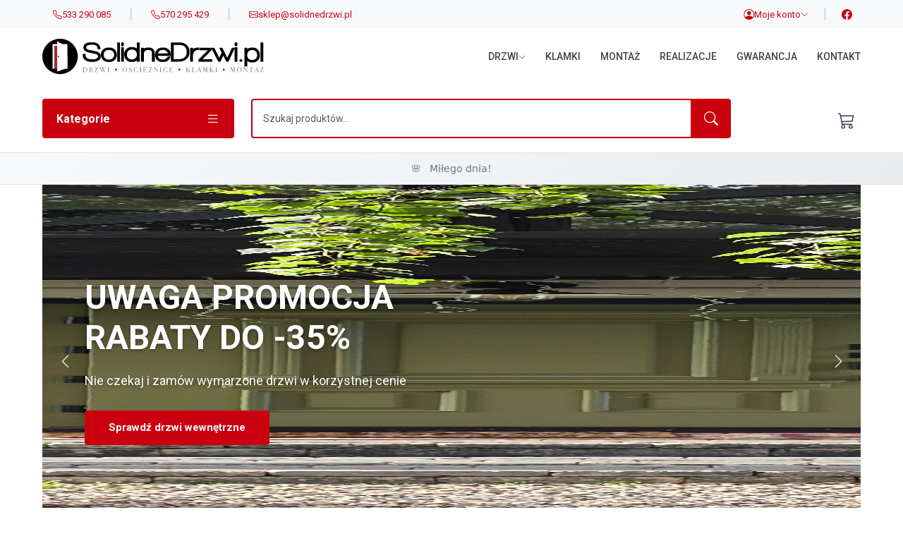

--- FILE ---
content_type: text/html; charset=utf-8
request_url: https://solidnedrzwi.pl/?_w=1
body_size: 311235
content:

<!DOCTYPE html>
<html lang="pl">
<head>
    <meta charset="utf-8" />
    <meta name="viewport" content="width=device-width, initial-scale=1.0, viewport-fit=cover" />
    <title>Strona główna - Solidne drzwi</title>
    
    <!-- Favicon -->
    

    <link rel="icon" type="image/png" href="/api/Favicon/Solidne drzwi" />

    

    <!-- Bootstrap CSS -->
    <link href="/lib/bootstrap/css/bootstrap.min.css?v=i2d2ha2nax0ybKTj16uECa5aoiFsy5aUfEkmv2OFRK0" rel="stylesheet" />
    <link rel="stylesheet" href="https://cdn.jsdelivr.net/npm/bootstrap-icons@1.13.1/font/bootstrap-icons.css">
    
    <!-- Theme CSS -->
        <link href="/themes/solid-styles.css?v=NrhZBq5wt8KAVRNHKJALld84lEb443JSaYmBGQlU2U0" rel="stylesheet" />
    
    <!-- Component CSS -->
    <link href="/css/components/contact-forms.css?v=9P7EqRI9GSnQsXxeJAwFiJ2ZUDL8lzWDlRpjjSBepUo" rel="stylesheet" />
    <link href="/css/alignment-system.css?v=GZuFfpKcIBcvhVAkRimcZctASoSSbDgvy2RxcFNl5RY" rel="stylesheet" />
    <link href="/css/components/universal-drawer.css?v=-np52vaZobntgO01nw9NOnW0jgdnX25Sykd64aNPO1o" rel="stylesheet" />

        <!-- Cart Popup CSS (E-commerce only) -->
        <link href="/css/components/cart-popup.css?v=p9l9Pd_BVR3XXreEGeyWR68I5-EaGAe2lADTnWH3U6g" rel="stylesheet" />

    <!-- Swiper CSS - Required for Hero slider across all themes -->
    <link href="/lib/swiper/swiper-bundle.min.css" rel="stylesheet">

    
    
    <!-- Google Fonts for theme and custom font settings -->
            <!-- Debug: Loading fonts - Roboto -->
            <link rel="preconnect" href="https://fonts.googleapis.com">
            <link rel="preconnect" href="https://fonts.gstatic.com" crossorigin>
            <link href="https://fonts.googleapis.com/css2?family=Roboto:wght@300;400;500;700;900&display=swap" rel="stylesheet">
    
    <!-- Theme and custom styles -->
    <style>

            /* Debug: HeadingFont = &#x27;Rubik&#x27;, sans-serif, BodyFont = &#x27;Roboto&#x27;, sans-serif */
            :root {
                --primary-color: #ca000f;
                --secondary-color: #6c757d;
                --accent-color: #28a745;
                --text-color: #333333;
                --background-color: #ffffff;
                --heading-font: 'Roboto', sans-serif;
                --body-font: 'Roboto', sans-serif;
                
                --bs-primary-rgb: 202, 0, 15;
                --bs-secondary-rgb: 108, 117, 125;
                --bs-accent-rgb: 40, 167, 69;
            }
            
            body {
                color: var(--text-color);
                background-color: var(--background-color);
                font-family: var(--body-font);
                overflow-x: clip;
                position: relative;
                width: 100%;
            }
            
            /* Prevent horizontal scroll */
            html {
                overflow-x: clip;
                width: 100%;
            }
            
            .container-fluid {
                max-width: 100%;
                overflow-x: clip;
            }
            
            h1:not(.product-description h1):not(.rich-text-content h1),
            h2:not(.product-description h2):not(.rich-text-content h2),
            h3:not(.product-description h3):not(.rich-text-content h3),
            h4:not(.product-description h4):not(.rich-text-content h4),
            h5:not(.product-description h5):not(.rich-text-content h5),
            h6:not(.product-description h6):not(.rich-text-content h6) {
                font-family: var(--heading-font);
                /* color removed - let sections define their own heading colors */
            }
            
            /* Override theme-specific font variables for all themes */
            :root {
                --default-font: var(--body-font);
                --nav-font: var(--heading-font);
            }
            
            /* UNIVERSAL FONT OVERRIDE - Apply to absolutely everything (except rich text content) */
            *:not(.product-description *):not(.rich-text-content *) {
                font-family: var(--body-font) !important;
            }

            /* All headings use heading font (except in rich text content) */
            h1:not(.product-description h1):not(.rich-text-content h1),
            h2:not(.product-description h2):not(.rich-text-content h2),
            h3:not(.product-description h3):not(.rich-text-content h3),
            h4:not(.product-description h4):not(.rich-text-content h4),
            h5:not(.product-description h5):not(.rich-text-content h5),
            h6:not(.product-description h6):not(.rich-text-content h6),
            .h1, .h2, .h3, .h4, .h5, .h6,
            .display-1, .display-2, .display-3, .display-4, .display-5, .display-6,
            .navbar-brand, .navbar-brand h1,
            .section-title, .section-subtitle,
            .card-title, .modal-title {
                font-family: var(--heading-font) !important;
            }
            
            /* Ensure all text elements use body font (except rich text content) */
            body, p:not(.product-description p):not(.rich-text-content p),
            div:not(.product-description div):not(.rich-text-content div),
            span:not(.product-description span):not(.rich-text-content span),
            td, th, li:not(.product-description li):not(.rich-text-content li),
            a:not(.product-description a):not(.rich-text-content a),
            button, input, select, textarea,
            .btn, .form-control, .form-select, .dropdown-item,
            .navbar-nav .nav-link, .nav-link,
            .card-text, .card-body:not(.product-description .card-body), .list-group-item,
            .breadcrumb-item, .page-link, .badge,
            blockquote:not(.product-description blockquote):not(.rich-text-content blockquote),
            cite, figcaption, label, legend,
            .text-muted, .text-primary, .text-secondary,
            .lead, .small, .mark {
                font-family: var(--body-font) !important;
            }
            
            /* Regna theme specific overrides */
            .navbar.regna-nav *,
            .hero.regna-hero *,
            .section-regna *,
            .section-title-regna *,
            .about.regna-about *,
            .services.regna-services *,
            .features.regna-features *,
            .testimonials.regna-testimonials *,
            .portfolio.regna-portfolio *,
            .team.regna-team *,
            .stats.regna-stats *,
            .call-to-action.regna-cta *,
            .contact.regna-contact *,
            .footer.regna-footer * {
                font-family: inherit !important;
            }
            
            /* Headings in Regna theme */
            .navbar.regna-nav h1,
            .hero.regna-hero h1, .hero.regna-hero h2,
            .section-title-regna h2,
            .about.regna-about h2, .about.regna-about h3, .about.regna-about h5,
            .services.regna-services h3,
            .features.regna-features h3,
            .testimonials.regna-testimonials h3,
            .portfolio.regna-portfolio h4,
            .team.regna-team h4,
            .call-to-action.regna-cta h3,
            .contact.regna-contact h3 {
                font-family: var(--heading-font) !important;
            }
            
            /* Strategy theme overrides */
            .strategy-hero *,
            .strategy-about *,
            .strategy-services *,
            .strategy-features *,
            .strategy-portfolio *,
            .strategy-team *,
            .strategy-cta * {
                font-family: inherit !important;
            }
            
            /* Evolve theme overrides */
            .evolve-hero *,
            .evolve-about *,
            .evolve-services *,
            .evolve-features *,
            .evolve-portfolio *,
            .evolve-team *,
            .evolve-cta * {
                font-family: inherit !important;
            }
            
            /* Other themes */
            [class*="-hero"] *,
            [class*="-about"] *,
            [class*="-services"] *,
            [class*="-features"] *,
            [class*="-portfolio"] *,
            [class*="-team"] *,
            [class*="-cta"] *,
            [class*="-contact"] *,
            [class*="-testimonials"] * {
                font-family: inherit !important;
            }
            
            .btn-primary {
                background-color: var(--primary-color);
                border-color: var(--primary-color);
            }
            
            .btn-primary:hover {
                background-color: color-mix(in srgb, var(--primary-color) 85%, black);
                border-color: color-mix(in srgb, var(--primary-color) 85%, black);
            }
            
            .btn-secondary {
                background-color: var(--secondary-color);
                border-color: var(--secondary-color);
            }
            
            .text-primary {
                color: var(--primary-color) !important;
            }
            
            .text-secondary {
                color: var(--secondary-color) !important;
            }
            
            .text-accent {
                color: var(--accent-color) !important;
            }
            
            .bg-primary {
                background-color: var(--primary-color) !important;
            }
            
            .bg-secondary {
                background-color: var(--secondary-color) !important;
            }
            
            .bg-accent {
                background-color: var(--accent-color) !important;
            }
            
            a:not(.product-description a):not(.rich-text-content a) {
                color: var(--primary-color);
            }

            a:not(.product-description a):not(.rich-text-content a):hover {
                color: color-mix(in srgb, var(--primary-color) 85%, black);
            }
            
            /* Navigation specific styles */
            /* Regna theme navigation */
            .navbar.regna-nav .navbar-nav .nav-link::before {
                background-color: var(--primary-color) !important;
            }
            
            /* Strategy theme navigation */
            .strategy-nav .navmenu ul li a::after {
                background-color: var(--primary-color) !important;
            }
            .strategy-nav .navmenu ul li a.active {
                color: var(--primary-color) !important;
            }
            
            /* Evolve theme navigation */
            #navmenu .nav-link:hover::before,
            #navmenu .nav-link.active::before {
                background-color: var(--primary-color) !important;
            }
            
            /* Bootstrap navigation active states */
            .navbar-nav .nav-link.active {
                color: var(--primary-color) !important;
            }
            .navbar-nav .nav-link:hover {
                color: var(--primary-color) !important;
            }
            
            /* Quote icons in testimonials */
            .bi-quote {
                color: var(--primary-color) !important;
                opacity: 0.3;
            }
            
            /* Section icons */
            .section-icon {
                color: var(--primary-color) !important;
            }
            
            /* Theme-specific button styles */
            
            /* Navbar styles */
            .navbar {
                background-color: var(--background-color);
                border-bottom: 1px solid rgba(0,0,0,0.1);
                transition: box-shadow 0.3s ease;
            }
            
            .navbar.sticky-top {
                z-index: 1020;
                box-shadow: 0 2px 4px rgba(0,0,0,0.1);
            }
            
            .navbar-light .navbar-nav .nav-link {
                color: var(--text-color);
            }
            
            .navbar-light .navbar-nav .nav-link:hover {
                color: var(--primary-color);
            }
            
            .navbar-brand {
                color: var(--text-color) !important;
                font-weight: bold;
            }
            
            /* Footer styles */
            footer {
                background-color: var(--text-color);
                color: var(--background-color);
            }
            
            footer a {
                color: var(--background-color);
                opacity: 0.8;
            }
            
            footer a:hover {
                color: var(--accent-color);
                opacity: 1;
            }
            
            /* Feature box styles - NOT for Solid theme */
            .feature-icon:not(.solid-features .feature-icon) {
                width: 60px;
                height: 60px;
                background-color: color-mix(in srgb, var(--primary-color) 10%, white);
                border-radius: 50%;
                display: flex;
                align-items: center;
                justify-content: center;
                flex-shrink: 0;
            }

            .feature-icon:not(.solid-features .feature-icon) i {
                color: white;
            }

            /* Solid theme features - no background on icons */
            .solid-features .feature-icon {
                background: none !important;
                background-color: transparent !important;
                width: auto;
                height: auto;
                border-radius: 0;
            }
            .solid-features .feature-icon i {
                color: #CA000F !important;
            }
            
            .feature-box {
                padding: 1.5rem;
                height: 100%;
                transition: all 0.3s ease;
            }
            
            .feature-box:hover {
                transform: translateY(-5px);
                box-shadow: 0 5px 15px rgba(0,0,0,0.1);
            }
            
            /* Section background styles */
            .hero-section {
                position: relative;
                overflow: hidden;
            }
            
            .about-section {
                background-color: var(--background-color);
            }
            
            .services-section {
                background-color: color-mix(in srgb, var(--background-color) 95%, var(--secondary-color));
            }
            
            /* Additional spacing and layout fixes */
            .website-section {
                position: relative;
            }
            
            section {
                position: relative;
            }
            
            /* Ensure consistent spacing */
            .py-5 {
                padding-top: 3rem !important;
                padding-bottom: 3rem !important;
            }
            
            /* Fix navbar spacing */
            .navbar {
                padding-top: 1rem;
                padding-bottom: 1rem;
            }
            
            /* Gallery styles */
            .gallery-item {
                position: relative;
                overflow: hidden;
                border-radius: 0.5rem;
                transition: transform 0.3s ease;
            }
            
            .gallery-item:hover {
                transform: scale(1.05);
            }
            
            /* CTA Section button fix */
            .cta-section .btn {
                position: relative;
                z-index: 2;
            }
            
            /* Testimonial cards */
            .testimonial-card {
                background: white;
                transition: all 0.3s ease;
            }
            
            .testimonial-card:hover {
                transform: translateY(-5px);
            }
            
            /* Service cards */
            .service-card {
                background: white;
                transition: all 0.3s ease;
            }
            
            .service-card:hover {
                transform: translateY(-5px);
            }
            
            .service-icon i {
                transition: all 0.3s ease;
            }
            
            .service-card:hover .service-icon i {
                transform: scale(1.1);
            }
            
            /* Blog and portfolio cards - ensure good defaults */
            .blog-card .card,
            .portfolio-item.card {
                transition: all 0.3s ease;
            }
            
            .blog-card .card:hover,
            .portfolio-item.card:hover {
                transform: translateY(-5px);
            }
            
            /* Load theme-specific CSS file */
            
                    
        header#header,
        header.sticky-top,
        nav.sticky-top,
        .navbar.sticky-top,
        .header.strategy-nav,
        .header.regna-nav,
        .header.evolve-nav {
            position: -webkit-sticky !important;
            position: sticky !important;
            top: 0 !important;
            z-index: 1030 !important;
            width: 100% !important;
        }
    </style>
    
    
    <!-- Final sticky navigation override - loads after all other CSS -->
    <style>
        /* Force sticky navigation on all themes */
        header#header,
        header.sticky-top,
        nav.sticky-top,
        .navbar.sticky-top,
        .header.strategy-nav,
        .header.regna-nav,
        .header.evolve-nav {
            position: -webkit-sticky !important;
            position: sticky !important;
            top: 0 !important;
            z-index: 1030 !important;
            width: 100% !important;
        }
        
        /* Regna theme navbar styles are now handled by Bootstrap */
    </style>
    
    <!-- FINAL FONT OVERRIDE - Must load AFTER theme CSS -->
    <style>
        /* Override ALL theme font variables to use our custom fonts */
        :root {
            --default-font: var(--body-font) !important;
            --heading-font: var(--heading-font) !important;
            --nav-font: var(--heading-font) !important;
        }
        
        /* Force all elements to use our fonts EXCEPT icons and rich text content */
        *:not(i):not(.bi):not(.product-description *):not(.rich-text-content *) {
            font-family: var(--body-font) !important;
        }
        
        /* Ensure Bootstrap icon fonts are preserved */
        i[class*="bi-"],
        .bi::before {
            font-family: 'bootstrap-icons' !important;
        }
        
        /* All headings and titles */
        h1, h2, h3, h4, h5, h6,
        .h1, .h2, .h3, .h4, .h5, .h6,
        .display-1, .display-2, .display-3, .display-4, .display-5, .display-6,
        .navbar-brand, .navbar-brand h1,
        .section-title, .section-subtitle,
        .card-title, .modal-title,
        .hero-title, .hero-subtitle,
        [class*="-title"], [class*="-heading"] {
            font-family: var(--heading-font) !important;
        }
        
        /* Regna specific elements that use different font variables */
        body.regna, .regna body,
        .regna-nav, .regna-hero, .regna-about, .regna-services,
        .regna-features, .regna-testimonials, .regna-portfolio,
        .regna-team, .regna-stats, .regna-cta, .regna-contact,
        .regna-footer {
            font-family: var(--body-font) !important;
        }
        
        /* Section titles in ALL themes */
        .section-title-regna h2,
        .section-title h2,
        section h2.section-title,
        section .section-title,
        [class*="section-"] h2,
        [class*="section-"] .title {
            font-family: var(--heading-font) !important;
        }
        
        /* Remove uppercase text transform from all headings */
        h1, h2, h3, h4, h5, h6,
        .h1, .h2, .h3, .h4, .h5, .h6,
        .hero-title, .section-title,
        .hero.regna-hero h1,
        .hero.regna-hero h2,
        .section-title-regna h2,
        .about.regna-about h2,
        .about.regna-about h3,
        .services.regna-services h3,
        .features.regna-features h3,
        .portfolio.regna-portfolio h4,
        .team.regna-team h4,
        .call-to-action.regna-cta h3,
        .testimonials.regna-testimonials h3,
        .testimonials.regna-testimonials h4,
        .contact.regna-contact h3,
        [class*="-hero"] h1,
        [class*="-hero"] h2,
        [class*="section-title"] h2,
        [class*="-about"] h2,
        [class*="-services"] h3,
        [class*="-features"] h3,
        [class*="-portfolio"] h4,
        [class*="-team"] h4,
        [class*="-cta"] h3,
        [class*="-testimonials"] h3,
        [class*="-contact"] h3 {
            text-transform: none !important;
        }
        
        /* Keep uppercase only for buttons if they have it */
        .btn-get-started {
            text-transform: uppercase;
        }

        /* Rich text content - reset all styling to allow inline styles to work */
        .product-description *,
        .rich-text-content * {
            font-family: inherit;
            font-weight: inherit;
            font-size: inherit;
            color: inherit;
            background-color: inherit;
            text-transform: inherit;
            letter-spacing: inherit;
            line-height: inherit;
        }

        /* Preserve basic link styling in rich text if no inline style */
        .product-description a:not([style]),
        .rich-text-content a:not([style]) {
            color: #0066cc;
            text-decoration: underline;
        }

        .product-description a:not([style]):hover,
        .rich-text-content a:not([style]):hover {
            color: #004499;
        }

        /* ============================================================
           SOLID THEME OVERRIDES
           Force consistent #CA000F color across all components
           ============================================================ */
        body[data-theme="solid"] {
            /* Override accent-color for solid theme */
            --accent-color: #CA000F !important;
            --primary-color: #CA000F !important;

            /* Override cart popup colors */
            --cart-popup-primary: #CA000F !important;
            --cart-popup-primary-hover: #a50009 !important;

            /* Override button colors */
            --btn-primary-bg: #CA000F !important;
            --btn-primary-hover-bg: #a50009 !important;
        }

        /* Solid theme: Breadcrumbs on LIGHT backgrounds - dark text */
        body[data-theme="solid"] .breadcrumb a,
        body[data-theme="solid"] .breadcrumb-item a,
        body[data-theme="solid"] .product-breadcrumbs a {
            color: #434343 !important;
        }
        body[data-theme="solid"] .breadcrumb a:hover,
        body[data-theme="solid"] .breadcrumb-item a:hover,
        body[data-theme="solid"] .product-breadcrumbs a:hover {
            color: #CA000F !important;
        }

        /* Solid theme: Breadcrumbs on DARK backgrounds - red text */
        body[data-theme="solid"] .category-hero .breadcrumb-item a,
        body[data-theme="solid"] .collection-hero .breadcrumb-item a,
        body[data-theme="solid"] .solid-dark-breadcrumbs .breadcrumb-item a {
            color: #CA000F !important;
        }
        body[data-theme="solid"] .category-hero .breadcrumb-item a:hover,
        body[data-theme="solid"] .collection-hero .breadcrumb-item a:hover,
        body[data-theme="solid"] .solid-dark-breadcrumbs .breadcrumb-item a:hover {
            color: #ff1a2e !important;
        }
        body[data-theme="solid"] .category-hero .breadcrumb-item.active,
        body[data-theme="solid"] .collection-hero .breadcrumb-item.active,
        body[data-theme="solid"] .solid-dark-breadcrumbs .breadcrumb-item.active {
            color: #ffffff !important;
        }

        /* Solid theme: Cart popup button - always white text */
        body[data-theme="solid"] .cart-popup__btn--primary,
        body[data-theme="solid"] .cart-popup__btn--primary:hover,
        body[data-theme="solid"] .cart-popup .btn-primary,
        body[data-theme="solid"] .cart-popup .btn-primary:hover {
            background-color: #CA000F !important;
            border-color: #CA000F !important;
            color: #ffffff !important;
        }
        body[data-theme="solid"] .cart-popup__btn--primary:hover,
        body[data-theme="solid"] .cart-popup .btn-primary:hover {
            background-color: #a50009 !important;
            border-color: #a50009 !important;
        }

        /* Solid theme: Advanced products configure button - white text */
        body[data-theme="solid"] .btn-configure-product,
        body[data-theme="solid"] .btn-configure-product:hover,
        body[data-theme="solid"] .product-card .btn,
        body[data-theme="solid"] .product-card .btn:hover {
            background-color: #CA000F !important;
            border-color: #CA000F !important;
            color: #ffffff !important;
        }
        body[data-theme="solid"] .btn-configure-product:hover,
        body[data-theme="solid"] .product-card .btn:hover {
            background-color: #a50009 !important;
            border-color: #a50009 !important;
        }

        /* Solid theme: ALL primary buttons - ensure white text on red background */
        body[data-theme="solid"] .btn-primary,
        body[data-theme="solid"] .btn.btn-primary,
        body[data-theme="solid"] .solid-blog-btn {
            background-color: #CA000F !important;
            border-color: #CA000F !important;
            color: #ffffff !important;
        }
        body[data-theme="solid"] .btn-primary:hover,
        body[data-theme="solid"] .btn-primary:focus,
        body[data-theme="solid"] .btn-primary:active,
        body[data-theme="solid"] .btn.btn-primary:hover,
        body[data-theme="solid"] .solid-blog-btn:hover {
            background-color: #a50009 !important;
            border-color: #a50009 !important;
            color: #ffffff !important;
        }

        /* Solid theme: Outline primary buttons - red border/text, white bg */
        body[data-theme="solid"] .btn-outline-primary {
            background-color: transparent !important;
            border-color: #CA000F !important;
            color: #CA000F !important;
        }
        body[data-theme="solid"] .btn-outline-primary:hover,
        body[data-theme="solid"] .btn-outline-primary:focus,
        body[data-theme="solid"] .btn-outline-primary:active {
            background-color: #CA000F !important;
            border-color: #CA000F !important;
            color: #ffffff !important;
        }
    </style>

        <!-- Meta Pixel Code -->
        <script>
            !function(f,b,e,v,n,t,s)
            {if(f.fbq)return;n=f.fbq=function(){n.callMethod?
            n.callMethod.apply(n,arguments):n.queue.push(arguments)};
            if(!f._fbq)f._fbq=n;n.push=n;n.loaded=!0;n.version='2.0';
            n.queue=[];t=b.createElement(e);t.async=!0;
            t.src=v;s=b.getElementsByTagName(e)[0];
            s.parentNode.insertBefore(t,s)}(window, document,'script',
            'https://connect.facebook.net/en_US/fbevents.js');
            fbq('init', '1387583805275897');
            fbq('track', 'PageView');
        </script>
        <noscript>
            <img height="1" width="1" style="display:none"
                 src="https://www.facebook.com/tr?id=1387583805275897&ev=PageView&noscript=1" />
        </noscript>
        <!-- End Meta Pixel Code -->
        <!-- Meta Pixel Helper: Global object for e-commerce events -->
        <script>
            window.MetaPixel = {
                pixelId: '1387583805275897',
                enabled: true,
                currency: 'PLN',

                // ViewContent - product page view
                viewContent: function(productId, productName, categoryName, price) {
                    if (!this.enabled || typeof fbq !== 'function') return;
                    fbq('track', 'ViewContent', {
                        content_ids: [productId],
                        content_name: productName,
                        content_category: categoryName || '',
                        content_type: 'product',
                        value: parseFloat(price) || 0,
                        currency: this.currency
                    });
                },

                // AddToCart - product added to cart
                addToCart: function(productId, productName, price, quantity) {
                    if (!this.enabled || typeof fbq !== 'function') return;
                    fbq('track', 'AddToCart', {
                        content_ids: [productId],
                        content_name: productName,
                        content_type: 'product',
                        value: parseFloat(price) * parseInt(quantity || 1),
                        currency: this.currency,
                        num_items: parseInt(quantity || 1)
                    });
                },

                // InitiateCheckout - checkout started
                initiateCheckout: function(cartTotal, numItems, contentIds) {
                    if (!this.enabled || typeof fbq !== 'function') return;
                    fbq('track', 'InitiateCheckout', {
                        content_ids: contentIds || [],
                        content_type: 'product',
                        value: parseFloat(cartTotal) || 0,
                        currency: this.currency,
                        num_items: parseInt(numItems) || 0
                    });
                },

                // Purchase - order completed
                purchase: function(orderId, orderTotal, numItems, contentIds) {
                    if (!this.enabled || typeof fbq !== 'function') return;
                    fbq('track', 'Purchase', {
                        content_ids: contentIds || [],
                        content_type: 'product',
                        value: parseFloat(orderTotal) || 0,
                        currency: this.currency,
                        num_items: parseInt(numItems) || 0,
                        order_id: orderId
                    });
                },

                // Search - product search
                search: function(searchQuery) {
                    if (!this.enabled || typeof fbq !== 'function') return;
                    fbq('track', 'Search', {
                        search_string: searchQuery
                    });
                },

                // AddToWishlist - product added to wishlist
                addToWishlist: function(productId, productName, price) {
                    if (!this.enabled || typeof fbq !== 'function') return;
                    fbq('track', 'AddToWishlist', {
                        content_ids: [productId],
                        content_name: productName,
                        content_type: 'product',
                        value: parseFloat(price) || 0,
                        currency: this.currency
                    });
                }
            };
        </script>
</head>
<body data-theme="solid" data-website-id="777f6414-1f72-4c2f-9ebc-28abba80c9df">
    <!-- Navigation -->
    



        <!-- Solid Theme Navigation - E-Commerce (Two-Tier Layout) -->
            <div class="top-bar" style="background-color: #f8f9fa;
                                        color: #363f4d;
                                        font-size: 13px;
                                        height: 40px;
                                        line-height: 40px;">
                <div class="container">
                    <div class="top-bar-content" style="display: flex;
                                                        align-items: center;
                                                        justify-content: space-between;
                                                        height: 40px;">
                        <!-- Left Side: Contact Info -->
                        <div class="top-bar-left" style="display: flex;
                                                        align-items: center;
                                                        height: 100%;
                                                        gap: 0;">

                                    <a href="tel:533290085"
                                       class="top-bar-item"
                                       style="color: #ca000f;
                                              text-decoration: none;
                                              display: inline-flex;
                                              align-items: center;
                                              gap: 5px;
                                              padding: 0 15px;
                                              height: 100%;"
                                       onmouseover="this.style.opacity='0.8'"
                                       onmouseout="this.style.opacity='1'">
                                        <i class="bi-telephone" style="line-height: 1;"></i>
                                        <span style="line-height: 1;">533 290 085</span>
                                    </a>
                                    <span style="width: 3px; height: 18px; background-color: #00000018; border-radius: 2px; margin: 0 12px;"></span>
                                    <a href="tel:570295429"
                                       class="top-bar-item"
                                       style="color: #ca000f;
                                              text-decoration: none;
                                              display: inline-flex;
                                              align-items: center;
                                              gap: 5px;
                                              padding: 0 15px;
                                              height: 100%;"
                                       onmouseover="this.style.opacity='0.8'"
                                       onmouseout="this.style.opacity='1'">
                                        <i class="bi-telephone" style="line-height: 1;"></i>
                                        <span style="line-height: 1;">570 295 429</span>
                                    </a>
                                    <span style="width: 3px; height: 18px; background-color: #00000018; border-radius: 2px; margin: 0 12px;"></span>
                                    <span class="top-bar-item top-bar-email"
                                          data-email="sklep@solidnedrzwi.pl"
                                          style="color: #ca000f;
                                                 text-decoration: none;
                                                 display: inline-flex;
                                                 align-items: center;
                                                 gap: 5px;
                                                 padding: 0 15px;
                                                 height: 100%;
                                                 cursor: pointer;"
                                          onclick="copyEmailToClipboard(this, 'sklep@solidnedrzwi.pl')"
                                          onmouseover="this.style.opacity='0.8'"
                                          onmouseout="this.style.opacity='1'">
                                        <i class="bi-envelope" style="line-height: 1;"></i>
                                        <span class="email-text" style="line-height: 1;">sklep@solidnedrzwi.pl</span>
                                    </span>

                        </div>

                        <!-- Right Side: Customer Account + Social Media Links -->

                            <div class="top-bar-right" style="display: flex;
                                                              align-items: center;
                                                              height: 100%;
                                                              gap: 0;">
                                    <span class="top-bar-item top-bar-email-mobile d-lg-none"
                                          data-email="sklep@solidnedrzwi.pl"
                                          style="color: #ca000f;
                                                 text-decoration: none;
                                                 display: inline-flex;
                                                 align-items: center;
                                                 gap: 5px;
                                                 padding: 0 12px;
                                                 height: 100%;
                                                 cursor: pointer;"
                                          onclick="copyEmailToClipboard(this, 'sklep@solidnedrzwi.pl')"
                                          onmouseover="this.style.opacity='0.8'"
                                          onmouseout="this.style.opacity='1'">
                                        <i class="bi bi-envelope" style="line-height: 1;"></i>
                                        <span class="email-text" style="line-height: 1;">sklep@solidnedrzwi.pl</span>
                                    </span>
                                    <span class="d-lg-none" style="width: 1px; height: 18px; background-color: rgba(0,0,0,0.15); margin: 0 8px;"></span>



<div class="top-bar-account" style="display: inline-flex; align-items: center; height: 100%; position: relative;">
    <div style="position: relative; height: 100%;">
        <button type="button"
                id="customerAccountDropdown_6cf410c2361c4450ae1a7d03f924700a"
                class="top-bar-account-btn"
                style="background: none;
                       border: none;
                       cursor: pointer;
                       color: #ca000f;
                       font-size: 13px;
                       display: inline-flex;
                       align-items: center;
                       gap: 6px;
                       padding: 0 12px;
                       height: 100%;
                       line-height: 40px;"
                onmouseover="this.style.opacity='0.7'"
                onmouseout="this.style.opacity='1'"
                onclick="toggleCustomerAccountDropdown(this)">
            <i class="bi bi-person-circle" style="font-size: 15px; line-height: 1;"></i>
            <span style="line-height: 1;">Moje konto</span>
            <i class="bi bi-chevron-down" style="font-size: 11px; line-height: 1; transition: transform 0.2s;"></i>
        </button>

        <div class="top-bar-account-dropdown"
             style="display: none;
                    position: absolute;
                    top: 100%;
                    right: 0;
                    min-width: 200px;
                    background: white;
                    border-radius: 8px;
                    box-shadow: 0 4px 20px rgba(0,0,0,0.15);
                    z-index: 9999;
                    padding: 8px 0;
                    margin-top: 4px;">

                <a href="/customer/login"
                   class="top-bar-dropdown-item"
                   style="display: flex; align-items: center; gap: 10px; padding: 10px 16px; color: #333; text-decoration: none; font-size: 14px;"
                   onmouseover="this.style.backgroundColor='#f5f5f5'"
                   onmouseout="this.style.backgroundColor='transparent'">
                    <i class="bi bi-box-arrow-in-right" style="font-size: 16px; color: #666;"></i>
                    Zaloguj si&#x119;
                </a>
                <a href="/customer/register"
                   class="top-bar-dropdown-item"
                   style="display: flex; align-items: center; gap: 10px; padding: 10px 16px; color: #333; text-decoration: none; font-size: 14px;"
                   onmouseover="this.style.backgroundColor='#f5f5f5'"
                   onmouseout="this.style.backgroundColor='transparent'">
                    <i class="bi bi-person-plus" style="font-size: 16px; color: #666;"></i>
                    Zarejestruj si&#x119;
                </a>
        </div>
    </div>
</div>

<script>
    // Toggle dropdown visibility
    function toggleCustomerAccountDropdown(button) {
        const dropdown = button.nextElementSibling;
        const chevron = button.querySelector('.bi-chevron-down');
        const isVisible = dropdown.style.display !== 'none';

        // Close all other dropdowns first
        document.querySelectorAll('.top-bar-account-dropdown').forEach(d => {
            d.style.display = 'none';
            const btn = d.previousElementSibling;
            if (btn) {
                const chev = btn.querySelector('.bi-chevron-down');
                if (chev) chev.style.transform = 'rotate(0deg)';
            }
        });

        if (!isVisible) {
            dropdown.style.display = 'block';
            if (chevron) chevron.style.transform = 'rotate(180deg)';
        }
    }

    // Close dropdown when clicking outside
    document.addEventListener('click', function(e) {
        if (!e.target.closest('.top-bar-account')) {
            document.querySelectorAll('.top-bar-account-dropdown').forEach(d => {
                d.style.display = 'none';
                const btn = d.previousElementSibling;
                if (btn) {
                    const chev = btn.querySelector('.bi-chevron-down');
                    if (chev) chev.style.transform = 'rotate(0deg)';
                }
            });
        }
    });

    // Logout customer
    async function logoutCustomer(websiteId) {
        try {
            const response = await fetch(`/api/customer/${websiteId}/auth/logout`, {
                method: 'POST',
                headers: { 'Content-Type': 'application/json' }
            });

            if (response.ok) {
                window.location.reload();
            }
        } catch (error) {
            console.error('Logout failed:', error);
        }
    }

</script>
                                        <span style="width: 3px; height: 18px; background-color: #00000018; border-radius: 2px; margin: 0 10px;"></span>
                                    <a href="https://www.facebook.com/salonsolidnedrzwi/"
                                       target="_blank"
                                       rel="noopener noreferrer"
                                       class="top-bar-social"
                                       style="color: #ca000f;
                                              font-size: 15px;
                                              text-decoration: none;
                                              display: inline-flex;
                                              align-items: center;
                                              justify-content: center;
                                              padding: 0 12px;
                                              height: 100%;"
                                       onmouseover="this.style.opacity='0.7'"
                                       onmouseout="this.style.opacity='1'"
                                       title="Facebook">
                                        <i class="bi bi-facebook" style="line-height: 1;"></i>
                                    </a>




                            </div>
                    </div>
                </div>
            </div>
        <!-- TIER 1: Header with Logo + Horizontal Menu -->
        <header id="header" class="header solid-header">
            <div class="header-inner">
                <div class="container">
                    <div class="row align-items-center">
                        <!-- Logo -->
                        <div class="col-md-3 logo-container">
                                <a href="/" class="logo">
                                    <img src="https://halopagescdn.blob.core.windows.net/website-files-777f6414-20251127/logo.svg" alt="Solidne drzwi" style="height: 50px; width: auto;" />
                                </a>
                        </div>

                            <!-- Mobile Cart (visible only on mobile, next to logo) -->
                            <div class="box-cart cart-mobile d-lg-none">
                                <button type="button" class="cart-link" data-cart-toggle aria-label="Otw&#xF3;rz koszyk">
                                    <i class="bi bi-cart3"></i>
                                    <span class="cart-count" data-cart-count>0</span>
                                </button>
                            </div>

                        <!-- Horizontal Navigation Menu -->
                        <div class="col-md-9 hoz-menu">
                            <nav class="hozmenu d-none d-lg-block">
                                <ul>
                                            <!-- Categories Mega-Menu Dropdown -->
                                            <li class="has-mega-menu">
                                                <a href="javascript:void(0)" class="mega-menu-trigger">
                                                    Drzwi
                                                    <i class="bi bi-chevron-down mega-menu-arrow"></i>
                                                </a>
                                                <div class="mega-menu mega-menu-columns ">
                                                    <div class="mega-menu-container" style="--mega-menu-columns: 6;">
                                                                <div class="mega-menu-column">
                                                                    <a href="/products?categoryId=bc4ffbfd-251a-4862-b0b6-37113c8805fe" class="mega-menu-heading">
                                                                        Drzwi klatkowe
                                                                    </a>
                                                                </div>
                                                                <div class="mega-menu-column">
                                                                    <a href="/products?categoryId=d0aedaae-f178-4c4a-a483-005305ac37c1" class="mega-menu-heading">
                                                                        Drzwi Zewn&#x119;trzne
                                                                    </a>
                                                                        <ul class="mega-menu-list">
                                                                                <li>
                                                                                    <a href="/products?categoryId=3f5acc91-c2dd-4480-881d-54de8e667cad">
                                                                                        Drzwi zew. Drewniane
                                                                                    </a>
                                                                                </li>
                                                                                <li>
                                                                                    <a href="/products?categoryId=7e972ed4-0732-4039-9806-57fe525b48d6">
                                                                                        Drzwi zew. Stalowe &amp; Aluminiowe
                                                                                    </a>
                                                                                </li>
                                                                                <li>
                                                                                    <a href="/products?categoryId=8e651dbc-e95c-45e7-857a-ff1b2c73beda">
                                                                                        Drzwi zewn&#x119;trzne z kr&#xF3;tkim terminem realizacji
                                                                                    </a>
                                                                                </li>
                                                                        </ul>
                                                                </div>
                                                                <div class="mega-menu-column">
                                                                    <a href="/products?categoryId=8117c7f7-67a8-44b2-8310-e727e86d9e58" class="mega-menu-heading">
                                                                        Drzwi wewn&#x119;trzne
                                                                    </a>
                                                                        <ul class="mega-menu-list">
                                                                                <li>
                                                                                    <a href="/products?categoryId=753b499c-5c76-4abb-9625-49e293f7033a">
                                                                                        Drzwi wew. Pokojowe
                                                                                    </a>
                                                                                </li>
                                                                                <li>
                                                                                    <a href="/products?categoryId=893331fc-a104-4602-9d7a-34c8a2b1c895">
                                                                                        Drzwi wew. Szklane
                                                                                    </a>
                                                                                </li>
                                                                                <li>
                                                                                    <a href="/products?categoryId=76d734f8-6c76-4191-a52a-b2278ed6212e">
                                                                                        Drzwi Techniczne
                                                                                    </a>
                                                                                </li>
                                                                        </ul>
                                                                </div>
                                                            <div class="mega-menu-footer">
                                                                <a href="/products" class="mega-menu-all-link">
                                                                    <i class="bi bi-grid me-1"></i>Wszystkie produkty
                                                                </a>
                                                            </div>
                                                    </div>
                                                </div>
                                            </li>
                                        <li>
                                                <a href="/category/klamki" class="" >
                                                    Klamki
                                                </a>
                                        </li>
                                        <li>
                                                <a href="/page/montaz" class="" >
                                                    Monta&#x17C;
                                                </a>
                                        </li>
                                        <li>
                                                <a href="https://www.facebook.com/salonsolidnedrzwi" class="" target=&quot;_blank&quot; rel=&quot;noopener noreferrer&quot;>
                                                    Realizacje
                                                </a>
                                        </li>
                                        <li>
                                                <a href="/page/gwarancja" class="" >
                                                    Gwarancja
                                                </a>
                                        </li>
                                        <li>
                                                <a href="/contact" class="" >
                                                    Kontakt
                                                </a>
                                        </li>
                                </ul>
                            </nav>

                            <!-- Mobile Menu Toggle -->
                            <button class="mobile-nav-toggle d-lg-none" type="button">
                                <i class="bi bi-list"></i>
                            </button>
                        </div>
                    </div>
                </div>
            </div>
        </header>
        <!-- TIER 2: Top Menu with Categories + Search Bar -->
        <div class="top-menu">
            <!-- Mobile Combined Header Bar (hidden on desktop) - OUTSIDE row for full width -->
            <div class="solid-mobile-header d-lg-none">
                <form class="solid-mobile-search" action="/products" method="get">
                    <input type="text" name="q" placeholder="Szukaj produkt&#xF3;w..." aria-label="Szukaj">
                    <button type="submit" aria-label="Szukaj">
                        <i class="bi bi-search"></i>
                    </button>
                </form>
                <button type="button" class="solid-mobile-menu-btn" onclick="toggleSolidDropdownMenu()">
                    <i class="bi bi-list"></i>
                    <span>Menu</span>
                </button>
            </div>

            <div class="container">
                <div class="row">
                    <!-- Vertical Category Menu (Left Side) -->
                    <div class="col-md-3 col-menu d-none d-md-block">
                        <div class="vertical-categories">
                            <h3 class="category-title" onclick="toggleVerticalCategories(event)">
                                <span>Kategorie</span>
                                <i class="bi bi-list"></i>
                            </h3>
                            <ul class="category-list">
                                <li><a href="/products">Wszystkie produkty</a></li>
                                    <li class="category-divider"></li>

<li class="vertical-category-item ">
    <div class="category-item-wrapper" style="display: flex; align-items: center; padding-left: 0px;">
            <button type="button"
                    class="category-toggle-btn expanded"
                    onclick="toggleNavCategory(event, 'navcat_b7cb35bf3a834e8d83a0c40d77a149f3')"
                    style="border: none; background: none; padding: 4px; margin: 0; color: #363f4d; cursor: pointer; flex-shrink: 0; min-width: 20px; display: flex; align-items: center; justify-content: center;">
                <i class="bi bi-chevron-down" style="font-size: 10px;"></i>
            </button>

        <a href="/products?categoryId=b7cb35bf-3a83-4e8d-83a0-c40d77a149f3"
           class="category-link"
           style="flex: 1; padding: 10px 20px 10px 4px; display: block; color: inherit; text-decoration: none; font-size: 14px; border-left: 3px solid transparent; transition: all 0.2s ease;">
            Drzwi
        </a>
    </div>

        <ul id="navcat_b7cb35bf3a834e8d83a0c40d77a149f3" class="category-children" style="list-style: none; padding: 0; margin: 0; ">

<li class="vertical-category-item category-child">
    <div class="category-item-wrapper" style="display: flex; align-items: center; padding-left: 16px;">
            <span style="display: inline-block; width: 20px; flex-shrink: 0;"></span>

        <a href="/products?categoryId=bc4ffbfd-251a-4862-b0b6-37113c8805fe"
           class="category-link"
           style="flex: 1; padding: 10px 20px 10px 4px; display: block; color: inherit; text-decoration: none; font-size: 13px; border-left: 3px solid transparent; transition: all 0.2s ease;">
            Drzwi klatkowe
        </a>
    </div>

</li>

<li class="vertical-category-item category-child">
    <div class="category-item-wrapper" style="display: flex; align-items: center; padding-left: 16px;">
            <button type="button"
                    class="category-toggle-btn expanded"
                    onclick="toggleNavCategory(event, 'navcat_d0aedaaef1784c4aa483005305ac37c1')"
                    style="border: none; background: none; padding: 4px; margin: 0; color: #363f4d; cursor: pointer; flex-shrink: 0; min-width: 20px; display: flex; align-items: center; justify-content: center;">
                <i class="bi bi-chevron-down" style="font-size: 10px;"></i>
            </button>

        <a href="/products?categoryId=d0aedaae-f178-4c4a-a483-005305ac37c1"
           class="category-link"
           style="flex: 1; padding: 10px 20px 10px 4px; display: block; color: inherit; text-decoration: none; font-size: 13px; border-left: 3px solid transparent; transition: all 0.2s ease;">
            Drzwi Zewn&#x119;trzne
        </a>
    </div>

        <ul id="navcat_d0aedaaef1784c4aa483005305ac37c1" class="category-children" style="list-style: none; padding: 0; margin: 0; ">

<li class="vertical-category-item category-child">
    <div class="category-item-wrapper" style="display: flex; align-items: center; padding-left: 32px;">
            <span style="display: inline-block; width: 20px; flex-shrink: 0;"></span>

        <a href="/products?categoryId=3f5acc91-c2dd-4480-881d-54de8e667cad"
           class="category-link"
           style="flex: 1; padding: 10px 20px 10px 4px; display: block; color: inherit; text-decoration: none; font-size: 13px; border-left: 3px solid transparent; transition: all 0.2s ease;">
            Drzwi zew. Drewniane
        </a>
    </div>

</li>

<li class="vertical-category-item category-child">
    <div class="category-item-wrapper" style="display: flex; align-items: center; padding-left: 32px;">
            <span style="display: inline-block; width: 20px; flex-shrink: 0;"></span>

        <a href="/products?categoryId=7e972ed4-0732-4039-9806-57fe525b48d6"
           class="category-link"
           style="flex: 1; padding: 10px 20px 10px 4px; display: block; color: inherit; text-decoration: none; font-size: 13px; border-left: 3px solid transparent; transition: all 0.2s ease;">
            Drzwi zew. Stalowe &amp; Aluminiowe
        </a>
    </div>

</li>

<li class="vertical-category-item category-child">
    <div class="category-item-wrapper" style="display: flex; align-items: center; padding-left: 32px;">
            <span style="display: inline-block; width: 20px; flex-shrink: 0;"></span>

        <a href="/products?categoryId=8e651dbc-e95c-45e7-857a-ff1b2c73beda"
           class="category-link"
           style="flex: 1; padding: 10px 20px 10px 4px; display: block; color: inherit; text-decoration: none; font-size: 13px; border-left: 3px solid transparent; transition: all 0.2s ease;">
            Drzwi zewn&#x119;trzne z kr&#xF3;tkim terminem realizacji
        </a>
    </div>

</li>
        </ul>
</li>

<li class="vertical-category-item category-child">
    <div class="category-item-wrapper" style="display: flex; align-items: center; padding-left: 16px;">
            <button type="button"
                    class="category-toggle-btn expanded"
                    onclick="toggleNavCategory(event, 'navcat_8117c7f767a844b28310e727e86d9e58')"
                    style="border: none; background: none; padding: 4px; margin: 0; color: #363f4d; cursor: pointer; flex-shrink: 0; min-width: 20px; display: flex; align-items: center; justify-content: center;">
                <i class="bi bi-chevron-down" style="font-size: 10px;"></i>
            </button>

        <a href="/products?categoryId=8117c7f7-67a8-44b2-8310-e727e86d9e58"
           class="category-link"
           style="flex: 1; padding: 10px 20px 10px 4px; display: block; color: inherit; text-decoration: none; font-size: 13px; border-left: 3px solid transparent; transition: all 0.2s ease;">
            Drzwi wewn&#x119;trzne
        </a>
    </div>

        <ul id="navcat_8117c7f767a844b28310e727e86d9e58" class="category-children" style="list-style: none; padding: 0; margin: 0; ">

<li class="vertical-category-item category-child">
    <div class="category-item-wrapper" style="display: flex; align-items: center; padding-left: 32px;">
            <span style="display: inline-block; width: 20px; flex-shrink: 0;"></span>

        <a href="/products?categoryId=753b499c-5c76-4abb-9625-49e293f7033a"
           class="category-link"
           style="flex: 1; padding: 10px 20px 10px 4px; display: block; color: inherit; text-decoration: none; font-size: 13px; border-left: 3px solid transparent; transition: all 0.2s ease;">
            Drzwi wew. Pokojowe
        </a>
    </div>

</li>

<li class="vertical-category-item category-child">
    <div class="category-item-wrapper" style="display: flex; align-items: center; padding-left: 32px;">
            <span style="display: inline-block; width: 20px; flex-shrink: 0;"></span>

        <a href="/products?categoryId=893331fc-a104-4602-9d7a-34c8a2b1c895"
           class="category-link"
           style="flex: 1; padding: 10px 20px 10px 4px; display: block; color: inherit; text-decoration: none; font-size: 13px; border-left: 3px solid transparent; transition: all 0.2s ease;">
            Drzwi wew. Szklane
        </a>
    </div>

</li>

<li class="vertical-category-item category-child">
    <div class="category-item-wrapper" style="display: flex; align-items: center; padding-left: 32px;">
            <span style="display: inline-block; width: 20px; flex-shrink: 0;"></span>

        <a href="/products?categoryId=76d734f8-6c76-4191-a52a-b2278ed6212e"
           class="category-link"
           style="flex: 1; padding: 10px 20px 10px 4px; display: block; color: inherit; text-decoration: none; font-size: 13px; border-left: 3px solid transparent; transition: all 0.2s ease;">
            Drzwi Techniczne
        </a>
    </div>

</li>
        </ul>
</li>
        </ul>
</li>

<li class="vertical-category-item ">
    <div class="category-item-wrapper" style="display: flex; align-items: center; padding-left: 0px;">
            <button type="button"
                    class="category-toggle-btn expanded"
                    onclick="toggleNavCategory(event, 'navcat_d2e1bfc6bd624a4f8d0a0eb0b9a9ef56')"
                    style="border: none; background: none; padding: 4px; margin: 0; color: #363f4d; cursor: pointer; flex-shrink: 0; min-width: 20px; display: flex; align-items: center; justify-content: center;">
                <i class="bi bi-chevron-down" style="font-size: 10px;"></i>
            </button>

        <a href="/products?categoryId=d2e1bfc6-bd62-4a4f-8d0a-0eb0b9a9ef56"
           class="category-link"
           style="flex: 1; padding: 10px 20px 10px 4px; display: block; color: inherit; text-decoration: none; font-size: 14px; border-left: 3px solid transparent; transition: all 0.2s ease;">
            Klamki
        </a>
    </div>

        <ul id="navcat_d2e1bfc6bd624a4f8d0a0eb0b9a9ef56" class="category-children" style="list-style: none; padding: 0; margin: 0; ">

<li class="vertical-category-item category-child">
    <div class="category-item-wrapper" style="display: flex; align-items: center; padding-left: 16px;">
            <button type="button"
                    class="category-toggle-btn expanded"
                    onclick="toggleNavCategory(event, 'navcat_18a11c179e154292b51900e42395def5')"
                    style="border: none; background: none; padding: 4px; margin: 0; color: #363f4d; cursor: pointer; flex-shrink: 0; min-width: 20px; display: flex; align-items: center; justify-content: center;">
                <i class="bi bi-chevron-down" style="font-size: 10px;"></i>
            </button>

        <a href="/products?categoryId=18a11c17-9e15-4292-b519-00e42395def5"
           class="category-link"
           style="flex: 1; padding: 10px 20px 10px 4px; display: block; color: inherit; text-decoration: none; font-size: 13px; border-left: 3px solid transparent; transition: all 0.2s ease;">
            Akcesoria
        </a>
    </div>

        <ul id="navcat_18a11c179e154292b51900e42395def5" class="category-children" style="list-style: none; padding: 0; margin: 0; ">

<li class="vertical-category-item category-child">
    <div class="category-item-wrapper" style="display: flex; align-items: center; padding-left: 32px;">
            <span style="display: inline-block; width: 20px; flex-shrink: 0;"></span>

        <a href="/products?categoryId=39bec88b-7a99-4077-ae75-5ed02c94672e"
           class="category-link"
           style="flex: 1; padding: 10px 20px 10px 4px; display: block; color: inherit; text-decoration: none; font-size: 13px; border-left: 3px solid transparent; transition: all 0.2s ease;">
            Inne akcesoria
        </a>
    </div>

</li>

<li class="vertical-category-item category-child">
    <div class="category-item-wrapper" style="display: flex; align-items: center; padding-left: 32px;">
            <span style="display: inline-block; width: 20px; flex-shrink: 0;"></span>

        <a href="/products?categoryId=648d7868-7cc7-4f31-aa87-29c3a086a232"
           class="category-link"
           style="flex: 1; padding: 10px 20px 10px 4px; display: block; color: inherit; text-decoration: none; font-size: 13px; border-left: 3px solid transparent; transition: all 0.2s ease;">
            Wk&#x142;adki
        </a>
    </div>

</li>
        </ul>
</li>

<li class="vertical-category-item category-child">
    <div class="category-item-wrapper" style="display: flex; align-items: center; padding-left: 16px;">
            <span style="display: inline-block; width: 20px; flex-shrink: 0;"></span>

        <a href="/products?categoryId=00aeea95-3196-426f-8d14-d3d2cae39b51"
           class="category-link"
           style="flex: 1; padding: 10px 20px 10px 4px; display: block; color: inherit; text-decoration: none; font-size: 13px; border-left: 3px solid transparent; transition: all 0.2s ease;">
            Baza
        </a>
    </div>

</li>

<li class="vertical-category-item category-child">
    <div class="category-item-wrapper" style="display: flex; align-items: center; padding-left: 16px;">
            <button type="button"
                    class="category-toggle-btn expanded"
                    onclick="toggleNavCategory(event, 'navcat_a95b272f4e334acd9d4a4ebf464c4cd5')"
                    style="border: none; background: none; padding: 4px; margin: 0; color: #363f4d; cursor: pointer; flex-shrink: 0; min-width: 20px; display: flex; align-items: center; justify-content: center;">
                <i class="bi bi-chevron-down" style="font-size: 10px;"></i>
            </button>

        <a href="/products?categoryId=a95b272f-4e33-4acd-9d4a-4ebf464c4cd5"
           class="category-link"
           style="flex: 1; padding: 10px 20px 10px 4px; display: block; color: inherit; text-decoration: none; font-size: 13px; border-left: 3px solid transparent; transition: all 0.2s ease;">
            Bestsellery
        </a>
    </div>

        <ul id="navcat_a95b272f4e334acd9d4a4ebf464c4cd5" class="category-children" style="list-style: none; padding: 0; margin: 0; ">

<li class="vertical-category-item category-child">
    <div class="category-item-wrapper" style="display: flex; align-items: center; padding-left: 32px;">
            <button type="button"
                    class="category-toggle-btn "
                    onclick="toggleNavCategory(event, 'navcat_495ba4ec119143d7b73c17b42196a477')"
                    style="border: none; background: none; padding: 4px; margin: 0; color: #363f4d; cursor: pointer; flex-shrink: 0; min-width: 20px; display: flex; align-items: center; justify-content: center;">
                <i class="bi bi-chevron-right" style="font-size: 10px;"></i>
            </button>

        <a href="/products?categoryId=495ba4ec-1191-43d7-b73c-17b42196a477"
           class="category-link"
           style="flex: 1; padding: 10px 20px 10px 4px; display: block; color: inherit; text-decoration: none; font-size: 13px; border-left: 3px solid transparent; transition: all 0.2s ease;">
            Klamki i Ga&#x142;ki
        </a>
    </div>

        <ul id="navcat_495ba4ec119143d7b73c17b42196a477" class="category-children" style="list-style: none; padding: 0; margin: 0; display: none;">

<li class="vertical-category-item category-child">
    <div class="category-item-wrapper" style="display: flex; align-items: center; padding-left: 48px;">
            <span style="display: inline-block; width: 20px; flex-shrink: 0;"></span>

        <a href="/products?categoryId=7c951ef6-c360-4a89-816f-5f09937f6382"
           class="category-link"
           style="flex: 1; padding: 10px 20px 10px 4px; display: block; color: inherit; text-decoration: none; font-size: 13px; border-left: 3px solid transparent; transition: all 0.2s ease;">
            Klamki z kwadratowym szyldem
        </a>
    </div>

</li>

<li class="vertical-category-item category-child">
    <div class="category-item-wrapper" style="display: flex; align-items: center; padding-left: 48px;">
            <span style="display: inline-block; width: 20px; flex-shrink: 0;"></span>

        <a href="/products?categoryId=376687df-166c-492f-9cf8-38ca6411d0ca"
           class="category-link"
           style="flex: 1; padding: 10px 20px 10px 4px; display: block; color: inherit; text-decoration: none; font-size: 13px; border-left: 3px solid transparent; transition: all 0.2s ease;">
            Klamki z okr&#x105;g&#x142;ym szyldem
        </a>
    </div>

</li>
        </ul>
</li>
        </ul>
</li>

<li class="vertical-category-item category-child">
    <div class="category-item-wrapper" style="display: flex; align-items: center; padding-left: 16px;">
            <button type="button"
                    class="category-toggle-btn expanded"
                    onclick="toggleNavCategory(event, 'navcat_10e32a45c60a4bcdac692be555838c5a')"
                    style="border: none; background: none; padding: 4px; margin: 0; color: #363f4d; cursor: pointer; flex-shrink: 0; min-width: 20px; display: flex; align-items: center; justify-content: center;">
                <i class="bi bi-chevron-down" style="font-size: 10px;"></i>
            </button>

        <a href="/products?categoryId=10e32a45-c60a-4bcd-ac69-2be555838c5a"
           class="category-link"
           style="flex: 1; padding: 10px 20px 10px 4px; display: block; color: inherit; text-decoration: none; font-size: 13px; border-left: 3px solid transparent; transition: all 0.2s ease;">
            Ga&#x142;ki
        </a>
    </div>

        <ul id="navcat_10e32a45c60a4bcdac692be555838c5a" class="category-children" style="list-style: none; padding: 0; margin: 0; ">

<li class="vertical-category-item category-child">
    <div class="category-item-wrapper" style="display: flex; align-items: center; padding-left: 32px;">
            <span style="display: inline-block; width: 20px; flex-shrink: 0;"></span>

        <a href="/products?categoryId=986b7df8-bf1c-4b31-bc7f-d8608b94cbe4"
           class="category-link"
           style="flex: 1; padding: 10px 20px 10px 4px; display: block; color: inherit; text-decoration: none; font-size: 13px; border-left: 3px solid transparent; transition: all 0.2s ease;">
            Klamki i Ga&#x142;ki
        </a>
    </div>

</li>
        </ul>
</li>

<li class="vertical-category-item category-child">
    <div class="category-item-wrapper" style="display: flex; align-items: center; padding-left: 16px;">
            <button type="button"
                    class="category-toggle-btn expanded"
                    onclick="toggleNavCategory(event, 'navcat_3419eceefae54d50821dce126c682fa8')"
                    style="border: none; background: none; padding: 4px; margin: 0; color: #363f4d; cursor: pointer; flex-shrink: 0; min-width: 20px; display: flex; align-items: center; justify-content: center;">
                <i class="bi bi-chevron-down" style="font-size: 10px;"></i>
            </button>

        <a href="/products?categoryId=3419ecee-fae5-4d50-821d-ce126c682fa8"
           class="category-link"
           style="flex: 1; padding: 10px 20px 10px 4px; display: block; color: inherit; text-decoration: none; font-size: 13px; border-left: 3px solid transparent; transition: all 0.2s ease;">
            Klamki i Ga&#x142;ki
        </a>
    </div>

        <ul id="navcat_3419eceefae54d50821dce126c682fa8" class="category-children" style="list-style: none; padding: 0; margin: 0; ">

<li class="vertical-category-item category-child">
    <div class="category-item-wrapper" style="display: flex; align-items: center; padding-left: 32px;">
            <button type="button"
                    class="category-toggle-btn "
                    onclick="toggleNavCategory(event, 'navcat_da9625b7bfb0467fa6c31f24589ac10d')"
                    style="border: none; background: none; padding: 4px; margin: 0; color: #363f4d; cursor: pointer; flex-shrink: 0; min-width: 20px; display: flex; align-items: center; justify-content: center;">
                <i class="bi bi-chevron-right" style="font-size: 10px;"></i>
            </button>

        <a href="/products?categoryId=da9625b7-bfb0-467f-a6c3-1f24589ac10d"
           class="category-link"
           style="flex: 1; padding: 10px 20px 10px 4px; display: block; color: inherit; text-decoration: none; font-size: 13px; border-left: 3px solid transparent; transition: all 0.2s ease;">
            Klamki z blokad&#x105; zamka
        </a>
    </div>

        <ul id="navcat_da9625b7bfb0467fa6c31f24589ac10d" class="category-children" style="list-style: none; padding: 0; margin: 0; display: none;">

<li class="vertical-category-item category-child">
    <div class="category-item-wrapper" style="display: flex; align-items: center; padding-left: 48px;">
            <span style="display: inline-block; width: 20px; flex-shrink: 0;"></span>

        <a href="/products?categoryId=89d8e00f-9733-48a7-858d-61d0f65726fe"
           class="category-link"
           style="flex: 1; padding: 10px 20px 10px 4px; display: block; color: inherit; text-decoration: none; font-size: 13px; border-left: 3px solid transparent; transition: all 0.2s ease;">
            Klamki z okr&#x105;g&#x142;ym szyldem
        </a>
    </div>

</li>
        </ul>
</li>

<li class="vertical-category-item category-child">
    <div class="category-item-wrapper" style="display: flex; align-items: center; padding-left: 32px;">
            <span style="display: inline-block; width: 20px; flex-shrink: 0;"></span>

        <a href="/products?categoryId=1a43592d-33bc-4a4f-936b-e1cfb0b33547"
           class="category-link"
           style="flex: 1; padding: 10px 20px 10px 4px; display: block; color: inherit; text-decoration: none; font-size: 13px; border-left: 3px solid transparent; transition: all 0.2s ease;">
            Klamki z kwadratowo-okr&#x105;g&#x142;ym szyldem
        </a>
    </div>

</li>

<li class="vertical-category-item category-child">
    <div class="category-item-wrapper" style="display: flex; align-items: center; padding-left: 32px;">
            <button type="button"
                    class="category-toggle-btn "
                    onclick="toggleNavCategory(event, 'navcat_61b1c21fb2ea4a43a02b11ed2fcc93fc')"
                    style="border: none; background: none; padding: 4px; margin: 0; color: #363f4d; cursor: pointer; flex-shrink: 0; min-width: 20px; display: flex; align-items: center; justify-content: center;">
                <i class="bi bi-chevron-right" style="font-size: 10px;"></i>
            </button>

        <a href="/products?categoryId=61b1c21f-b2ea-4a43-a02b-11ed2fcc93fc"
           class="category-link"
           style="flex: 1; padding: 10px 20px 10px 4px; display: block; color: inherit; text-decoration: none; font-size: 13px; border-left: 3px solid transparent; transition: all 0.2s ease;">
            Klamki z kwadratowym szyldem
        </a>
    </div>

        <ul id="navcat_61b1c21fb2ea4a43a02b11ed2fcc93fc" class="category-children" style="list-style: none; padding: 0; margin: 0; display: none;">

<li class="vertical-category-item category-child">
    <div class="category-item-wrapper" style="display: flex; align-items: center; padding-left: 48px;">
            <span style="display: inline-block; width: 20px; flex-shrink: 0;"></span>

        <a href="/products?categoryId=a661bcab-5a47-459f-af12-2cde5f83f26a"
           class="category-link"
           style="flex: 1; padding: 10px 20px 10px 4px; display: block; color: inherit; text-decoration: none; font-size: 13px; border-left: 3px solid transparent; transition: all 0.2s ease;">
            Nowo&#x15B;ci
        </a>
    </div>

</li>
        </ul>
</li>

<li class="vertical-category-item category-child">
    <div class="category-item-wrapper" style="display: flex; align-items: center; padding-left: 32px;">
            <button type="button"
                    class="category-toggle-btn "
                    onclick="toggleNavCategory(event, 'navcat_ff580986543442eebd82acec64b7a51d')"
                    style="border: none; background: none; padding: 4px; margin: 0; color: #363f4d; cursor: pointer; flex-shrink: 0; min-width: 20px; display: flex; align-items: center; justify-content: center;">
                <i class="bi bi-chevron-right" style="font-size: 10px;"></i>
            </button>

        <a href="/products?categoryId=ff580986-5434-42ee-bd82-acec64b7a51d"
           class="category-link"
           style="flex: 1; padding: 10px 20px 10px 4px; display: block; color: inherit; text-decoration: none; font-size: 13px; border-left: 3px solid transparent; transition: all 0.2s ease;">
            Klamki z okr&#x105;g&#x142;ym szyldem
        </a>
    </div>

        <ul id="navcat_ff580986543442eebd82acec64b7a51d" class="category-children" style="list-style: none; padding: 0; margin: 0; display: none;">

<li class="vertical-category-item category-child">
    <div class="category-item-wrapper" style="display: flex; align-items: center; padding-left: 48px;">
            <span style="display: inline-block; width: 20px; flex-shrink: 0;"></span>

        <a href="/products?categoryId=e3cfb4d2-fd2d-4253-b8e4-0cbb6f9d7dcd"
           class="category-link"
           style="flex: 1; padding: 10px 20px 10px 4px; display: block; color: inherit; text-decoration: none; font-size: 13px; border-left: 3px solid transparent; transition: all 0.2s ease;">
            Nowo&#x15B;ci
        </a>
    </div>

</li>
        </ul>
</li>

<li class="vertical-category-item category-child">
    <div class="category-item-wrapper" style="display: flex; align-items: center; padding-left: 32px;">
            <span style="display: inline-block; width: 20px; flex-shrink: 0;"></span>

        <a href="/products?categoryId=d614119b-b5de-4c9f-8c82-3f4c7f69eaa6"
           class="category-link"
           style="flex: 1; padding: 10px 20px 10px 4px; display: block; color: inherit; text-decoration: none; font-size: 13px; border-left: 3px solid transparent; transition: all 0.2s ease;">
            Klamki z pod&#x142;u&#x17C;nym szyldem
        </a>
    </div>

</li>

<li class="vertical-category-item category-child">
    <div class="category-item-wrapper" style="display: flex; align-items: center; padding-left: 32px;">
            <span style="display: inline-block; width: 20px; flex-shrink: 0;"></span>

        <a href="/products?categoryId=987dfb36-0349-46f2-9c4e-11930159f065"
           class="category-link"
           style="flex: 1; padding: 10px 20px 10px 4px; display: block; color: inherit; text-decoration: none; font-size: 13px; border-left: 3px solid transparent; transition: all 0.2s ease;">
            Klamki z prostok&#x105;tnym szyldem
        </a>
    </div>

</li>
        </ul>
</li>

<li class="vertical-category-item category-child">
    <div class="category-item-wrapper" style="display: flex; align-items: center; padding-left: 16px;">
            <button type="button"
                    class="category-toggle-btn expanded"
                    onclick="toggleNavCategory(event, 'navcat_a18408f807ff4b7a9ec9e0eba8a5615e')"
                    style="border: none; background: none; padding: 4px; margin: 0; color: #363f4d; cursor: pointer; flex-shrink: 0; min-width: 20px; display: flex; align-items: center; justify-content: center;">
                <i class="bi bi-chevron-down" style="font-size: 10px;"></i>
            </button>

        <a href="/products?categoryId=a18408f8-07ff-4b7a-9ec9-e0eba8a5615e"
           class="category-link"
           style="flex: 1; padding: 10px 20px 10px 4px; display: block; color: inherit; text-decoration: none; font-size: 13px; border-left: 3px solid transparent; transition: all 0.2s ease;">
            Klamki i pochwyty
        </a>
    </div>

        <ul id="navcat_a18408f807ff4b7a9ec9e0eba8a5615e" class="category-children" style="list-style: none; padding: 0; margin: 0; ">

<li class="vertical-category-item category-child">
    <div class="category-item-wrapper" style="display: flex; align-items: center; padding-left: 32px;">
            <span style="display: inline-block; width: 20px; flex-shrink: 0;"></span>

        <a href="/products?categoryId=a9dd2b5a-0fd6-4763-8bd4-259365ebf055"
           class="category-link"
           style="flex: 1; padding: 10px 20px 10px 4px; display: block; color: inherit; text-decoration: none; font-size: 13px; border-left: 3px solid transparent; transition: all 0.2s ease;">
            Klamki z pod&#x142;u&#x17C;nym szyldem
        </a>
    </div>

</li>

<li class="vertical-category-item category-child">
    <div class="category-item-wrapper" style="display: flex; align-items: center; padding-left: 32px;">
            <span style="display: inline-block; width: 20px; flex-shrink: 0;"></span>

        <a href="/products?categoryId=1e5dfb35-8368-429c-abe5-d987a9927ccf"
           class="category-link"
           style="flex: 1; padding: 10px 20px 10px 4px; display: block; color: inherit; text-decoration: none; font-size: 13px; border-left: 3px solid transparent; transition: all 0.2s ease;">
            Pochwyty
        </a>
    </div>

</li>
        </ul>
</li>

<li class="vertical-category-item category-child">
    <div class="category-item-wrapper" style="display: flex; align-items: center; padding-left: 16px;">
            <button type="button"
                    class="category-toggle-btn expanded"
                    onclick="toggleNavCategory(event, 'navcat_f60e872d0c594d32910ff7e94d9ed421')"
                    style="border: none; background: none; padding: 4px; margin: 0; color: #363f4d; cursor: pointer; flex-shrink: 0; min-width: 20px; display: flex; align-items: center; justify-content: center;">
                <i class="bi bi-chevron-down" style="font-size: 10px;"></i>
            </button>

        <a href="/products?categoryId=f60e872d-0c59-4d32-910f-f7e94d9ed421"
           class="category-link"
           style="flex: 1; padding: 10px 20px 10px 4px; display: block; color: inherit; text-decoration: none; font-size: 13px; border-left: 3px solid transparent; transition: all 0.2s ease;">
            Rozety i uchwyty
        </a>
    </div>

        <ul id="navcat_f60e872d0c594d32910ff7e94d9ed421" class="category-children" style="list-style: none; padding: 0; margin: 0; ">

<li class="vertical-category-item category-child">
    <div class="category-item-wrapper" style="display: flex; align-items: center; padding-left: 32px;">
            <span style="display: inline-block; width: 20px; flex-shrink: 0;"></span>

        <a href="/products?categoryId=dadf2223-a7ee-4fe7-b102-fe683710b2fb"
           class="category-link"
           style="flex: 1; padding: 10px 20px 10px 4px; display: block; color: inherit; text-decoration: none; font-size: 13px; border-left: 3px solid transparent; transition: all 0.2s ease;">
            Szyld (rozeta) g&#xF3;rny do drzwi zewn&#x119;trznych
        </a>
    </div>

</li>

<li class="vertical-category-item category-child">
    <div class="category-item-wrapper" style="display: flex; align-items: center; padding-left: 32px;">
            <span style="display: inline-block; width: 20px; flex-shrink: 0;"></span>

        <a href="/products?categoryId=9d97f26a-d07a-4f18-882a-b4efac645837"
           class="category-link"
           style="flex: 1; padding: 10px 20px 10px 4px; display: block; color: inherit; text-decoration: none; font-size: 13px; border-left: 3px solid transparent; transition: all 0.2s ease;">
            Szyldy dolne (rozety) kwadratowe
        </a>
    </div>

</li>

<li class="vertical-category-item category-child">
    <div class="category-item-wrapper" style="display: flex; align-items: center; padding-left: 32px;">
            <span style="display: inline-block; width: 20px; flex-shrink: 0;"></span>

        <a href="/products?categoryId=05e834a4-a351-414c-9d31-47fd4b627dfc"
           class="category-link"
           style="flex: 1; padding: 10px 20px 10px 4px; display: block; color: inherit; text-decoration: none; font-size: 13px; border-left: 3px solid transparent; transition: all 0.2s ease;">
            Szyldy dolne (rozety) kwadratowo-okr&#x105;g&#x142;e
        </a>
    </div>

</li>

<li class="vertical-category-item category-child">
    <div class="category-item-wrapper" style="display: flex; align-items: center; padding-left: 32px;">
            <span style="display: inline-block; width: 20px; flex-shrink: 0;"></span>

        <a href="/products?categoryId=394e5cec-b29d-4e1c-97b3-16e85f769271"
           class="category-link"
           style="flex: 1; padding: 10px 20px 10px 4px; display: block; color: inherit; text-decoration: none; font-size: 13px; border-left: 3px solid transparent; transition: all 0.2s ease;">
            Szyldy dolne (rozety) okr&#x105;g&#x142;e
        </a>
    </div>

</li>

<li class="vertical-category-item category-child">
    <div class="category-item-wrapper" style="display: flex; align-items: center; padding-left: 32px;">
            <span style="display: inline-block; width: 20px; flex-shrink: 0;"></span>

        <a href="/products?categoryId=af09ab0d-6724-4582-95e2-1cc542a2a8df"
           class="category-link"
           style="flex: 1; padding: 10px 20px 10px 4px; display: block; color: inherit; text-decoration: none; font-size: 13px; border-left: 3px solid transparent; transition: all 0.2s ease;">
            Szyldy dolne (rozety) prostok&#x105;tne
        </a>
    </div>

</li>
        </ul>
</li>

<li class="vertical-category-item category-child">
    <div class="category-item-wrapper" style="display: flex; align-items: center; padding-left: 16px;">
            <span style="display: inline-block; width: 20px; flex-shrink: 0;"></span>

        <a href="/products?categoryId=418e5e3a-0487-4d78-8091-05df51207f45"
           class="category-link"
           style="flex: 1; padding: 10px 20px 10px 4px; display: block; color: inherit; text-decoration: none; font-size: 13px; border-left: 3px solid transparent; transition: all 0.2s ease;">
            Strona g&#x142;&#xF3;wna
        </a>
    </div>

</li>

<li class="vertical-category-item category-child">
    <div class="category-item-wrapper" style="display: flex; align-items: center; padding-left: 16px;">
            <span style="display: inline-block; width: 20px; flex-shrink: 0;"></span>

        <a href="/products?categoryId=dcf07d0c-939d-4e8c-94f6-cedab38ddc03"
           class="category-link"
           style="flex: 1; padding: 10px 20px 10px 4px; display: block; color: inherit; text-decoration: none; font-size: 13px; border-left: 3px solid transparent; transition: all 0.2s ease;">
            Szyldy dolne (rozety) kwadratowe
        </a>
    </div>

</li>

<li class="vertical-category-item category-child">
    <div class="category-item-wrapper" style="display: flex; align-items: center; padding-left: 16px;">
            <span style="display: inline-block; width: 20px; flex-shrink: 0;"></span>

        <a href="/products?categoryId=d59b8205-e636-447f-bd5c-4345db8ab1da"
           class="category-link"
           style="flex: 1; padding: 10px 20px 10px 4px; display: block; color: inherit; text-decoration: none; font-size: 13px; border-left: 3px solid transparent; transition: all 0.2s ease;">
            Szyldy dolne (rozety) okr&#x105;g&#x142;e
        </a>
    </div>

</li>

<li class="vertical-category-item category-child">
    <div class="category-item-wrapper" style="display: flex; align-items: center; padding-left: 16px;">
            <span style="display: inline-block; width: 20px; flex-shrink: 0;"></span>

        <a href="/products?categoryId=90715e82-b791-410f-9f43-f6afe46edbcb"
           class="category-link"
           style="flex: 1; padding: 10px 20px 10px 4px; display: block; color: inherit; text-decoration: none; font-size: 13px; border-left: 3px solid transparent; transition: all 0.2s ease;">
            Uchwyty do drzwi przesuwnych
        </a>
    </div>

</li>
        </ul>
</li>

<li class="vertical-category-item ">
    <div class="category-item-wrapper" style="display: flex; align-items: center; padding-left: 0px;">
            <span style="display: inline-block; width: 20px; flex-shrink: 0;"></span>

        <a href="/products?categoryId=d70bda71-01c1-468c-838c-a830e73a7654"
           class="category-link"
           style="flex: 1; padding: 10px 20px 10px 4px; display: block; color: inherit; text-decoration: none; font-size: 14px; border-left: 3px solid transparent; transition: all 0.2s ease;">
            Zadaszenia nad drzwi
        </a>
    </div>

</li>
                            </ul>
                        </div>
                    </div>

                    <!-- Search Bar + Cart (Right Side) -->
                    <div class="col-md-9 col-search">
                        <!-- Mobile Dropdown Menu (appears below MENU button) -->
                        <div class="solid-mobile-dropdown d-lg-none" id="solidMobileDropdown">
                            <ul class="solid-dropdown-menu">
                                        <li class="has-submenu">
                                            <a href="javascript:void(0)" onclick="toggleMobileSubmenu(this)">
                                                Drzwi
                                                <i class="bi bi-chevron-down"></i>
                                            </a>
                                            <ul class="mobile-submenu">
                                                        <li>
                                                            <a href="/products?categoryId=bc4ffbfd-251a-4862-b0b6-37113c8805fe">Drzwi klatkowe</a>
                                                        </li>
                                                        <li class="has-submenu">
                                                            <a href="javascript:void(0)" onclick="toggleMobileSubmenu(this)">
                                                                Drzwi Zewn&#x119;trzne
                                                                <i class="bi bi-chevron-down"></i>
                                                            </a>
                                                            <ul class="mobile-submenu">
                                                                <li>
                                                                    <a href="/products?categoryId=d0aedaae-f178-4c4a-a483-005305ac37c1">
                                                                        <i class="bi bi-grid me-2"></i>Wszystkie w Drzwi Zewn&#x119;trzne
                                                                    </a>
                                                                </li>
                                                                    <li>
                                                                        <a href="/products?categoryId=3f5acc91-c2dd-4480-881d-54de8e667cad">Drzwi zew. Drewniane</a>
                                                                    </li>
                                                                    <li>
                                                                        <a href="/products?categoryId=7e972ed4-0732-4039-9806-57fe525b48d6">Drzwi zew. Stalowe &amp; Aluminiowe</a>
                                                                    </li>
                                                                    <li>
                                                                        <a href="/products?categoryId=8e651dbc-e95c-45e7-857a-ff1b2c73beda">Drzwi zewn&#x119;trzne z kr&#xF3;tkim terminem realizacji</a>
                                                                    </li>
                                                            </ul>
                                                        </li>
                                                        <li class="has-submenu">
                                                            <a href="javascript:void(0)" onclick="toggleMobileSubmenu(this)">
                                                                Drzwi wewn&#x119;trzne
                                                                <i class="bi bi-chevron-down"></i>
                                                            </a>
                                                            <ul class="mobile-submenu">
                                                                <li>
                                                                    <a href="/products?categoryId=8117c7f7-67a8-44b2-8310-e727e86d9e58">
                                                                        <i class="bi bi-grid me-2"></i>Wszystkie w Drzwi wewn&#x119;trzne
                                                                    </a>
                                                                </li>
                                                                    <li>
                                                                        <a href="/products?categoryId=753b499c-5c76-4abb-9625-49e293f7033a">Drzwi wew. Pokojowe</a>
                                                                    </li>
                                                                    <li>
                                                                        <a href="/products?categoryId=893331fc-a104-4602-9d7a-34c8a2b1c895">Drzwi wew. Szklane</a>
                                                                    </li>
                                                                    <li>
                                                                        <a href="/products?categoryId=76d734f8-6c76-4191-a52a-b2278ed6212e">Drzwi Techniczne</a>
                                                                    </li>
                                                            </ul>
                                                        </li>
                                                    <li class="mobile-all-products">
                                                        <a href="/products">
                                                            <i class="bi bi-grid me-2"></i>Wszystkie produkty
                                                        </a>
                                                    </li>
                                            </ul>
                                        </li>
                                        <li>
                                            <a href="/category/klamki" class="" >
                                                Klamki
                                            </a>
                                        </li>
                                        <li>
                                            <a href="/page/montaz" class="" >
                                                Monta&#x17C;
                                            </a>
                                        </li>
                                        <li>
                                            <a href="https://www.facebook.com/salonsolidnedrzwi" class="" target=&quot;_blank&quot; rel=&quot;noopener noreferrer&quot;>
                                                Realizacje
                                            </a>
                                        </li>
                                        <li>
                                            <a href="/page/gwarancja" class="" >
                                                Gwarancja
                                            </a>
                                        </li>
                                        <li>
                                            <a href="/contact" class="" >
                                                Kontakt
                                            </a>
                                        </li>
                            </ul>
                        </div>

                        <div class="top-search">
                            <form class="product-search-form" action="/products" method="get">
                                <div class="input-group" id="search">
                                    <input type="text"
                                           name="q"
                                           class="form-control input-lg"
                                           placeholder="Szukaj produkt&#xF3;w..."
                                           aria-label="Szukaj">
                                    <span class="input-group-btn">
                                        <button class="btn btn-default btn-lg" type="submit">
                                            <i class="bi bi-search"></i>
                                        </button>
                                    </span>
                                </div>
                            </form>
                        </div>

                            <div class="box-cart cart-desktop">
                                <button type="button" class="cart-link" data-cart-toggle aria-label="Otw&#xF3;rz koszyk">
                                    <i class="bi bi-cart3"></i>
                                    <span class="cart-count" data-cart-count>0</span>
                                </button>
                            </div>
                    </div>
                </div>
            </div>
        </div>
        <!-- Mobile Navigation Overlay -->
        <div class="mobile-nav-overlay d-lg-none"></div>
        <!-- Mobile Navigation Menu -->
        <nav class="mobile-navmenu d-lg-none">
            <div class="mobile-nav-header">
                <h3>Solidne drzwi</h3>
                <button class="mobile-nav-close" type="button">
                    <i class="bi bi-x"></i>
                </button>
            </div>
            <ul>
                    <li>
                            <a href="/category/klamki" class="" >
                                Klamki
                            </a>
                    </li>
                    <li>
                            <a href="/page/montaz" class="" >
                                Monta&#x17C;
                            </a>
                    </li>
                    <li>
                            <a href="https://www.facebook.com/salonsolidnedrzwi" class="" target=&quot;_blank&quot; rel=&quot;noopener noreferrer&quot;>
                                Realizacje
                            </a>
                    </li>
                    <li>
                            <a href="/page/gwarancja" class="" >
                                Gwarancja
                            </a>
                    </li>
                    <li>
                            <a href="/contact" class="" >
                                Kontakt
                            </a>
                    </li>

                    <li class="mt-3">
                        <form class="product-search-form" action="/produkty" method="get">
                            <div class="input-group">
                                <input type="text"
                                       name="q"
                                       class="form-control product-search-input"
                                       placeholder="Szukaj produkt&#xF3;w..."
                                       aria-label="Szukaj produkt&#xF3;w...">
                                <button class="btn btn-search" type="submit">
                                    <i class="bi bi-search"></i>
                                </button>
                            </div>
                        </form>
                    </li>
            </ul>
        </nav>
        <script>
            // Toggle dropdown menu (slides down from MENU button)
            function toggleSolidDropdownMenu() {
                const dropdown = document.getElementById('solidMobileDropdown');
                const menuBtn = document.querySelector('.solid-mobile-menu-btn');

                if (dropdown) {
                    const isOpen = dropdown.classList.contains('open');

                    if (isOpen) {
                        // Close menu
                        dropdown.classList.remove('open');
                        dropdown.style.maxHeight = '0';
                        if (menuBtn) {
                            menuBtn.classList.remove('open');
                            menuBtn.querySelector('i').classList.remove('bi-x');
                            menuBtn.querySelector('i').classList.add('bi-list');
                        }
                    } else {
                        // Open menu
                        dropdown.classList.add('open');
                        dropdown.style.maxHeight = dropdown.scrollHeight + 'px';
                        if (menuBtn) {
                            menuBtn.classList.add('open');
                            menuBtn.querySelector('i').classList.remove('bi-list');
                            menuBtn.querySelector('i').classList.add('bi-x');
                        }
                    }
                }
            }

            // Close dropdown when clicking outside
            document.addEventListener('click', function(e) {
                const dropdown = document.getElementById('solidMobileDropdown');
                const menuBtn = document.querySelector('.solid-mobile-menu-btn');

                if (dropdown && dropdown.classList.contains('open')) {
                    if (!dropdown.contains(e.target) && !menuBtn.contains(e.target)) {
                        dropdown.classList.remove('open');
                        dropdown.style.maxHeight = '0';
                        if (menuBtn) {
                            menuBtn.classList.remove('open');
                            menuBtn.querySelector('i').classList.remove('bi-x');
                            menuBtn.querySelector('i').classList.add('bi-list');
                        }
                    }
                }
            });

            // Close dropdown when clicking a link (but not submenu toggles)
            document.querySelectorAll('.solid-dropdown-menu a').forEach(function(link) {
                link.addEventListener('click', function(e) {
                    // Don't close menu if clicking submenu toggle
                    if (this.getAttribute('onclick') && this.getAttribute('onclick').includes('toggleMobileSubmenu')) {
                        return;
                    }
                    // Don't close if href is javascript:void(0)
                    if (this.getAttribute('href') === 'javascript:void(0)') {
                        return;
                    }
                    const dropdown = document.getElementById('solidMobileDropdown');
                    const menuBtn = document.querySelector('.solid-mobile-menu-btn');
                    if (dropdown) {
                        dropdown.classList.remove('open');
                        dropdown.style.maxHeight = '0';
                        if (menuBtn) {
                            menuBtn.classList.remove('open');
                            menuBtn.querySelector('i').classList.remove('bi-x');
                            menuBtn.querySelector('i').classList.add('bi-list');
                        }
                    }
                });
            });

            // Toggle mobile submenu (categories dropdown)
            function toggleMobileSubmenu(element) {
                event.preventDefault();
                event.stopPropagation();

                const li = element.closest('li.has-submenu');
                if (!li) return;

                const isOpen = li.classList.contains('open');

                // Close all siblings at the same level
                const siblings = li.parentElement.querySelectorAll(':scope > li.has-submenu.open');
                siblings.forEach(function(sibling) {
                    if (sibling !== li) {
                        sibling.classList.remove('open');
                    }
                });

                // Toggle current
                if (isOpen) {
                    li.classList.remove('open');
                } else {
                    li.classList.add('open');
                }

                // Update parent dropdown max-height to accommodate expanded content
                const dropdown = document.getElementById('solidMobileDropdown');
                if (dropdown && dropdown.classList.contains('open')) {
                    setTimeout(function() {
                        dropdown.style.maxHeight = dropdown.scrollHeight + 'px';
                    }, 50);
                }
            }

            // Category Menu Toggle - handled by inline onclick="toggleVerticalCategories(event)"
        </script>

<style>
    /* Product Search Styles */
    .product-search-form {
        position: relative;
    }

    .product-search-input {
        min-width: 200px;
        border-radius: 20px 0 0 20px;
    }

    .product-search-form .btn {
        border-radius: 0 20px 20px 0;
        padding: 0.375rem 1rem;
    }

    @media (max-width: 991px) {
        .product-search-form {
            margin-top: 1rem;
        }

        .product-search-input {
            width: 100%;
        }
    }

    /* Cart Button Styles */
    .box-cart {
        display: flex;
        align-items: center;
        margin-left: 1rem;
    }

    .cart-link {
        display: flex;
        align-items: center;
        justify-content: center;
        position: relative;
        background: transparent;
        border: none;
        padding: 0.5rem;
        cursor: pointer;
        color: inherit;
        font-size: 1.25rem;
        transition: color 0.2s ease, transform 0.2s ease;
    }

    .cart-link:hover {
        color: var(--bs-primary, #0d6efd);
        transform: scale(1.1);
    }

    .cart-link:focus {
        outline: none;
        box-shadow: 0 0 0 2px rgba(var(--bs-primary-rgb, 13, 110, 253), 0.25);
        border-radius: 4px;
    }

    .cart-count {
        position: absolute;
        top: 0;
        right: -2px;
        background: var(--bs-danger, #dc3545);
        color: white;
        font-size: 0.65rem;
        font-weight: 600;
        min-width: 16px;
        height: 16px;
        padding: 0 4px;
        border-radius: 8px;
        display: flex;
        align-items: center;
        justify-content: center;
        line-height: 1;
        /* Start hidden - will be revealed by JS after data loads */
        opacity: 0;
        transform: scale(0.5);
        transition: none;
    }

    /* Hide empty/zero badges - but not during loading state */
    .cart-count:empty:not(.cart-count--loading),
    .cart-count[data-cart-count="0"]:not(.cart-count--loading):not(.cart-count--revealed) {
        display: none;
    }

    /* Revealed state - shown after data loads with animation */
    .cart-count--revealed {
        opacity: 1;
        transform: scale(1);
        transition: opacity 0.25s cubic-bezier(0.34, 1.56, 0.64, 1),
                    transform 0.25s cubic-bezier(0.34, 1.56, 0.64, 1);
    }

    /* When revealed and has items - ensure visible */
    .cart-count--revealed.has-items {
        display: flex;
    }

    /* Hide revealed badge when count is 0 - with smooth transition */
    .cart-count--revealed:not(.has-items) {
        opacity: 0;
        transform: scale(0.5);
        pointer-events: none;
        /* Same easing as reveal for consistency */
        transition: opacity 0.2s ease-out,
                    transform 0.2s ease-out;
    }

    /* Update animation - subtle bounce when count changes */
    .cart-count--updated {
        animation: cartCountPulse 0.3s cubic-bezier(0.34, 1.56, 0.64, 1);
    }

    @keyframes cartCountPulse {
        0% { transform: scale(1); }
        40% { transform: scale(1.25); }
        100% { transform: scale(1); }
    }

    /* Skeleton loading state - pulsing dot before reveal */
    .cart-count--loading {
        display: flex !important; /* Override :empty hiding */
        opacity: 1;
        transform: scale(1);
        min-width: 8px;
        width: 8px;
        height: 8px;
        padding: 0;
        animation: cartCountLoading 1s ease-in-out infinite;
    }

    @keyframes cartCountLoading {
        0%, 100% { opacity: 0.5; transform: scale(0.85); }
        50% { opacity: 1; transform: scale(1); }
    }
</style>

<script>
    // Toggle vertical categories dropdown
    window.toggleVerticalCategories = function(event) {
        console.log('toggleVerticalCategories called, event:', event);

        if (event) {
            event.preventDefault();
            event.stopPropagation();
        }

        const container = document.querySelector('.vertical-categories');
        console.log('Container found:', container);

        if (container) {
            const categoryList = container.querySelector('.category-list');
            const wasOpen = container.classList.contains('open');
            console.log('Before toggle - classList:', container.className);

            container.classList.toggle('open');

            const isOpen = container.classList.contains('open');
            console.log('After toggle - classList:', container.className);
            console.log('Categories dropdown toggled:', wasOpen ? 'closing' : 'opening', '| isOpen:', isOpen);

            // Directly set styles to bypass any CSS cache issues
            if (categoryList) {
                if (isOpen) {
                    categoryList.style.opacity = '1';
                    categoryList.style.visibility = 'visible';
                    categoryList.style.transform = 'translateY(0)';
                    categoryList.style.display = 'block';
                    categoryList.style.pointerEvents = 'auto';
                    console.log('Applied OPEN styles directly to categoryList');
                } else {
                    categoryList.style.opacity = '0';
                    categoryList.style.visibility = 'hidden';
                    categoryList.style.transform = 'translateY(-10px)';
                    categoryList.style.pointerEvents = 'none';
                    console.log('Applied CLOSED styles directly to categoryList');
                }
            }

            // Force reflow
            void container.offsetHeight;

            // Double-check after reflow
            console.log('After reflow - classList:', container.className);
        } else {
            console.error('vertical-categories container not found!');
        }
    };

    // Close dropdown when clicking outside
    document.addEventListener('click', function(event) {
        const container = document.querySelector('.vertical-categories');
        const categoryTitle = document.querySelector('.category-title');

        // Don't close if clicking on the category title (toggle button)
        if (categoryTitle && (event.target === categoryTitle || categoryTitle.contains(event.target))) {
            return;
        }

        if (container && container.classList.contains('open')) {
            if (!container.contains(event.target)) {
                console.log('Closing dropdown - clicked outside');
                container.classList.remove('open');

                // Directly apply closed styles
                const categoryList = container.querySelector('.category-list');
                if (categoryList) {
                    categoryList.style.opacity = '0';
                    categoryList.style.visibility = 'hidden';
                    categoryList.style.transform = 'translateY(-10px)';
                    categoryList.style.pointerEvents = 'none';
                }
            }
        }
    });

    // Toggle individual category in the tree
    function toggleNavCategory(event, categoryId) {
        event.preventDefault();
        event.stopPropagation();

        const childrenContainer = document.getElementById(categoryId);
        const button = event.currentTarget;
        const icon = button.querySelector('i');

        if (childrenContainer) {
            if (childrenContainer.style.display === 'none') {
                childrenContainer.style.display = 'block';
                button.classList.add('expanded');
                icon.classList.remove('bi-chevron-right');
                icon.classList.add('bi-chevron-down');
            } else {
                childrenContainer.style.display = 'none';
                button.classList.remove('expanded');
                icon.classList.remove('bi-chevron-down');
                icon.classList.add('bi-chevron-right');
            }
        }
    }
</script>

<script>
    // Translations
    const copiedText = 'Skopiowano!';

    // Funkcja kopiowania emaila do schowka
    function copyEmailToClipboard(element, email) {
        navigator.clipboard.writeText(email).then(function() {
            const textSpan = element.querySelector('.email-text');
            if (textSpan) {
                const originalText = textSpan.textContent;
                textSpan.textContent = copiedText;
                textSpan.style.fontWeight = '600';

                setTimeout(function() {
                    textSpan.textContent = originalText;
                    textSpan.style.fontWeight = '';
                }, 1000);
            }
        }).catch(function(err) {
            console.error('Nie udało się skopiować: ', err);
        });
    }
</script>
    
    <!-- Main Content -->
    <main>
            <div class="soft404-indicator" style="
                background: linear-gradient(135deg, #f8f9fa 0%, #e9ecef 100%);
                padding: 12px 20px;
                text-align: center;
                font-size: 14px;
                color: #6c757d;
                border-bottom: 1px solid #dee2e6;
                font-family: system-ui, -apple-system, sans-serif;
            ">
                <span style="margin-right: 8px;">🌸</span>
                Miłego dnia!
            </div>
            <!-- Regular Page Sections -->
                <div class="website-section" data-section-type="Hero" style="">
                    <div class="container">

    <style>
        /* Hero Section Primary Color Support */
        
        /* Strategy theme button */
        .strategy-hero .btn.strategy {
            background-color: var(--primary-color);
            border-color: var(--primary-color);
            color: white;
            padding: 0.75rem 1.5rem;
            text-decoration: none;
            display: inline-flex;
            align-items: center;
            gap: 0.5rem;
            transition: all 0.3s ease;
        }
        .strategy-hero .btn.strategy:hover {
            background-color: color-mix(in srgb, var(--primary-color) 85%, black);
            border-color: color-mix(in srgb, var(--primary-color) 85%, black);
            transform: translateY(-2px);
        }
        
        /* Evolve and Regna theme buttons */
        .evolve-hero .btn-get-started,
        .regna-hero .btn-get-started {
            background: var(--primary-color);
            border: 2px solid var(--primary-color);
            color: #fff;
            padding: 10px 30px;
            text-decoration: none;
            display: inline-block;
            transition: all 0.3s ease;
            border-radius: 50px;
        }
        .evolve-hero .btn-get-started:hover,
        .regna-hero .btn-get-started:hover {
            background: transparent;
            color: var(--primary-color);
        }
        
        /* Placeholder icons */
        .hero-section .placeholder-image i {
            color: var(--primary-color) !important;
        }
        
        /* Remove forced gradient to allow background image */
        
        /* Hero section improvements for modern look */
        .hero-section[data-section-type="Hero"] {
            position: relative;
        }
        
        .hero-section[data-section-type="Hero"]::after {
            content: "";
            position: absolute;
            bottom: 0;
            left: 0;
            right: 0;
            height: 100px;
            background: linear-gradient(to bottom, transparent, rgba(255,255,255,0.05));
            pointer-events: none;
        }
        
        /* Modern Minimalist placeholder icon override */
        .modern-minimalist-hero .placeholder-image i {
            color: var(--primary-color) !important;
        }
        
        /* Elegant Luxury placeholder icon override */
        .elegant-luxury-hero .placeholder-image i {
            color: var(--primary-color) !important;
        }
        
        /* Bold Creative placeholder uses primary color from gradient-bg */
        
        /* Strategy hero divider */
        .strategy-hero .divider {
            width: 60px;
            height: 4px;
            background-color: var(--primary-color);
            margin: 2rem 0;
        }
    </style>
        <!-- Solid Theme Hero - E-Commerce -->
        <style>
            /* Solid Hero - Base Styles */
            .hero.solid-hero {
                position: relative;
                min-height: 500px;
                display: flex;
                align-items: center;
            }
            .hero.solid-hero .hero-background {
                position: absolute;
                inset: 0;
                width: 100%;
                height: 100%;
                object-fit: cover;
                z-index: 0;
            }
            .hero.solid-hero .hero-buttons {
                display: flex;
                gap: 1rem;
                flex-wrap: wrap;
                margin-top: 1.5rem;
            }
            .hero.solid-hero .btn-hero-primary {
                background-color: #CA000F;
                border: 2px solid #CA000F;
                color: #fff;
                padding: 12px 32px;
                font-size: 15px;
                font-weight: 600;
                border-radius: 4px;
                text-decoration: none;
                display: inline-flex;
                align-items: center;
                gap: 0.5rem;
                transition: all 0.3s ease;
            }
            .hero.solid-hero .btn-hero-primary:hover {
                background-color: #a50009;
                border-color: #a50009;
                transform: translateY(-2px);
                box-shadow: 0 4px 12px rgba(202, 0, 15, 0.3);
            }
            .hero.solid-hero .btn-hero-secondary {
                background-color: transparent;
                border: 2px solid #222222;
                color: #222222;
                padding: 12px 32px;
                font-size: 15px;
                font-weight: 600;
                border-radius: 4px;
                text-decoration: none;
                display: inline-flex;
                align-items: center;
                gap: 0.5rem;
                transition: all 0.3s ease;
            }
            .hero.solid-hero .btn-hero-secondary:hover {
                background-color: #222222;
                color: #fff;
                transform: translateY(-2px);
                box-shadow: 0 4px 12px rgba(0, 0, 0, 0.2);
            }
            /* When hero has background image - use light text and buttons */
            .hero.solid-hero.has-bg-image .btn-hero-secondary {
                border-color: rgba(255, 255, 255, 0.9);
                color: #fff;
            }
            .hero.solid-hero.has-bg-image .btn-hero-secondary:hover {
                background-color: #fff;
                border-color: #fff;
                color: #222;
            }
            .hero.solid-hero.has-bg-image h1,
            .hero.solid-hero.has-bg-image p {
                color: #fff;
                text-shadow: 0 2px 4px rgba(0, 0, 0, 0.3);
            }
            /* Dark overlay for background images */
            .hero.solid-hero.has-bg-image::before {
                content: "";
                position: absolute;
                inset: 0;
                background: linear-gradient(135deg, rgba(0, 0, 0, 0.6) 0%, rgba(0, 0, 0, 0.4) 100%);
                z-index: 1;
            }
            .hero.solid-hero.has-bg-image .container {
                position: relative;
                z-index: 2;
            }

            /* Solid Hero Slider Mode - Matches Single Mode styling */
            .hero.solid-hero.solid-hero-slider {
                /* Same as single mode base */
                position: relative;
                min-height: 500px;
                display: flex;
                align-items: center;
            }
            .hero.solid-hero.solid-hero-slider .swiper {
                position: absolute;
                inset: 0;
                width: 100%;
                height: 100%;
            }
            .hero.solid-hero.solid-hero-slider .swiper-wrapper {
                height: 100%;
            }
            .hero.solid-hero.solid-hero-slider .swiper-slide {
                position: relative;
                height: 100%;
                display: flex;
                align-items: center;
            }
            .hero.solid-hero.solid-hero-slider .swiper-slide > .container {
                position: relative;
                z-index: 2;
                padding-left: 60px; /* Space for navigation arrows */
                padding-right: 60px;
            }
            @media (max-width: 768px) {
                .hero.solid-hero.solid-hero-slider .swiper-slide > .container {
                    padding-left: 15px;
                    padding-right: 15px;
                }
            }
            /* CRITICAL: Ensure active slide is visible - fix for fade effect */
            .hero.solid-hero.solid-hero-slider .swiper-slide-active,
            .hero.solid-hero.solid-hero-slider .swiper-slide-visible {
                opacity: 1 !important;
            }
            /* For fade effect, ensure slides are stacked */
            .hero.solid-hero.solid-hero-slider .swiper-fade .swiper-slide {
                pointer-events: none;
            }
            .hero.solid-hero.solid-hero-slider .swiper-fade .swiper-slide-active {
                pointer-events: auto;
            }
            .hero.solid-hero.solid-hero-slider .slide-bg {
                position: absolute;
                inset: 0;
                width: 100%;
                height: 100%;
                object-fit: cover;
                z-index: 0;
            }
            /* Dark overlay for slides - same as has-bg-image */
            .hero.solid-hero.solid-hero-slider .swiper-slide::before {
                content: "";
                position: absolute;
                inset: 0;
                background: linear-gradient(135deg, rgba(0, 0, 0, 0.6) 0%, rgba(0, 0, 0, 0.4) 100%);
                z-index: 1;
            }
            /* Text styling - same as has-bg-image */
            .hero.solid-hero.solid-hero-slider h1,
            .hero.solid-hero.solid-hero-slider p {
                color: #fff;
                text-shadow: 0 2px 4px rgba(0, 0, 0, 0.3);
            }
            /* Secondary button - same as has-bg-image */
            .hero.solid-hero.solid-hero-slider .btn-hero-secondary {
                border-color: rgba(255, 255, 255, 0.9);
                color: #fff;
            }
            .hero.solid-hero.solid-hero-slider .btn-hero-secondary:hover {
                background-color: #fff;
                border-color: #fff;
                color: #222;
            }
            /* Navigation styling */
            .hero.solid-hero.solid-hero-slider .swiper-pagination {
                bottom: 20px;
                z-index: 10;
            }
            .hero.solid-hero.solid-hero-slider .swiper-pagination-bullet {
                background: rgba(255, 255, 255, 0.5);
                opacity: 1;
                width: 10px;
                height: 10px;
            }
            .hero.solid-hero.solid-hero-slider .swiper-pagination-bullet-active {
                background: #CA000F;
            }
            .hero.solid-hero.solid-hero-slider .swiper-button-prev,
            .hero.solid-hero.solid-hero-slider .swiper-button-next {
                color: #fff;
                width: 44px;
                height: 44px;
                z-index: 10;
            }
            .hero.solid-hero.solid-hero-slider .swiper-button-prev::after,
            .hero.solid-hero.solid-hero-slider .swiper-button-next::after {
                font-size: 18px;
            }
        </style>
            <!-- Slider Mode -->
            <section class="hero solid-hero solid-hero-slider" data-section-id="becd1a16-62b1-4ee1-83a3-f359cfb65232" data-section-type="Hero">
                <div class="swiper solid-hero-swiper">
                    <div class="swiper-wrapper">
                            <div class="swiper-slide">
                                    <img src="https://halopagescdn.blob.core.windows.net/website-files-777f6414-20251127/20260120204103_f1178768_20250714_165232.jpg?sv=2024-11-04&amp;ss=bfqt&amp;srt=sco&amp;spr=https&amp;st=2025-11-14T17%3A23%3A45Z&amp;se=2027-11-11T01%3A38%3A45Z&amp;sp=rwdlacupiytfx&amp;sig=c6vwKJvHdtgZ2xzOQFhEU6Km9dDI52JBu7TQ%2BdMpats%3D" alt="UWAGA PROMOCJA RABATY DO -35%" class="slide-bg" />
                                <div class="container">
                                    <div class="row align-items-center">
                                        <div class="col-lg-6">
                                                <h1>UWAGA PROMOCJA RABATY DO -35%</h1>
                                                <p>Nie czekaj i zam&#xF3;w wymarzone drzwi w korzystnej cenie</p>
                                                <div class="hero-buttons">
                                                    <a href="https://solidnedrzwi.pl/products?page=1&amp;collectionId=d595414c-54cf-4171-86a7-8fd148c4d0dd&amp;sortBy=featured" class="btn-hero-primary " >
                                                        Sprawd&#x17A; drzwi wewn&#x119;trzne
                                                    </a>
                                                </div>
                                        </div>
                                    </div>
                                </div>
                            </div>
                            <div class="swiper-slide">
                                    <img src="https://halopagescdn.blob.core.windows.net/website-files-777f6414-20251127/Solidnedrzwi/baner%20solidne2.png" alt="UWAGA PROMOCJA RABATY DO -35%" class="slide-bg" />
                                <div class="container">
                                    <div class="row align-items-center">
                                        <div class="col-lg-6">
                                                <h1>UWAGA PROMOCJA RABATY DO -35%</h1>
                                                <p>Do -35 % rabatu na Drzwi i Akcesoria! Zam&#xF3;w ju&#x17C; dzi&#x15B;!</p>
                                                <div class="hero-buttons">
                                                    <a href="https://solidnedrzwi.pl/products?page=1&amp;collectionId=a2bf0649-fa61-4032-bdde-b68f2b1e50c6&amp;sortBy=featured" class="btn-hero-primary " >
                                                        Sprawd&#x17A; drzwi zewn&#x119;trzne
                                                    </a>
                                                </div>
                                        </div>
                                    </div>
                                </div>
                            </div>
                    </div>

                        <div class="swiper-pagination"></div>

                        <div class="swiper-button-prev"></div>
                        <div class="swiper-button-next"></div>
                </div>
            </section>
            <script>
                (function() {
                    // Use 'slide' effect for more reliable behavior
                    // Fade effect has issues with opacity in some environments
                    var effectType = 'fade' === 'fade' ? 'fade' : 'slide';

                    var swiperConfig = {
                        cssMode: false, // IMPORTANT: Disable CSS mode for proper effect support
                        effect: effectType,
                        slidesPerView: 1,
                        spaceBetween: 0,
                        speed: 800,
                        autoplay: {
                            delay: 4000,
                            disableOnInteraction: false,
                            pauseOnMouseEnter: true,
                        },
                        loop: true,
                        grabCursor: false,
                        allowTouchMove: true,
                        watchSlidesProgress: true,
                        pagination: {
                            el: '.solid-hero-swiper .swiper-pagination',
                            clickable: true,
                        },
                        navigation: {
                            nextEl: '.solid-hero-swiper .swiper-button-next',
                            prevEl: '.solid-hero-swiper .swiper-button-prev',
                        },
                        on: {
                            init: function() {
                                // Ensure first slide is visible
                                var activeSlide = document.querySelector('.solid-hero-swiper .swiper-slide-active');
                                if (activeSlide) {
                                    activeSlide.style.opacity = '1';
                                }
                            }
                        }
                    };

                    // Add fade-specific config if fade effect is used
                    if (effectType === 'fade') {
                        swiperConfig.fadeEffect = { crossFade: true };
                    }

                    var initAttempts = 0;
                    var maxAttempts = 50;

                    function initSolidHeroSwiper() {
                        initAttempts++;
                        if (typeof Swiper === 'undefined') {
                            if (initAttempts < maxAttempts) {
                                setTimeout(initSolidHeroSwiper, 100);
                            } else {
                                console.error('Solid Hero Slider: Swiper not loaded after max attempts');
                            }
                            return;
                        }

                        var el = document.querySelector('.solid-hero-swiper');
                        if (!el) {
                            console.error('Solid Hero Slider: Container not found');
                            return;
                        }

                        // Destroy existing instance if any
                        if (el.swiper) {
                            el.swiper.destroy(true, true);
                        }

                        try {
                            var swiper = new Swiper('.solid-hero-swiper', swiperConfig);

                            // Force update and set initial visibility
                            setTimeout(function() {
                                swiper.update();
                                // Ensure active slide is visible
                                var slides = el.querySelectorAll('.swiper-slide');
                                slides.forEach(function(slide, index) {
                                    if (slide.classList.contains('swiper-slide-active')) {
                                        slide.style.opacity = '1';
                                    }
                                });
                            }, 100);
                        } catch (e) {
                            console.error('Solid Hero Slider: Error initializing', e);
                        }
                    }

                    if (document.readyState === 'complete') {
                        setTimeout(initSolidHeroSwiper, 50);
                    } else {
                        window.addEventListener('load', function() {
                            setTimeout(initSolidHeroSwiper, 50);
                        });
                    }
                })();
            </script>
                    </div>
                </div>
                <div class="website-section" data-section-type="Cta" style="">
                    <div class="container">


        <!-- Solid Theme CTA Section - Centered layout -->
        <section class="cta-section solid-cta py-5">
            <div class="container">
                <div class="cta-box text-center">
                        <h2>Odwied&#x17A; najwi&#x119;kszy salon drzwi w regionie!</h2>
                        <p class="mb-4">Zapraszamy na najwi&#x119;ksz&#x105; ekspozycj&#x119; drzwi na &#x15A;l&#x105;sku.</p>
                        <a href="/contact" class="btn btn-cta">
                            Skontaktuj si&#x119; z nami! <i class="bi bi-arrow-right"></i>
                        </a>
                </div>
            </div>
        </section>
                    </div>
                </div>
                <div class="website-section" data-section-type="FeaturedCategories" style="">
                    <div class="container">



            <!-- Solid Theme Featured Categories - Flat tiles with centered text box -->
            <section class="featured-categories-section solid-featured-categories py-5" data-section-id="644e4319-bad7-47c7-8a12-099869628621" data-section-type="FeaturedCategories">
                <div class="container">

                    <div class="row g-4 justify-content-center">
                            <div class="col-6 col-md-4">
                                <a href="/category/drzwi-wew-szklane" class="category-tile">
                                    <div class="tile-image-wrapper">
                                            <img src="https://halopagescdn.blob.core.windows.net/website-files-777f6414-20251127/20260113181211_db7b8c5c_20251214071919_432f9412_drzwi-szklane-nowe.jpg?sv=2024-11-04&amp;ss=bfqt&amp;srt=sco&amp;spr=https&amp;st=2025-11-14T17%3A23%3A45Z&amp;se=2027-11-11T01%3A38%3A45Z&amp;sp=rwdlacupiytfx&amp;sig=c6vwKJvHdtgZ2xzOQFhEU6Km9dDI52JBu7TQ%2BdMpats%3D" alt="Drzwi wew. Szklane" class="tile-image" loading="lazy" />
                                        <span class="tile-text-box">
                                            <span class="tile-name">Drzwi wew. Szklane</span>
                                        </span>
                                    </div>
                                </a>
                            </div>
                            <div class="col-6 col-md-4">
                                <a href="/category/drzwi-zew-drewniane" class="category-tile">
                                    <div class="tile-image-wrapper">
                                            <img src="https://halopagescdn.blob.core.windows.net/website-files-777f6414-20251127/20260113181210_39fe6e42_20251212192109_708172eb_drzwi-zewnetrzne-drewniane.jpg?sv=2024-11-04&amp;ss=bfqt&amp;srt=sco&amp;spr=https&amp;st=2025-11-14T17%3A23%3A45Z&amp;se=2027-11-11T01%3A38%3A45Z&amp;sp=rwdlacupiytfx&amp;sig=c6vwKJvHdtgZ2xzOQFhEU6Km9dDI52JBu7TQ%2BdMpats%3D" alt="Drzwi zew. Drewniane" class="tile-image" loading="lazy" />
                                        <span class="tile-text-box">
                                            <span class="tile-name">Drzwi zew. Drewniane</span>
                                        </span>
                                    </div>
                                </a>
                            </div>
                            <div class="col-6 col-md-4">
                                <a href="/category/drzwi-wewnetrzne" class="category-tile">
                                    <div class="tile-image-wrapper">
                                            <img src="https://halopagescdn.blob.core.windows.net/website-files-777f6414-20251127/20260113181211_44132935_20251212191847_1fc9b706_drzwi-wewnetrzne.jpg?sv=2024-11-04&amp;ss=bfqt&amp;srt=sco&amp;spr=https&amp;st=2025-11-14T17%3A23%3A45Z&amp;se=2027-11-11T01%3A38%3A45Z&amp;sp=rwdlacupiytfx&amp;sig=c6vwKJvHdtgZ2xzOQFhEU6Km9dDI52JBu7TQ%2BdMpats%3D" alt="Drzwi wewn&#x119;trzne" class="tile-image" loading="lazy" />
                                        <span class="tile-text-box">
                                            <span class="tile-name">Drzwi wewn&#x119;trzne</span>
                                        </span>
                                    </div>
                                </a>
                            </div>
                            <div class="col-6 col-md-4">
                                <a href="/category/drzwi-zew-stalowe-aluminiowe" class="category-tile">
                                    <div class="tile-image-wrapper">
                                            <img src="https://halopagescdn.blob.core.windows.net/website-files-777f6414-20251127/20260113181211_af38c4d4_20251212192610_4bdf4d26_drzwizewnetrzne.jpg?sv=2024-11-04&amp;ss=bfqt&amp;srt=sco&amp;spr=https&amp;st=2025-11-14T17%3A23%3A45Z&amp;se=2027-11-11T01%3A38%3A45Z&amp;sp=rwdlacupiytfx&amp;sig=c6vwKJvHdtgZ2xzOQFhEU6Km9dDI52JBu7TQ%2BdMpats%3D" alt="Drzwi zew. Stalowe &amp; Aluminiowe" class="tile-image" loading="lazy" />
                                        <span class="tile-text-box">
                                            <span class="tile-name">Drzwi zew. Stalowe &amp; Aluminiowe</span>
                                        </span>
                                    </div>
                                </a>
                            </div>
                            <div class="col-6 col-md-4">
                                <a href="/category/drzwi-techniczne" class="category-tile">
                                    <div class="tile-image-wrapper">
                                            <img src="https://halopagescdn.blob.core.windows.net/website-files-777f6414-20251127/20260113181211_94a08f84_20251212192655_ced0659c_drzwitechniczne.jpg?sv=2024-11-04&amp;ss=bfqt&amp;srt=sco&amp;spr=https&amp;st=2025-11-14T17%3A23%3A45Z&amp;se=2027-11-11T01%3A38%3A45Z&amp;sp=rwdlacupiytfx&amp;sig=c6vwKJvHdtgZ2xzOQFhEU6Km9dDI52JBu7TQ%2BdMpats%3D" alt="Drzwi Techniczne" class="tile-image" loading="lazy" />
                                        <span class="tile-text-box">
                                            <span class="tile-name">Drzwi Techniczne</span>
                                        </span>
                                    </div>
                                </a>
                            </div>
                            <div class="col-6 col-md-4">
                                <a href="/category/klamki" class="category-tile">
                                    <div class="tile-image-wrapper">
                                            <img src="https://halopagescdn.blob.core.windows.net/website-files-777f6414-20251127/20260115204915_0bb49934_klamki-metalowe.jpg?sv=2024-11-04&amp;ss=bfqt&amp;srt=sco&amp;spr=https&amp;st=2025-11-14T17%3A23%3A45Z&amp;se=2027-11-11T01%3A38%3A45Z&amp;sp=rwdlacupiytfx&amp;sig=c6vwKJvHdtgZ2xzOQFhEU6Km9dDI52JBu7TQ%2BdMpats%3D" alt="Klamki" class="tile-image" loading="lazy" />
                                        <span class="tile-text-box">
                                            <span class="tile-name">Klamki</span>
                                        </span>
                                    </div>
                                </a>
                            </div>
                    </div>
                </div>
            </section>
        <style>
            /* ========================================
               FEATURED CATEGORIES - BASE STYLES
               ======================================== */
            .featured-categories-section {
                background-color: transparent;
            }

            .featured-categories-section .section-title h2 {
                font-size: 2rem;
                font-weight: 700;
                color: var(--heading-color, #333);
                margin-bottom: 0.5rem;
            }

            .featured-categories-section .section-title p,
            .featured-categories-section .section-subtitle {
                font-size: 1.1rem;
                color: var(--default-color, #666);
            }

            /* ========================================
               SOLID THEME STYLES - Flat tiles with centered text box
               ======================================== */
            .solid-featured-categories {
                background-color: transparent;
            }

            .solid-featured-categories .section-title h2 {
                color: var(--heading-color);
                font-weight: 700;
                font-size: 1.75rem;
                text-transform: uppercase;
                letter-spacing: 0.5px;
            }

            .solid-featured-categories .section-title p {
                color: var(--default-color);
                font-size: 1rem;
            }

            .solid-featured-categories .category-tile {
                display: block;
                text-decoration: none;
                overflow: hidden;
                border-radius: 2px;
            }

            .solid-featured-categories .tile-image-wrapper {
                position: relative;
                width: 100%;
                padding-top: 42%; /* Flatter landscape tiles */
                overflow: hidden;
                background: #222;
            }

            .solid-featured-categories .tile-image {
                position: absolute;
                top: 0;
                left: 0;
                width: 100%;
                height: 100%;
                object-fit: cover;
                transition: transform 0.4s ease, filter 0.3s ease;
            }

            .solid-featured-categories .category-tile:hover .tile-image {
                transform: scale(1.05);
                filter: brightness(0.9);
            }

            .solid-featured-categories .tile-placeholder {
                position: absolute;
                top: 0;
                left: 0;
                width: 100%;
                height: 100%;
                background: linear-gradient(135deg, #333 0%, #1a1a1a 100%);
            }

            .solid-featured-categories .tile-text-box {
                position: absolute;
                top: 50%;
                left: 50%;
                transform: translate(-50%, -50%);
                background: rgba(0, 0, 0, 0.5);
                padding: 1.25rem 2rem;
                text-align: center;
                display: flex;
                flex-direction: column;
                align-items: center;
                gap: 0.35rem;
                transition: background 0.3s ease;
                max-width: 90%;
            }

            .solid-featured-categories .category-tile:hover .tile-text-box {
                background: rgba(0, 0, 0, 0.65);
            }

            .solid-featured-categories .tile-name {
                font-size: 1.5rem;
                font-weight: 600;
                color: #f0f0f0;
            }

            .solid-featured-categories .tile-description {
                font-size: 0.85rem;
                color: rgba(240, 240, 240, 0.9);
                line-height: 1.3;
            }

            @media (max-width: 767px) {
                .solid-featured-categories .tile-image-wrapper {
                    padding-top: 50%;
                }

                .solid-featured-categories .tile-text-box {
                    padding: 0.75rem 1.25rem;
                }

                .solid-featured-categories .tile-name {
                    font-size: 1.1rem;
                }
            }

            /* ========================================
               STRATEGY THEME STYLES
               ======================================== */
            .strategy-featured-categories {
                background-color: var(--surface-color);
            }

            .strategy-featured-categories .category-card {
                background: var(--background-color, #fff);
                border-radius: 10px;
                overflow: hidden;
                box-shadow: 0 4px 20px rgba(0, 0, 0, 0.08);
                transition: all 0.3s ease;
                display: flex;
                flex-direction: column;
            }

            .strategy-featured-categories .category-card:hover {
                transform: translateY(-8px);
                box-shadow: 0 12px 30px rgba(0, 0, 0, 0.15);
            }

            .strategy-featured-categories .category-image-wrapper {
                width: 100%;
                height: 180px;
                overflow: hidden;
            }

            .strategy-featured-categories .category-image {
                width: 100%;
                height: 100%;
                object-fit: cover;
                transition: transform 0.5s ease;
            }

            .strategy-featured-categories .category-card:hover .category-image {
                transform: scale(1.1);
            }

            .strategy-featured-categories .category-icon-wrapper {
                width: 100%;
                height: 180px;
                display: flex;
                align-items: center;
                justify-content: center;
                background: linear-gradient(135deg, rgba(var(--accent-color-rgb, 93, 87, 244), 0.1) 0%, rgba(var(--accent-color-rgb, 93, 87, 244), 0.05) 100%);
            }

            .strategy-featured-categories .category-icon-wrapper i {
                font-size: 3.5rem;
                color: var(--accent-color);
            }

            .strategy-featured-categories .category-content {
                padding: 1.5rem;
                flex-grow: 1;
            }

            .strategy-featured-categories .category-name {
                font-size: 1.15rem;
                font-weight: 600;
                color: var(--heading-color);
                margin-bottom: 0.5rem;
            }

            .strategy-featured-categories .category-card:hover .category-name {
                color: var(--accent-color);
            }

            .strategy-featured-categories .category-description {
                font-size: 0.9rem;
                color: var(--default-color);
                margin: 0;
            }

            /* ========================================
               REGNA THEME STYLES
               ======================================== */
            .regna-featured-categories {
                padding: 60px 0;
            }

            .regna-featured-categories .category-item {
                background: var(--background-color, #fff);
                padding: 30px;
                border-radius: 4px;
                box-shadow: 0 5px 25px rgba(0, 0, 0, 0.08);
                transition: all 0.3s ease;
            }

            .regna-featured-categories .category-item:hover {
                transform: translateY(-10px);
                box-shadow: 0 15px 35px rgba(0, 0, 0, 0.12);
            }

            .regna-featured-categories .category-image-container {
                width: 80px;
                height: 80px;
                margin: 0 auto 20px;
                border-radius: 50%;
                overflow: hidden;
                border: 3px solid var(--accent-color);
            }

            .regna-featured-categories .category-image {
                width: 100%;
                height: 100%;
                object-fit: cover;
            }

            .regna-featured-categories .icon {
                width: 80px;
                height: 80px;
                margin: 0 auto 20px;
                border-radius: 50%;
                display: flex;
                align-items: center;
                justify-content: center;
                background: linear-gradient(135deg, var(--accent-color) 0%, color-mix(in srgb, var(--accent-color), #000 15%) 100%);
            }

            .regna-featured-categories .icon i {
                font-size: 2rem;
                color: var(--contrast-color, #fff);
            }

            .regna-featured-categories h3 {
                font-size: 1.25rem;
                font-weight: 700;
                color: var(--heading-color);
                margin-bottom: 10px;
                transition: color 0.3s ease;
            }

            .regna-featured-categories .category-item:hover h3 {
                color: var(--accent-color);
            }

            .regna-featured-categories p {
                font-size: 0.95rem;
                color: var(--default-color);
                margin: 0;
            }

            /* ========================================
               EVOLVE THEME STYLES
               ======================================== */
            .evolve-featured-categories {
                padding: 60px 0;
            }

            .evolve-featured-categories .category-item {
                background: var(--surface-color);
                padding: 30px;
                border-radius: 8px;
                transition: all 0.3s ease;
                position: relative;
            }

            .evolve-featured-categories .category-item::before {
                content: attr(data-category-number);
                position: absolute;
                top: 20px;
                right: 20px;
                font-size: 2.5rem;
                font-weight: 700;
                color: var(--accent-color);
                opacity: 0.15;
            }

            .evolve-featured-categories .category-item:hover {
                background: var(--background-color, #fff);
                box-shadow: 0 10px 30px rgba(0, 0, 0, 0.1);
            }

            .evolve-featured-categories .category-image-container {
                width: 80px;
                height: 80px;
                margin: 0 auto 20px;
                border-radius: 50%;
                overflow: hidden;
                background: rgba(255, 255, 255, 0.15);
                backdrop-filter: blur(10px);
                border: 2px solid rgba(255, 255, 255, 0.2);
                padding: 5px;
            }

            .evolve-featured-categories .category-image {
                width: 100%;
                height: 100%;
                object-fit: cover;
                border-radius: 50%;
            }

            .evolve-featured-categories .icon {
                width: 80px;
                height: 80px;
                margin: 0 auto 20px;
                border-radius: 50%;
                display: flex;
                align-items: center;
                justify-content: center;
                background: linear-gradient(135deg, var(--accent-color), color-mix(in srgb, var(--accent-color), #fff 30%));
            }

            .evolve-featured-categories .icon i {
                font-size: 2rem;
                color: var(--contrast-color, #fff);
            }

            .evolve-featured-categories h3 {
                font-size: 1.25rem;
                font-weight: 600;
                color: var(--heading-color);
                margin-bottom: 10px;
            }

            .evolve-featured-categories p {
                font-size: 0.9rem;
                color: var(--default-color);
                margin-bottom: 15px;
            }

            .evolve-featured-categories .learn-more {
                font-size: 0.875rem;
                color: var(--accent-color);
                font-weight: 500;
                transition: all 0.3s ease;
            }

            .evolve-featured-categories .category-item:hover .learn-more {
                letter-spacing: 1px;
            }

            .evolve-featured-categories .learn-more i {
                margin-left: 5px;
                transition: transform 0.3s ease;
            }

            .evolve-featured-categories .category-item:hover .learn-more i {
                transform: translateX(5px);
            }

            /* ========================================
               DEFAULT THEME STYLES
               ======================================== */
            .featured-categories-section:not([class*="-featured-categories"]) .category-card {
                background: var(--background-color, #fff);
                border-radius: 12px;
                overflow: hidden;
                box-shadow: 0 4px 15px rgba(0, 0, 0, 0.08);
                transition: all 0.3s ease;
            }

            .featured-categories-section:not([class*="-featured-categories"]) .category-card:hover {
                transform: translateY(-5px);
                box-shadow: 0 8px 25px rgba(0, 0, 0, 0.15);
            }

            .featured-categories-section:not([class*="-featured-categories"]) .category-image-wrapper {
                position: relative;
                width: 100%;
                padding-top: 75%;
                overflow: hidden;
            }

            .featured-categories-section:not([class*="-featured-categories"]) .category-image {
                position: absolute;
                top: 0;
                left: 0;
                width: 100%;
                height: 100%;
                object-fit: cover;
                transition: transform 0.5s ease;
            }

            .featured-categories-section:not([class*="-featured-categories"]) .category-card:hover .category-image {
                transform: scale(1.05);
            }

            .featured-categories-section:not([class*="-featured-categories"]) .category-icon-wrapper {
                width: 100%;
                padding-top: 75%;
                position: relative;
                background: linear-gradient(135deg, #f8f9fa 0%, #e9ecef 100%);
            }

            .featured-categories-section:not([class*="-featured-categories"]) .category-icon-wrapper i {
                position: absolute;
                top: 50%;
                left: 50%;
                transform: translate(-50%, -50%);
                font-size: 3rem;
                color: var(--accent-color, #5d57f4);
                opacity: 0.7;
            }

            .featured-categories-section:not([class*="-featured-categories"]) .category-content {
                padding: 1.25rem;
            }

            .featured-categories-section:not([class*="-featured-categories"]) .category-name {
                font-size: 1.1rem;
                font-weight: 600;
                color: var(--heading-color, #333);
                margin-bottom: 0.25rem;
                transition: color 0.3s ease;
            }

            .featured-categories-section:not([class*="-featured-categories"]) .category-card:hover .category-name {
                color: var(--accent-color, #5d57f4);
            }

            .featured-categories-section:not([class*="-featured-categories"]) .category-description {
                font-size: 0.85rem;
                color: var(--default-color, #666);
                margin: 0;
                display: -webkit-box;
                -webkit-line-clamp: 2;
                -webkit-box-orient: vertical;
                overflow: hidden;
            }

            /* ========================================
               RESPONSIVE STYLES
               ======================================== */
            @media (max-width: 991px) {
                .featured-categories-section .section-title h2 {
                    font-size: 1.75rem;
                }

                .strategy-featured-categories .category-image-wrapper,
                .strategy-featured-categories .category-icon-wrapper {
                    height: 150px;
                }
            }

            @media (max-width: 767px) {
                .featured-categories-section .section-title h2 {
                    font-size: 1.5rem;
                }

                .regna-featured-categories .category-item,
                .evolve-featured-categories .category-item {
                    padding: 20px;
                }

                .regna-featured-categories .category-image-container,
                .regna-featured-categories .icon,
                .evolve-featured-categories .category-image-container,
                .evolve-featured-categories .icon {
                    width: 60px;
                    height: 60px;
                }

                .regna-featured-categories .icon i,
                .evolve-featured-categories .icon i {
                    font-size: 1.5rem;
                }

                .solid-featured-categories .category-icon-wrapper i {
                    font-size: 2.5rem;
                }

                .strategy-featured-categories .category-icon-wrapper i {
                    font-size: 2.5rem;
                }

                .strategy-featured-categories .category-image-wrapper,
                .strategy-featured-categories .category-icon-wrapper {
                    height: 120px;
                }
            }
        </style>
                    </div>
                </div>
                <div class="website-section" data-section-type="ProductCollection" style="">
                    <div class="container">



<div class="solid-theme">
        <section class="product-collection-section product-collection-grid py-5" data-section-id="499ffd6b-ec79-415a-a4d6-23f56968d6d1">
            <div class="container">
                <div class="pcs-header-row" data-aos="fade-up">
                    <div class="pcs-header-left">
                            <h2 class="section-title">BESTSELLERY - DRZWI ZEWN&#x118;TRZNE</h2>
                    </div>
                        <div class="pcs-header-nav">
                            <div class="pcs-dots" id="pcs-slider-499ffd6b-dots">
                                    <span class="pcs-dot active" data-page="0"></span>
                                    <span class="pcs-dot " data-page="1"></span>
                            </div>
                            <div class="pcs-arrows">
                                <button type="button" class="pcs-arrow pcs-arrow-prev" id="pcs-slider-499ffd6b-prev" disabled>
                                    <i class="bi bi-chevron-left"></i>
                                </button>
                                <button type="button" class="pcs-arrow pcs-arrow-next" id="pcs-slider-499ffd6b-next">
                                    <i class="bi bi-chevron-right"></i>
                                </button>
                            </div>
                        </div>
                </div>

                <div class="pcs-slider-container">
                    <div class="pcs-slider" id="pcs-slider-499ffd6b" data-per-page="4" data-total-pages="2" style="--pcs-per-page: 4;">
                            <div class="pcs-slide" data-index="0">
                                <div class="product-card h-100">
                                    <a href="/product/drzwi-zew-aluminiowe-wiked-future-inox-fi04a" class="product-image-link">
                                        <div class="product-image-wrapper">
                                                <img src="https://halopagescdn.blob.core.windows.net/website-files-777f6414-20251127/WIKED/FUTURE%20INOX/fi04a.png" alt="Drzwi zew. aluminiowe WIK&#x118;D FUTURE INOX FI04A" class="product-image" loading="lazy" />
                                        </div>
                                    </a>
                                    <div class="product-content text-center">
                                        <a href="/product/drzwi-zew-aluminiowe-wiked-future-inox-fi04a" class="product-name-link">
                                            <h4 class="product-name">Drzwi zew. aluminiowe WIK&#x118;D FUTURE INOX FI04A</h4>
                                        </a>
                                            <div class="product-price">
                                                <span class="price-current">6&#xA0;239,00 z&#x142;</span>
                                                    <span class="price-old">8&#xA0;111,00 z&#x142;</span>
                                            </div>
                                        <a href="/product/drzwi-zew-aluminiowe-wiked-future-inox-fi04a" class="btn btn-product-view">
                                            <span class="btn-text-full">Zobacz produkt</span>
                                            <span class="btn-text-short">Zobacz</span>
                                        </a>
                                    </div>
                                </div>
                            </div>
                            <div class="pcs-slide" data-index="1">
                                <div class="product-card h-100">
                                    <a href="/product/drzwi-zew-drewniane-baranski-classic-db-59" class="product-image-link">
                                        <div class="product-image-wrapper">
                                                <img src="https://halopagescdn.blob.core.windows.net/website-files-777f6414-20251127/BARA%C5%83SKI/bara%C5%84ski%20drzwi/DB%2059.jpg" alt="Drzwi zew. drewniane Bara&#x144;ski Classic DB 59" class="product-image" loading="lazy" />
                                        </div>
                                    </a>
                                    <div class="product-content text-center">
                                        <a href="/product/drzwi-zew-drewniane-baranski-classic-db-59" class="product-name-link">
                                            <h4 class="product-name">Drzwi zew. drewniane Bara&#x144;ski Classic DB 59</h4>
                                        </a>
                                            <div class="product-price">
                                                <span class="price-current">7&#xA0;314,00 z&#x142;</span>
                                                    <span class="price-old">9&#xA0;508,00 z&#x142;</span>
                                            </div>
                                        <a href="/product/drzwi-zew-drewniane-baranski-classic-db-59" class="btn btn-product-view">
                                            <span class="btn-text-full">Zobacz produkt</span>
                                            <span class="btn-text-short">Zobacz</span>
                                        </a>
                                    </div>
                                </div>
                            </div>
                            <div class="pcs-slide" data-index="2">
                                <div class="product-card h-100">
                                    <a href="/product/drzwi-zew-stalowe-wiked-woodline-wl3" class="product-image-link">
                                        <div class="product-image-wrapper">
                                                <img src="https://halopagescdn.blob.core.windows.net/website-files-777f6414-20251127/WIKED/woodline/wl3.png" alt="Drzwi zew. stalowe WIK&#x118;D WoodLine WL3" class="product-image" loading="lazy" />
                                        </div>
                                    </a>
                                    <div class="product-content text-center">
                                        <a href="/product/drzwi-zew-stalowe-wiked-woodline-wl3" class="product-name-link">
                                            <h4 class="product-name">Drzwi zew. stalowe WIK&#x118;D WoodLine WL3</h4>
                                        </a>
                                            <div class="product-price">
                                                <span class="price-current">4&#xA0;339,00 z&#x142;</span>
                                                    <span class="price-old">5&#xA0;641,00 z&#x142;</span>
                                            </div>
                                        <a href="/product/drzwi-zew-stalowe-wiked-woodline-wl3" class="btn btn-product-view">
                                            <span class="btn-text-full">Zobacz produkt</span>
                                            <span class="btn-text-short">Zobacz</span>
                                        </a>
                                    </div>
                                </div>
                            </div>
                            <div class="pcs-slide" data-index="3">
                                <div class="product-card h-100">
                                    <a href="/product/drzwi-zew-drewniane-baranski-elegant-db-742" class="product-image-link">
                                        <div class="product-image-wrapper">
                                                <img src="https://halopagescdn.blob.core.windows.net/website-files-777f6414-20251127/BARA%C5%83SKI/baranski%20zew.%20premium/elegant/db742/db742.png" alt="Drzwi zew. drewniane Bara&#x144;ski Elegant DB 742" class="product-image" loading="lazy" />
                                        </div>
                                    </a>
                                    <div class="product-content text-center">
                                        <a href="/product/drzwi-zew-drewniane-baranski-elegant-db-742" class="product-name-link">
                                            <h4 class="product-name">Drzwi zew. drewniane Bara&#x144;ski Elegant DB 742</h4>
                                        </a>
                                            <div class="product-price">
                                                <span class="price-current">9&#xA0;752,00 z&#x142;</span>
                                                    <span class="price-old">12&#xA0;678,00 z&#x142;</span>
                                            </div>
                                        <a href="/product/drzwi-zew-drewniane-baranski-elegant-db-742" class="btn btn-product-view">
                                            <span class="btn-text-full">Zobacz produkt</span>
                                            <span class="btn-text-short">Zobacz</span>
                                        </a>
                                    </div>
                                </div>
                            </div>
                            <div class="pcs-slide" data-index="4">
                                <div class="product-card h-100">
                                    <a href="/product/drzwi-zew-drewniane-baranski-classic-db-84" class="product-image-link">
                                        <div class="product-image-wrapper">
                                                <img src="https://halopagescdn.blob.core.windows.net/website-files-777f6414-20251127/BARA%C5%83SKI/baranski%20zew.%20premium/classic/db84/db84.png" alt="Drzwi zew. drewniane Bara&#x144;ski Classic DB 84" class="product-image" loading="lazy" />
                                        </div>
                                    </a>
                                    <div class="product-content text-center">
                                        <a href="/product/drzwi-zew-drewniane-baranski-classic-db-84" class="product-name-link">
                                            <h4 class="product-name">Drzwi zew. drewniane Bara&#x144;ski Classic DB 84</h4>
                                        </a>
                                            <div class="product-price">
                                                <span class="price-current">6&#xA0;360,00 z&#x142;</span>
                                                    <span class="price-old">8&#xA0;268,00 z&#x142;</span>
                                            </div>
                                        <a href="/product/drzwi-zew-drewniane-baranski-classic-db-84" class="btn btn-product-view">
                                            <span class="btn-text-full">Zobacz produkt</span>
                                            <span class="btn-text-short">Zobacz</span>
                                        </a>
                                    </div>
                                </div>
                            </div>
                            <div class="pcs-slide" data-index="5">
                                <div class="product-card h-100">
                                    <a href="/product/drzwi-zew-stalowe-wiked-wzor-26h" class="product-image-link">
                                        <div class="product-image-wrapper">
                                                <img src="https://halopagescdn.blob.core.windows.net/website-files-777f6414-20251127/WIKED/DRZWI/Wz%C3%B3r%2026%20H.jpg" alt="Drzwi zew. stalowe WIK&#x118;D - WZ&#xD3;R 26H" class="product-image" loading="lazy" />
                                        </div>
                                    </a>
                                    <div class="product-content text-center">
                                        <a href="/product/drzwi-zew-stalowe-wiked-wzor-26h" class="product-name-link">
                                            <h4 class="product-name">Drzwi zew. stalowe WIK&#x118;D - WZ&#xD3;R 26H</h4>
                                        </a>
                                            <div class="product-price">
                                                <span class="price-current">4&#xA0;389,00 z&#x142;</span>
                                                    <span class="price-old">5&#xA0;706,00 z&#x142;</span>
                                            </div>
                                        <a href="/product/drzwi-zew-stalowe-wiked-wzor-26h" class="btn btn-product-view">
                                            <span class="btn-text-full">Zobacz produkt</span>
                                            <span class="btn-text-short">Zobacz</span>
                                        </a>
                                    </div>
                                </div>
                            </div>
                            <div class="pcs-slide" data-index="6">
                                <div class="product-card h-100">
                                    <a href="/product/drzwi-zew-stalowe-wiked-glass-design-gd04" class="product-image-link">
                                        <div class="product-image-wrapper">
                                                <img src="https://halopagescdn.blob.core.windows.net/website-files-777f6414-20251127/WIKED/GLASS%20DESING/GD04.png" alt="Drzwi zew. stalowe WIK&#x118;D GLASS DESIGN GD04" class="product-image" loading="lazy" />
                                        </div>
                                    </a>
                                    <div class="product-content text-center">
                                        <a href="/product/drzwi-zew-stalowe-wiked-glass-design-gd04" class="product-name-link">
                                            <h4 class="product-name">Drzwi zew. stalowe WIK&#x118;D GLASS DESIGN GD04</h4>
                                        </a>
                                            <div class="product-price">
                                                <span class="price-current">5&#xA0;639,00 z&#x142;</span>
                                                    <span class="price-old">7&#xA0;331,00 z&#x142;</span>
                                            </div>
                                        <a href="/product/drzwi-zew-stalowe-wiked-glass-design-gd04" class="btn btn-product-view">
                                            <span class="btn-text-full">Zobacz produkt</span>
                                            <span class="btn-text-short">Zobacz</span>
                                        </a>
                                    </div>
                                </div>
                            </div>
                    </div>
                </div>

                    <div class="text-center mt-4" data-aos="fade-up">
                        <a href="/kolekcja/bestsellery-drzwi-zewnetrzne" class="btn btn-outline-primary btn-view-all">
                            Zobacz kolekcj&#x119; <i class="bi bi-arrow-right ms-2"></i>
                        </a>
                    </div>
            </div>
        </section>
</div>

<style>
    /* ========================================
       PRODUCT COLLECTION SECTION - COMMON STYLES
       ======================================== */
    .product-collection-section {
        position: relative;
    }

    .product-collection-section .section-title {
        font-size: 2rem;
        font-weight: 700;
        color: var(--heading-color, #333);
        margin-bottom: 0.5rem;
    }

    .product-collection-section .section-subtitle {
        font-size: 1.1rem;
        max-width: 600px;
    }

    .product-collection-section .text-center .section-subtitle {
        margin-left: auto;
        margin-right: auto;
    }

    /* ========================================
       PRODUCT GRID MODE
       ======================================== */
    .product-collection-grid {
        background-color: transparent;
    }

    .product-collection-grid .product-card {
        background: var(--background-color, #fff);
        border-radius: 12px;
        overflow: hidden;
        box-shadow: 0 2px 12px rgba(0, 0, 0, 0.06);
        transition: all 0.3s ease;
        display: flex;
        flex-direction: column;
        border: 1px solid rgba(0, 0, 0, 0.06);
    }

    .product-collection-grid .product-card:hover {
        transform: translateY(-5px);
        box-shadow: 0 8px 25px rgba(0, 0, 0, 0.12);
    }

    .product-collection-grid .product-image-link {
        display: block;
        text-decoration: none;
    }

    .product-collection-grid .product-image-wrapper {
        position: relative;
        width: 100%;
        padding-top: 100%;
        overflow: hidden;
        background: transparent;
    }

    .product-collection-grid .product-image {
        position: absolute;
        top: 0;
        left: 0;
        width: 100%;
        height: 100%;
        object-fit: contain;
        object-position: center;
        transition: transform 0.5s ease;
        padding: 1rem;
    }

    .product-collection-grid .product-card:hover .product-image {
        transform: scale(1.05);
    }

    .product-collection-grid .product-placeholder {
        position: absolute;
        top: 0;
        left: 0;
        width: 100%;
        height: 100%;
        display: flex;
        align-items: center;
        justify-content: center;
        background: transparent;
    }

    .product-collection-grid .product-placeholder i {
        font-size: 3rem;
        color: #dee2e6;
    }

    .product-collection-grid .product-content {
        padding: 1.25rem;
        flex-grow: 1;
        display: flex;
        flex-direction: column;
        gap: 0.35rem;
        border-top: 1px solid rgba(0, 0, 0, 0.05);
    }

    .product-collection-grid .product-name-link {
        text-decoration: none;
    }

    .product-collection-grid .product-name {
        font-size: 0.95rem;
        font-weight: 600;
        color: var(--heading-color, #333);
        margin: 0;
        display: -webkit-box;
        -webkit-line-clamp: 2;
        -webkit-box-orient: vertical;
        overflow: hidden;
        line-height: 1.4;
        min-height: 2.8em;
        transition: color 0.3s ease;
    }

    .product-collection-grid .product-name-link:hover .product-name {
        color: var(--accent-color, var(--primary-color, #5d57f4));
    }

    .product-collection-grid .product-price {
        display: flex;
        align-items: baseline;
        gap: 0.5rem;
        flex-wrap: wrap;
        margin-bottom: 0.5rem;
    }

    .product-collection-grid .price-current {
        font-size: 1.25rem;
        font-weight: 700;
        color: #dc3545;
    }

    .product-collection-grid .price-old {
        font-size: 0.9rem;
        color: #999;
        text-decoration: line-through;
        font-weight: 400;
    }

    .product-collection-grid .btn-product-view {
        margin-top: auto;
        padding: 0.65rem 1rem;
        font-size: 0.875rem;
        font-weight: 600;
        border-radius: 8px;
        background: var(--accent-color, var(--primary-color, #5d57f4));
        color: white;
        border: 2px solid var(--accent-color, var(--primary-color, #5d57f4));
        text-decoration: none;
        text-align: center;
        transition: all 0.3s ease;
    }

    /* Button text: full on desktop, short on mobile */
    .product-collection-grid .btn-text-short {
        display: none;
    }

    .product-collection-grid .btn-text-full {
        display: inline;
    }

    .product-collection-grid .btn-product-view:hover {
        background: var(--accent-color-dark, var(--primary-color-dark, #4c46d8));
        border-color: var(--accent-color-dark, var(--primary-color-dark, #4c46d8));
        color: white;
        transform: translateY(-2px);
        box-shadow: 0 4px 12px rgba(93, 87, 244, 0.3);
    }

    .product-collection-grid .btn-view-all {
        border: 2px solid var(--accent-color, var(--primary-color, #5d57f4));
        color: var(--accent-color, var(--primary-color, #5d57f4));
        background: transparent;
        padding: 0.75rem 1.5rem;
        font-weight: 600;
        transition: all 0.3s ease;
        border-radius: 8px;
    }

    .product-collection-grid .btn-view-all:hover {
        background: var(--accent-color, var(--primary-color, #5d57f4));
        color: white;
    }

    /* Text alignment variants */
    .product-collection-grid .product-content.text-center .product-price {
        justify-content: center;
    }

    .product-collection-grid .product-content.text-right .product-price {
        justify-content: flex-end;
    }

    .product-collection-grid .product-content.text-left .product-price {
        justify-content: flex-start;
    }

    /* 5-column grid support */
    @media (min-width: 992px) {
        .col-lg-custom-5 {
            flex: 0 0 auto;
            width: 20%;
        }
    }

    /* ========================================
       BANNER MODE
       ======================================== */
    .product-collection-banner {
        position: relative;
        background-size: cover;
        background-position: center;
        background-repeat: no-repeat;
        display: flex;
        align-items: center;
    }

    .product-collection-banner .banner-overlay {
        position: absolute;
        top: 0;
        left: 0;
        right: 0;
        bottom: 0;
        background: linear-gradient(135deg, rgba(0,0,0,0.6) 0%, rgba(0,0,0,0.3) 100%);
    }

    .product-collection-banner .container {
        position: relative;
        z-index: 1;
    }

    .product-collection-banner .banner-content {
        padding: 3rem 0;
    }

    .product-collection-banner .banner-title {
        font-size: 2.5rem;
        font-weight: 700;
        color: #fff;
        margin-bottom: 1rem;
        text-shadow: 2px 2px 4px rgba(0,0,0,0.3);
    }

    .product-collection-banner .banner-subtitle {
        font-size: 1.2rem;
        color: rgba(255,255,255,0.9);
        margin-bottom: 2rem;
        max-width: 600px;
    }

    .product-collection-banner .text-center .banner-subtitle {
        margin-left: auto;
        margin-right: auto;
    }

    .product-collection-banner .text-left .banner-subtitle {
        margin-left: 0;
    }

    .product-collection-banner .text-right .banner-subtitle {
        margin-right: 0;
        margin-left: auto;
    }

    .product-collection-banner .btn-banner-cta {
        padding: 1rem 2rem;
        font-weight: 600;
        border-radius: 50px;
        transition: all 0.3s ease;
    }

    .product-collection-banner .btn-banner-cta:hover {
        transform: scale(1.05);
        box-shadow: 0 10px 30px rgba(0,0,0,0.3);
    }

    /* ========================================
       CARD MODE
       ======================================== */
    .product-collection-card .collection-card-wrapper {
        max-width: 900px;
        margin: 0 auto;
    }

    .product-collection-card .collection-card {
        background: var(--background-color, #fff);
        border-radius: 16px;
        overflow: hidden;
        box-shadow: 0 10px 40px rgba(0,0,0,0.1);
        transition: all 0.3s ease;
    }

    .product-collection-card .collection-card:hover {
        transform: translateY(-5px);
        box-shadow: 0 15px 50px rgba(0,0,0,0.15);
    }

    .product-collection-card .card-image-wrapper {
        height: 100%;
        min-height: 250px;
        overflow: hidden;
    }

    .product-collection-card .card-image {
        width: 100%;
        height: 100%;
        object-fit: cover;
        transition: transform 0.5s ease;
    }

    .product-collection-card .collection-card:hover .card-image {
        transform: scale(1.05);
    }

    .product-collection-card .card-title {
        font-size: 1.75rem;
        font-weight: 700;
        color: var(--heading-color, #333);
        margin-bottom: 1rem;
    }

    .product-collection-card .card-subtitle {
        font-size: 1rem;
        margin-bottom: 1.5rem;
    }

    .product-collection-card .btn-card-cta {
        padding: 0.75rem 1.5rem;
        font-weight: 500;
        transition: all 0.3s ease;
    }

    /* ========================================
       SOLID THEME OVERRIDES
       ======================================== */
    .solid-theme .product-collection-grid {
        background: transparent;
    }

    .solid-theme .product-collection-grid .product-card {
        border-radius: 0;
        box-shadow: none;
        border: 1px solid #e0e0e0;
    }

    .solid-theme .product-collection-grid .product-card:hover {
        box-shadow: 0 4px 12px rgba(0,0,0,0.1);
    }

    .solid-theme .product-collection-grid .price-current {
        color: #CA000F;
    }

    .solid-theme .product-collection-grid .btn-product-view {
        border-radius: 0;
        background-color: #CA000F;
        border: 2px solid #CA000F;
        padding: 12px 32px;
        font-size: 15px;
        font-weight: 600;
        letter-spacing: 0.5px;
        text-transform: uppercase;
    }

    .solid-theme .product-collection-grid .btn-product-view:hover {
        background-color: #a50009;
        border-color: #a50009;
        transform: translateY(-2px);
        box-shadow: 0 4px 12px rgba(202, 0, 15, 0.3);
    }

    .solid-theme .product-collection-grid .btn-view-all {
        border-radius: 0;
        border: 2px solid #222222;
        color: #222222;
        background: transparent;
        padding: 12px 32px;
        font-size: 15px;
        font-weight: 600;
        letter-spacing: 0.5px;
        text-transform: uppercase;
    }

    .solid-theme .product-collection-grid .btn-view-all:hover {
        background-color: #222222;
        color: #fff;
        transform: translateY(-2px);
        box-shadow: 0 4px 12px rgba(0, 0, 0, 0.2);
    }

    .solid-theme .product-collection-grid .product-name-link:hover .product-name {
        color: #CA000F;
    }

    .solid-theme .product-collection-card .collection-card {
        border-radius: 0;
    }

    .solid-theme .product-collection-banner .btn-banner-cta {
        border-radius: 0;
    }

    /* ========================================
       RESPONSIVE STYLES
       ======================================== */
    @media (max-width: 991px) {
        .product-collection-section .section-title,
        .product-collection-banner .banner-title {
            font-size: 1.75rem;
        }

        .product-collection-card .card-image-wrapper {
            min-height: 200px;
        }

        .product-collection-grid .product-image {
            padding: 0.75rem;
        }
    }

    @media (max-width: 767px) {
        /* Reduce container padding on mobile for better width utilization */
        .product-collection-section .container {
            padding-left: 0.75rem;
            padding-right: 0.75rem;
        }

        .product-collection-section .section-title,
        .product-collection-banner .banner-title {
            font-size: 1.5rem;
        }

        .product-collection-grid .product-name {
            font-size: 0.85rem;
            min-height: auto;
        }

        .product-collection-grid .price-current {
            font-size: 1.1rem;
        }

        .product-collection-grid .price-old {
            font-size: 0.8rem;
        }

        .product-collection-grid .product-content {
            padding: 0.75rem;
            gap: 0.25rem;
        }

        /* Show short button text on mobile */
        .product-collection-grid .btn-text-short {
            display: inline;
        }

        .product-collection-grid .btn-text-full {
            display: none;
        }

        .product-collection-grid .btn-product-view {
            padding: 0.5rem 0.75rem;
            font-size: 0.75rem;
        }

        .solid-theme .product-collection-grid .btn-product-view {
            padding: 8px 16px;
            font-size: 12px;
        }

        .product-collection-grid .product-image {
            padding: 0.5rem;
        }

        /* Solid theme: taller images for doors/tall products */
        .solid-theme .product-collection-grid .product-image-wrapper {
            padding-top: 130%;
        }

        .product-collection-banner .banner-content {
            padding: 2rem 0;
        }

        .product-collection-banner .banner-title {
            font-size: 1.5rem;
        }

        .product-collection-banner .banner-subtitle {
            font-size: 1rem;
        }

        .product-collection-card .card-title {
            font-size: 1.5rem;
        }

        /* Navigation: dots and arrows in one row, smaller */
        .pcs-header-nav {
            flex-direction: row;
            gap: 0.75rem;
            align-items: center;
        }

        .pcs-arrows {
            gap: 0.375rem;
        }

        .pcs-arrow {
            width: 32px;
            height: 32px;
        }

        .pcs-arrow i {
            font-size: 0.9rem;
        }

        .pcs-dot {
            width: 7px;
            height: 7px;
        }

        .pcs-dots {
            gap: 5px;
        }
    }

    /* ========================================
       SLIDER / CAROUSEL STYLES
       ======================================== */
    .pcs-header-row {
        display: flex;
        justify-content: space-between;
        align-items: flex-start;
        margin-bottom: 1.5rem;
        gap: 1rem;
    }

    .pcs-header-left {
        flex: 1;
    }

    .pcs-header-left .section-title {
        margin-bottom: 0.25rem;
    }

    .pcs-header-left .section-subtitle {
        margin-bottom: 0;
    }

    .pcs-header-nav {
        display: flex;
        align-items: center;
        gap: 1rem;
        flex-shrink: 0;
    }

    .pcs-dots {
        display: flex;
        align-items: center;
        gap: 6px;
    }

    .pcs-dot {
        width: 8px;
        height: 8px;
        border-radius: 50%;
        background-color: #d1d5db;
        cursor: pointer;
        transition: all 0.3s ease;
    }

    .pcs-dot:hover {
        background-color: #9ca3af;
    }

    .pcs-dot.active {
        background-color: var(--accent-color, var(--primary-color, #5d57f4));
        transform: scale(1.2);
    }

    .pcs-arrows {
        display: flex;
        align-items: center;
        gap: 0.5rem;
    }

    .pcs-arrow {
        width: 40px;
        height: 40px;
        border-radius: 50%;
        border: 2px solid #e5e7eb;
        background: #fff;
        color: #374151;
        display: inline-flex;
        align-items: center;
        justify-content: center;
        cursor: pointer;
        transition: all 0.3s ease;
        padding: 0;
        line-height: 1;
    }

    .pcs-arrow:hover:not(:disabled) {
        border-color: var(--accent-color, var(--primary-color, #5d57f4));
        color: var(--accent-color, var(--primary-color, #5d57f4));
        background: #f9fafb;
    }

    .pcs-arrow:disabled {
        opacity: 0.4;
        cursor: not-allowed;
    }

    .pcs-arrow i {
        font-size: 1.1rem;
        line-height: 1;
        display: flex;
        align-items: center;
        justify-content: center;
    }

    .pcs-slider-container {
        overflow: hidden;
        position: relative;
    }

    .pcs-slider {
        --pcs-per-page: 4;
        --pcs-gap: 1.5rem;
        display: flex;
        gap: var(--pcs-gap);
        transition: transform 0.4s ease;
    }

    .pcs-slide {
        flex: 0 0 calc((100% - (var(--pcs-per-page) - 1) * var(--pcs-gap)) / var(--pcs-per-page));
        min-width: 0;
    }

    /* ========================================
       MOBILE: 2 columns grid with pagination
       Each "page" shows perPage products in 2-col grid
       ======================================== */
    @media (max-width: 767px) {
        .pcs-slider {
            --pcs-gap: 1rem;
            flex-wrap: wrap;
            transition: none;
            transform: none !important;
        }

        .pcs-slide {
            flex: 0 0 calc(50% - var(--pcs-gap) / 2);
            max-width: calc(50% - var(--pcs-gap) / 2);
            transition: opacity 0.3s ease, transform 0.3s ease;
        }

        /* Hide products not on current page */
        .pcs-slide[data-hidden="true"] {
            display: none;
        }
    }

    /* Responsive header layout only */
    @media (max-width: 575px) {
        .pcs-header-row {
            flex-direction: column;
            align-items: flex-start;
        }

        .pcs-header-nav {
            width: 100%;
            justify-content: space-between;
        }
    }

    /* SOLID theme slider overrides */
    .solid-theme .pcs-dot {
        border-radius: 0;
        width: 10px;
        height: 10px;
    }

    .solid-theme .pcs-dot.active {
        background-color: #CA000F;
        transform: none;
    }

    .solid-theme .pcs-arrow {
        border-radius: 0;
        border: 2px solid #222222;
        background: transparent;
        color: #222222;
        width: 44px;
        height: 44px;
    }

    .solid-theme .pcs-arrow:hover:not(:disabled) {
        border-color: #CA000F;
        background-color: #CA000F;
        color: #fff;
    }

    .solid-theme .pcs-arrow:disabled {
        border-color: #d1d5db;
        color: #d1d5db;
        opacity: 1;
    }

    @media (max-width: 767px) {
        .solid-theme .pcs-arrow {
            width: 32px;
            height: 32px;
        }

        .solid-theme .pcs-dot {
            width: 7px;
            height: 7px;
        }
    }
</style>

<script>
(function() {
    function initProductCollectionSliders() {
        const sliders = document.querySelectorAll('.pcs-slider');

        sliders.forEach(slider => {
            const sliderId = slider.id;
            if (!sliderId) return;

            const perPage = parseInt(slider.dataset.perPage) || 4;
            const slides = slider.querySelectorAll('.pcs-slide');

            if (slides.length <= 1) return;

            const prevBtn = document.getElementById(sliderId + '-prev');
            const nextBtn = document.getElementById(sliderId + '-next');
            const dotsContainer = document.getElementById(sliderId + '-dots');
            const dots = dotsContainer ? dotsContainer.querySelectorAll('.pcs-dot') : [];

            let currentPage = 0;

            // Check if mobile mode (2-column grid with pagination)
            function isMobileMode() {
                return window.innerWidth <= 767;
            }

            // Get how many products per page
            // Mobile: use perPage setting (shown in 2-column grid)
            // Desktop: responsive based on screen width
            function getProductsPerPage() {
                if (isMobileMode()) {
                    // On mobile, each page shows perPage products in 2-column grid
                    return perPage;
                }
                // Desktop: responsive columns
                const width = window.innerWidth;
                let visibleColumns;
                if (width <= 991) visibleColumns = Math.min(perPage, 3);
                else if (width <= 1199) visibleColumns = Math.min(perPage, 4);
                else visibleColumns = perPage;
                return Math.min(visibleColumns, slides.length);
            }

            // Get visual columns (for CSS custom property)
            function getVisualColumns() {
                if (isMobileMode()) {
                    return 2; // Always 2 columns on mobile
                }
                return getProductsPerPage();
            }

            function getActualTotalPages() {
                const productsPerPage = getProductsPerPage();
                return Math.ceil(slides.length / productsPerPage);
            }

            function updateSlider() {
                const mobile = isMobileMode();
                const productsPerPage = getProductsPerPage();
                const visualColumns = getVisualColumns();
                const actualTotalPages = getActualTotalPages();

                // Update CSS custom property
                slider.style.setProperty('--pcs-per-page', visualColumns);

                // Clamp current page
                if (currentPage >= actualTotalPages) {
                    currentPage = actualTotalPages - 1;
                }
                if (currentPage < 0) {
                    currentPage = 0;
                }

                if (mobile) {
                    // Mobile: show/hide products based on current page
                    const startIdx = currentPage * productsPerPage;
                    const endIdx = startIdx + productsPerPage;

                    slides.forEach((slide, index) => {
                        const isVisible = index >= startIdx && index < endIdx;
                        slide.setAttribute('data-hidden', !isVisible);
                    });

                    // No transform needed on mobile
                    slider.style.transform = 'none';
                } else {
                    // Desktop: use horizontal translation
                    slides.forEach(slide => {
                        slide.removeAttribute('data-hidden');
                    });

                    const slideWidth = slides[0] ? slides[0].offsetWidth : 0;
                    const gap = 24; // 1.5rem
                    const offset = currentPage * productsPerPage * (slideWidth + gap);
                    slider.style.transform = `translateX(-${offset}px)`;
                }

                // Update button states
                if (prevBtn) {
                    prevBtn.disabled = currentPage === 0;
                }
                if (nextBtn) {
                    nextBtn.disabled = currentPage >= actualTotalPages - 1;
                }

                // Update dots
                dots.forEach((dot, index) => {
                    if (index < actualTotalPages) {
                        dot.style.display = '';
                        dot.classList.toggle('active', index === currentPage);
                    } else {
                        dot.style.display = 'none';
                    }
                });

                // Show/hide navigation if only 1 page
                const navContainer = dotsContainer ? dotsContainer.closest('.pcs-header-nav') : null;
                if (navContainer) {
                    navContainer.style.display = actualTotalPages > 1 ? '' : 'none';
                }
            }

            function goToPage(page) {
                const actualTotalPages = getActualTotalPages();
                currentPage = Math.max(0, Math.min(page, actualTotalPages - 1));
                updateSlider();
            }

            if (prevBtn) {
                prevBtn.addEventListener('click', function(e) {
                    e.preventDefault();
                    goToPage(currentPage - 1);
                });
            }

            if (nextBtn) {
                nextBtn.addEventListener('click', function(e) {
                    e.preventDefault();
                    goToPage(currentPage + 1);
                });
            }

            dots.forEach((dot, index) => {
                dot.addEventListener('click', function() {
                    goToPage(index);
                });
            });

            let resizeTimeout;
            window.addEventListener('resize', function() {
                clearTimeout(resizeTimeout);
                resizeTimeout = setTimeout(updateSlider, 100);
            });

            // Initial update
            updateSlider();
        });
    }

    if (document.readyState === 'loading') {
        document.addEventListener('DOMContentLoaded', initProductCollectionSliders);
    } else {
        initProductCollectionSliders();
    }

    window.addEventListener('load', function() {
        setTimeout(initProductCollectionSliders, 100);
    });
})();
</script>
                    </div>
                </div>
                <div class="website-section" data-section-type="ProductCollection" style="">
                    <div class="container">



<div class="solid-theme">
        <section class="product-collection-section product-collection-grid py-5" data-section-id="6002304f-8cf3-45dd-a7e3-c63dfde2500f">
            <div class="container">
                <div class="pcs-header-row" data-aos="fade-up">
                    <div class="pcs-header-left">
                            <h2 class="section-title">BESTSELLERY - DRZWI WEWN&#x118;TRZNE </h2>
                    </div>
                        <div class="pcs-header-nav">
                            <div class="pcs-dots" id="pcs-slider-6002304f-dots">
                                    <span class="pcs-dot active" data-page="0"></span>
                                    <span class="pcs-dot " data-page="1"></span>
                            </div>
                            <div class="pcs-arrows">
                                <button type="button" class="pcs-arrow pcs-arrow-prev" id="pcs-slider-6002304f-prev" disabled>
                                    <i class="bi bi-chevron-left"></i>
                                </button>
                                <button type="button" class="pcs-arrow pcs-arrow-next" id="pcs-slider-6002304f-next">
                                    <i class="bi bi-chevron-right"></i>
                                </button>
                            </div>
                        </div>
                </div>

                <div class="pcs-slider-container">
                    <div class="pcs-slider" id="pcs-slider-6002304f" data-per-page="4" data-total-pages="2" style="--pcs-per-page: 4;">
                            <div class="pcs-slide" data-index="0">
                                <div class="product-card h-100">
                                    <a href="/product/drzwi-wew-baranski-optimo-sofia-a-0" class="product-image-link">
                                        <div class="product-image-wrapper">
                                                <img src="https://halopagescdn.blob.core.windows.net/website-files-777f6414-20251127/Bara%C5%84ski%20optimo/SOFIA/sofia%20a0.png" alt="Drzwi wew. Bara&#x144;ski Optimo SOFIA A.0" class="product-image" loading="lazy" />
                                        </div>
                                    </a>
                                    <div class="product-content text-center">
                                        <a href="/product/drzwi-wew-baranski-optimo-sofia-a-0" class="product-name-link">
                                            <h4 class="product-name">Drzwi wew. Bara&#x144;ski Optimo SOFIA A.0</h4>
                                        </a>
                                            <div class="product-price">
                                                <span class="price-current">830,00 z&#x142;</span>
                                                    <span class="price-old">1&#xA0;021,00 z&#x142;</span>
                                            </div>
                                        <a href="/product/drzwi-wew-baranski-optimo-sofia-a-0" class="btn btn-product-view">
                                            <span class="btn-text-full">Zobacz produkt</span>
                                            <span class="btn-text-short">Zobacz</span>
                                        </a>
                                    </div>
                                </div>
                            </div>
                            <div class="pcs-slide" data-index="1">
                                <div class="product-card h-100">
                                    <a href="/product/drzwi-wew-baranski-optimo-trend-a-3" class="product-image-link">
                                        <div class="product-image-wrapper">
                                                <img src="https://halopagescdn.blob.core.windows.net/website-files-777f6414-20251127/Bara%C5%84ski%20Premium/TREND-A3.jpg" alt="Drzwi wew. Bara&#x144;ski Optimo TREND A.3" class="product-image" loading="lazy" />
                                        </div>
                                    </a>
                                    <div class="product-content text-center">
                                        <a href="/product/drzwi-wew-baranski-optimo-trend-a-3" class="product-name-link">
                                            <h4 class="product-name">Drzwi wew. Bara&#x144;ski Optimo TREND A.3</h4>
                                        </a>
                                            <div class="product-price">
                                                <span class="price-current">1&#xA0;230,00 z&#x142;</span>
                                                    <span class="price-old">1&#xA0;513,00 z&#x142;</span>
                                            </div>
                                        <a href="/product/drzwi-wew-baranski-optimo-trend-a-3" class="btn btn-product-view">
                                            <span class="btn-text-full">Zobacz produkt</span>
                                            <span class="btn-text-short">Zobacz</span>
                                        </a>
                                    </div>
                                </div>
                            </div>
                            <div class="pcs-slide" data-index="2">
                                <div class="product-card h-100">
                                    <a href="/product/drzwi-wew-erkado-uno-premium" class="product-image-link">
                                        <div class="product-image-wrapper">
                                                <img src="https://halopagescdn.blob.core.windows.net/website-files-777f6414-20251127/ERKADO/BALDUR/uno%20premium.png" alt="Drzwi wew. ERKADO UNO PREMIUM" class="product-image" loading="lazy" />
                                        </div>
                                    </a>
                                    <div class="product-content text-center">
                                        <a href="/product/drzwi-wew-erkado-uno-premium" class="product-name-link">
                                            <h4 class="product-name">Drzwi wew. ERKADO UNO PREMIUM</h4>
                                        </a>
                                            <div class="product-price">
                                                <span class="price-current">432,00 z&#x142;</span>
                                                    <span class="price-old">531,00 z&#x142;</span>
                                            </div>
                                        <a href="/product/drzwi-wew-erkado-uno-premium" class="btn btn-product-view">
                                            <span class="btn-text-full">Zobacz produkt</span>
                                            <span class="btn-text-short">Zobacz</span>
                                        </a>
                                    </div>
                                </div>
                            </div>
                            <div class="pcs-slide" data-index="3">
                                <div class="product-card h-100">
                                    <a href="/product/drzwi-wew-baranski-optimo-vertical-a-2" class="product-image-link">
                                        <div class="product-image-wrapper">
                                                <img src="https://halopagescdn.blob.core.windows.net/website-files-777f6414-20251127/Bara%C5%84ski%20optimo/vertical%20a2.jpg" alt="Drzwi wew. Bara&#x144;ski Optimo Vertical A.2" class="product-image" loading="lazy" />
                                        </div>
                                    </a>
                                    <div class="product-content text-center">
                                        <a href="/product/drzwi-wew-baranski-optimo-vertical-a-2" class="product-name-link">
                                            <h4 class="product-name">Drzwi wew. Bara&#x144;ski Optimo Vertical A.2</h4>
                                        </a>
                                            <div class="product-price">
                                                <span class="price-current">960,00 z&#x142;</span>
                                                    <span class="price-old">1&#xA0;181,00 z&#x142;</span>
                                            </div>
                                        <a href="/product/drzwi-wew-baranski-optimo-vertical-a-2" class="btn btn-product-view">
                                            <span class="btn-text-full">Zobacz produkt</span>
                                            <span class="btn-text-short">Zobacz</span>
                                        </a>
                                    </div>
                                </div>
                            </div>
                            <div class="pcs-slide" data-index="4">
                                <div class="product-card h-100">
                                    <a href="/product/drzwi-wew-baranski-optimo-retro-a-1" class="product-image-link">
                                        <div class="product-image-wrapper">
                                                <img src="https://halopagescdn.blob.core.windows.net/website-files-777f6414-20251127/Bara%C5%84ski%20optimo/retro%20a.1.jpg" alt="Drzwi wew. Bara&#x144;ski Optimo Retro A.1" class="product-image" loading="lazy" />
                                        </div>
                                    </a>
                                    <div class="product-content text-center">
                                        <a href="/product/drzwi-wew-baranski-optimo-retro-a-1" class="product-name-link">
                                            <h4 class="product-name">Drzwi wew. Bara&#x144;ski Optimo Retro A.1</h4>
                                        </a>
                                            <div class="product-price">
                                                <span class="price-current">1&#xA0;379,00 z&#x142;</span>
                                                    <span class="price-old">1&#xA0;696,00 z&#x142;</span>
                                            </div>
                                        <a href="/product/drzwi-wew-baranski-optimo-retro-a-1" class="btn btn-product-view">
                                            <span class="btn-text-full">Zobacz produkt</span>
                                            <span class="btn-text-short">Zobacz</span>
                                        </a>
                                    </div>
                                </div>
                            </div>
                            <div class="pcs-slide" data-index="5">
                                <div class="product-card h-100">
                                    <a href="/product/drzwi-wew-dre-supreme-city-3" class="product-image-link">
                                        <div class="product-image-wrapper">
                                                <img src="https://halopagescdn.blob.core.windows.net/website-files-777f6414-20251127/DRE/CITY/city33.jpg" alt="Drzwi wew. DRE SUPREME CITY 3" class="product-image" loading="lazy" />
                                        </div>
                                    </a>
                                    <div class="product-content text-center">
                                        <a href="/product/drzwi-wew-dre-supreme-city-3" class="product-name-link">
                                            <h4 class="product-name">Drzwi wew. DRE SUPREME CITY 3</h4>
                                        </a>
                                            <div class="product-price">
                                                <span class="price-current">1&#xA0;629,00 z&#x142;</span>
                                                    <span class="price-old">2&#xA0;004,00 z&#x142;</span>
                                            </div>
                                        <a href="/product/drzwi-wew-dre-supreme-city-3" class="btn btn-product-view">
                                            <span class="btn-text-full">Zobacz produkt</span>
                                            <span class="btn-text-short">Zobacz</span>
                                        </a>
                                    </div>
                                </div>
                            </div>
                            <div class="pcs-slide" data-index="6">
                                <div class="product-card h-100">
                                    <a href="/product/drzwi-wew-dre-nova-50" class="product-image-link">
                                        <div class="product-image-wrapper">
                                                <img src="https://halopagescdn.blob.core.windows.net/website-files-777f6414-20251127/DRE/NOVA/NOVA-50.jpg" alt="Drzwi wew. DRE NOVA 50" class="product-image" loading="lazy" />
                                        </div>
                                    </a>
                                    <div class="product-content text-center">
                                        <a href="/product/drzwi-wew-dre-nova-50" class="product-name-link">
                                            <h4 class="product-name">Drzwi wew. DRE NOVA 50</h4>
                                        </a>
                                            <div class="product-price">
                                                <span class="price-current">652,00 z&#x142;</span>
                                                    <span class="price-old">802,00 z&#x142;</span>
                                            </div>
                                        <a href="/product/drzwi-wew-dre-nova-50" class="btn btn-product-view">
                                            <span class="btn-text-full">Zobacz produkt</span>
                                            <span class="btn-text-short">Zobacz</span>
                                        </a>
                                    </div>
                                </div>
                            </div>
                    </div>
                </div>

                    <div class="text-center mt-4" data-aos="fade-up">
                        <a href="/kolekcja/bestsellery-drzwi-wewnetrzne" class="btn btn-outline-primary btn-view-all">
                            Zobacz kolekcj&#x119; <i class="bi bi-arrow-right ms-2"></i>
                        </a>
                    </div>
            </div>
        </section>
</div>

<style>
    /* ========================================
       PRODUCT COLLECTION SECTION - COMMON STYLES
       ======================================== */
    .product-collection-section {
        position: relative;
    }

    .product-collection-section .section-title {
        font-size: 2rem;
        font-weight: 700;
        color: var(--heading-color, #333);
        margin-bottom: 0.5rem;
    }

    .product-collection-section .section-subtitle {
        font-size: 1.1rem;
        max-width: 600px;
    }

    .product-collection-section .text-center .section-subtitle {
        margin-left: auto;
        margin-right: auto;
    }

    /* ========================================
       PRODUCT GRID MODE
       ======================================== */
    .product-collection-grid {
        background-color: transparent;
    }

    .product-collection-grid .product-card {
        background: var(--background-color, #fff);
        border-radius: 12px;
        overflow: hidden;
        box-shadow: 0 2px 12px rgba(0, 0, 0, 0.06);
        transition: all 0.3s ease;
        display: flex;
        flex-direction: column;
        border: 1px solid rgba(0, 0, 0, 0.06);
    }

    .product-collection-grid .product-card:hover {
        transform: translateY(-5px);
        box-shadow: 0 8px 25px rgba(0, 0, 0, 0.12);
    }

    .product-collection-grid .product-image-link {
        display: block;
        text-decoration: none;
    }

    .product-collection-grid .product-image-wrapper {
        position: relative;
        width: 100%;
        padding-top: 100%;
        overflow: hidden;
        background: transparent;
    }

    .product-collection-grid .product-image {
        position: absolute;
        top: 0;
        left: 0;
        width: 100%;
        height: 100%;
        object-fit: contain;
        object-position: center;
        transition: transform 0.5s ease;
        padding: 1rem;
    }

    .product-collection-grid .product-card:hover .product-image {
        transform: scale(1.05);
    }

    .product-collection-grid .product-placeholder {
        position: absolute;
        top: 0;
        left: 0;
        width: 100%;
        height: 100%;
        display: flex;
        align-items: center;
        justify-content: center;
        background: transparent;
    }

    .product-collection-grid .product-placeholder i {
        font-size: 3rem;
        color: #dee2e6;
    }

    .product-collection-grid .product-content {
        padding: 1.25rem;
        flex-grow: 1;
        display: flex;
        flex-direction: column;
        gap: 0.35rem;
        border-top: 1px solid rgba(0, 0, 0, 0.05);
    }

    .product-collection-grid .product-name-link {
        text-decoration: none;
    }

    .product-collection-grid .product-name {
        font-size: 0.95rem;
        font-weight: 600;
        color: var(--heading-color, #333);
        margin: 0;
        display: -webkit-box;
        -webkit-line-clamp: 2;
        -webkit-box-orient: vertical;
        overflow: hidden;
        line-height: 1.4;
        min-height: 2.8em;
        transition: color 0.3s ease;
    }

    .product-collection-grid .product-name-link:hover .product-name {
        color: var(--accent-color, var(--primary-color, #5d57f4));
    }

    .product-collection-grid .product-price {
        display: flex;
        align-items: baseline;
        gap: 0.5rem;
        flex-wrap: wrap;
        margin-bottom: 0.5rem;
    }

    .product-collection-grid .price-current {
        font-size: 1.25rem;
        font-weight: 700;
        color: #dc3545;
    }

    .product-collection-grid .price-old {
        font-size: 0.9rem;
        color: #999;
        text-decoration: line-through;
        font-weight: 400;
    }

    .product-collection-grid .btn-product-view {
        margin-top: auto;
        padding: 0.65rem 1rem;
        font-size: 0.875rem;
        font-weight: 600;
        border-radius: 8px;
        background: var(--accent-color, var(--primary-color, #5d57f4));
        color: white;
        border: 2px solid var(--accent-color, var(--primary-color, #5d57f4));
        text-decoration: none;
        text-align: center;
        transition: all 0.3s ease;
    }

    /* Button text: full on desktop, short on mobile */
    .product-collection-grid .btn-text-short {
        display: none;
    }

    .product-collection-grid .btn-text-full {
        display: inline;
    }

    .product-collection-grid .btn-product-view:hover {
        background: var(--accent-color-dark, var(--primary-color-dark, #4c46d8));
        border-color: var(--accent-color-dark, var(--primary-color-dark, #4c46d8));
        color: white;
        transform: translateY(-2px);
        box-shadow: 0 4px 12px rgba(93, 87, 244, 0.3);
    }

    .product-collection-grid .btn-view-all {
        border: 2px solid var(--accent-color, var(--primary-color, #5d57f4));
        color: var(--accent-color, var(--primary-color, #5d57f4));
        background: transparent;
        padding: 0.75rem 1.5rem;
        font-weight: 600;
        transition: all 0.3s ease;
        border-radius: 8px;
    }

    .product-collection-grid .btn-view-all:hover {
        background: var(--accent-color, var(--primary-color, #5d57f4));
        color: white;
    }

    /* Text alignment variants */
    .product-collection-grid .product-content.text-center .product-price {
        justify-content: center;
    }

    .product-collection-grid .product-content.text-right .product-price {
        justify-content: flex-end;
    }

    .product-collection-grid .product-content.text-left .product-price {
        justify-content: flex-start;
    }

    /* 5-column grid support */
    @media (min-width: 992px) {
        .col-lg-custom-5 {
            flex: 0 0 auto;
            width: 20%;
        }
    }

    /* ========================================
       BANNER MODE
       ======================================== */
    .product-collection-banner {
        position: relative;
        background-size: cover;
        background-position: center;
        background-repeat: no-repeat;
        display: flex;
        align-items: center;
    }

    .product-collection-banner .banner-overlay {
        position: absolute;
        top: 0;
        left: 0;
        right: 0;
        bottom: 0;
        background: linear-gradient(135deg, rgba(0,0,0,0.6) 0%, rgba(0,0,0,0.3) 100%);
    }

    .product-collection-banner .container {
        position: relative;
        z-index: 1;
    }

    .product-collection-banner .banner-content {
        padding: 3rem 0;
    }

    .product-collection-banner .banner-title {
        font-size: 2.5rem;
        font-weight: 700;
        color: #fff;
        margin-bottom: 1rem;
        text-shadow: 2px 2px 4px rgba(0,0,0,0.3);
    }

    .product-collection-banner .banner-subtitle {
        font-size: 1.2rem;
        color: rgba(255,255,255,0.9);
        margin-bottom: 2rem;
        max-width: 600px;
    }

    .product-collection-banner .text-center .banner-subtitle {
        margin-left: auto;
        margin-right: auto;
    }

    .product-collection-banner .text-left .banner-subtitle {
        margin-left: 0;
    }

    .product-collection-banner .text-right .banner-subtitle {
        margin-right: 0;
        margin-left: auto;
    }

    .product-collection-banner .btn-banner-cta {
        padding: 1rem 2rem;
        font-weight: 600;
        border-radius: 50px;
        transition: all 0.3s ease;
    }

    .product-collection-banner .btn-banner-cta:hover {
        transform: scale(1.05);
        box-shadow: 0 10px 30px rgba(0,0,0,0.3);
    }

    /* ========================================
       CARD MODE
       ======================================== */
    .product-collection-card .collection-card-wrapper {
        max-width: 900px;
        margin: 0 auto;
    }

    .product-collection-card .collection-card {
        background: var(--background-color, #fff);
        border-radius: 16px;
        overflow: hidden;
        box-shadow: 0 10px 40px rgba(0,0,0,0.1);
        transition: all 0.3s ease;
    }

    .product-collection-card .collection-card:hover {
        transform: translateY(-5px);
        box-shadow: 0 15px 50px rgba(0,0,0,0.15);
    }

    .product-collection-card .card-image-wrapper {
        height: 100%;
        min-height: 250px;
        overflow: hidden;
    }

    .product-collection-card .card-image {
        width: 100%;
        height: 100%;
        object-fit: cover;
        transition: transform 0.5s ease;
    }

    .product-collection-card .collection-card:hover .card-image {
        transform: scale(1.05);
    }

    .product-collection-card .card-title {
        font-size: 1.75rem;
        font-weight: 700;
        color: var(--heading-color, #333);
        margin-bottom: 1rem;
    }

    .product-collection-card .card-subtitle {
        font-size: 1rem;
        margin-bottom: 1.5rem;
    }

    .product-collection-card .btn-card-cta {
        padding: 0.75rem 1.5rem;
        font-weight: 500;
        transition: all 0.3s ease;
    }

    /* ========================================
       SOLID THEME OVERRIDES
       ======================================== */
    .solid-theme .product-collection-grid {
        background: transparent;
    }

    .solid-theme .product-collection-grid .product-card {
        border-radius: 0;
        box-shadow: none;
        border: 1px solid #e0e0e0;
    }

    .solid-theme .product-collection-grid .product-card:hover {
        box-shadow: 0 4px 12px rgba(0,0,0,0.1);
    }

    .solid-theme .product-collection-grid .price-current {
        color: #CA000F;
    }

    .solid-theme .product-collection-grid .btn-product-view {
        border-radius: 0;
        background-color: #CA000F;
        border: 2px solid #CA000F;
        padding: 12px 32px;
        font-size: 15px;
        font-weight: 600;
        letter-spacing: 0.5px;
        text-transform: uppercase;
    }

    .solid-theme .product-collection-grid .btn-product-view:hover {
        background-color: #a50009;
        border-color: #a50009;
        transform: translateY(-2px);
        box-shadow: 0 4px 12px rgba(202, 0, 15, 0.3);
    }

    .solid-theme .product-collection-grid .btn-view-all {
        border-radius: 0;
        border: 2px solid #222222;
        color: #222222;
        background: transparent;
        padding: 12px 32px;
        font-size: 15px;
        font-weight: 600;
        letter-spacing: 0.5px;
        text-transform: uppercase;
    }

    .solid-theme .product-collection-grid .btn-view-all:hover {
        background-color: #222222;
        color: #fff;
        transform: translateY(-2px);
        box-shadow: 0 4px 12px rgba(0, 0, 0, 0.2);
    }

    .solid-theme .product-collection-grid .product-name-link:hover .product-name {
        color: #CA000F;
    }

    .solid-theme .product-collection-card .collection-card {
        border-radius: 0;
    }

    .solid-theme .product-collection-banner .btn-banner-cta {
        border-radius: 0;
    }

    /* ========================================
       RESPONSIVE STYLES
       ======================================== */
    @media (max-width: 991px) {
        .product-collection-section .section-title,
        .product-collection-banner .banner-title {
            font-size: 1.75rem;
        }

        .product-collection-card .card-image-wrapper {
            min-height: 200px;
        }

        .product-collection-grid .product-image {
            padding: 0.75rem;
        }
    }

    @media (max-width: 767px) {
        /* Reduce container padding on mobile for better width utilization */
        .product-collection-section .container {
            padding-left: 0.75rem;
            padding-right: 0.75rem;
        }

        .product-collection-section .section-title,
        .product-collection-banner .banner-title {
            font-size: 1.5rem;
        }

        .product-collection-grid .product-name {
            font-size: 0.85rem;
            min-height: auto;
        }

        .product-collection-grid .price-current {
            font-size: 1.1rem;
        }

        .product-collection-grid .price-old {
            font-size: 0.8rem;
        }

        .product-collection-grid .product-content {
            padding: 0.75rem;
            gap: 0.25rem;
        }

        /* Show short button text on mobile */
        .product-collection-grid .btn-text-short {
            display: inline;
        }

        .product-collection-grid .btn-text-full {
            display: none;
        }

        .product-collection-grid .btn-product-view {
            padding: 0.5rem 0.75rem;
            font-size: 0.75rem;
        }

        .solid-theme .product-collection-grid .btn-product-view {
            padding: 8px 16px;
            font-size: 12px;
        }

        .product-collection-grid .product-image {
            padding: 0.5rem;
        }

        /* Solid theme: taller images for doors/tall products */
        .solid-theme .product-collection-grid .product-image-wrapper {
            padding-top: 130%;
        }

        .product-collection-banner .banner-content {
            padding: 2rem 0;
        }

        .product-collection-banner .banner-title {
            font-size: 1.5rem;
        }

        .product-collection-banner .banner-subtitle {
            font-size: 1rem;
        }

        .product-collection-card .card-title {
            font-size: 1.5rem;
        }

        /* Navigation: dots and arrows in one row, smaller */
        .pcs-header-nav {
            flex-direction: row;
            gap: 0.75rem;
            align-items: center;
        }

        .pcs-arrows {
            gap: 0.375rem;
        }

        .pcs-arrow {
            width: 32px;
            height: 32px;
        }

        .pcs-arrow i {
            font-size: 0.9rem;
        }

        .pcs-dot {
            width: 7px;
            height: 7px;
        }

        .pcs-dots {
            gap: 5px;
        }
    }

    /* ========================================
       SLIDER / CAROUSEL STYLES
       ======================================== */
    .pcs-header-row {
        display: flex;
        justify-content: space-between;
        align-items: flex-start;
        margin-bottom: 1.5rem;
        gap: 1rem;
    }

    .pcs-header-left {
        flex: 1;
    }

    .pcs-header-left .section-title {
        margin-bottom: 0.25rem;
    }

    .pcs-header-left .section-subtitle {
        margin-bottom: 0;
    }

    .pcs-header-nav {
        display: flex;
        align-items: center;
        gap: 1rem;
        flex-shrink: 0;
    }

    .pcs-dots {
        display: flex;
        align-items: center;
        gap: 6px;
    }

    .pcs-dot {
        width: 8px;
        height: 8px;
        border-radius: 50%;
        background-color: #d1d5db;
        cursor: pointer;
        transition: all 0.3s ease;
    }

    .pcs-dot:hover {
        background-color: #9ca3af;
    }

    .pcs-dot.active {
        background-color: var(--accent-color, var(--primary-color, #5d57f4));
        transform: scale(1.2);
    }

    .pcs-arrows {
        display: flex;
        align-items: center;
        gap: 0.5rem;
    }

    .pcs-arrow {
        width: 40px;
        height: 40px;
        border-radius: 50%;
        border: 2px solid #e5e7eb;
        background: #fff;
        color: #374151;
        display: inline-flex;
        align-items: center;
        justify-content: center;
        cursor: pointer;
        transition: all 0.3s ease;
        padding: 0;
        line-height: 1;
    }

    .pcs-arrow:hover:not(:disabled) {
        border-color: var(--accent-color, var(--primary-color, #5d57f4));
        color: var(--accent-color, var(--primary-color, #5d57f4));
        background: #f9fafb;
    }

    .pcs-arrow:disabled {
        opacity: 0.4;
        cursor: not-allowed;
    }

    .pcs-arrow i {
        font-size: 1.1rem;
        line-height: 1;
        display: flex;
        align-items: center;
        justify-content: center;
    }

    .pcs-slider-container {
        overflow: hidden;
        position: relative;
    }

    .pcs-slider {
        --pcs-per-page: 4;
        --pcs-gap: 1.5rem;
        display: flex;
        gap: var(--pcs-gap);
        transition: transform 0.4s ease;
    }

    .pcs-slide {
        flex: 0 0 calc((100% - (var(--pcs-per-page) - 1) * var(--pcs-gap)) / var(--pcs-per-page));
        min-width: 0;
    }

    /* ========================================
       MOBILE: 2 columns grid with pagination
       Each "page" shows perPage products in 2-col grid
       ======================================== */
    @media (max-width: 767px) {
        .pcs-slider {
            --pcs-gap: 1rem;
            flex-wrap: wrap;
            transition: none;
            transform: none !important;
        }

        .pcs-slide {
            flex: 0 0 calc(50% - var(--pcs-gap) / 2);
            max-width: calc(50% - var(--pcs-gap) / 2);
            transition: opacity 0.3s ease, transform 0.3s ease;
        }

        /* Hide products not on current page */
        .pcs-slide[data-hidden="true"] {
            display: none;
        }
    }

    /* Responsive header layout only */
    @media (max-width: 575px) {
        .pcs-header-row {
            flex-direction: column;
            align-items: flex-start;
        }

        .pcs-header-nav {
            width: 100%;
            justify-content: space-between;
        }
    }

    /* SOLID theme slider overrides */
    .solid-theme .pcs-dot {
        border-radius: 0;
        width: 10px;
        height: 10px;
    }

    .solid-theme .pcs-dot.active {
        background-color: #CA000F;
        transform: none;
    }

    .solid-theme .pcs-arrow {
        border-radius: 0;
        border: 2px solid #222222;
        background: transparent;
        color: #222222;
        width: 44px;
        height: 44px;
    }

    .solid-theme .pcs-arrow:hover:not(:disabled) {
        border-color: #CA000F;
        background-color: #CA000F;
        color: #fff;
    }

    .solid-theme .pcs-arrow:disabled {
        border-color: #d1d5db;
        color: #d1d5db;
        opacity: 1;
    }

    @media (max-width: 767px) {
        .solid-theme .pcs-arrow {
            width: 32px;
            height: 32px;
        }

        .solid-theme .pcs-dot {
            width: 7px;
            height: 7px;
        }
    }
</style>

<script>
(function() {
    function initProductCollectionSliders() {
        const sliders = document.querySelectorAll('.pcs-slider');

        sliders.forEach(slider => {
            const sliderId = slider.id;
            if (!sliderId) return;

            const perPage = parseInt(slider.dataset.perPage) || 4;
            const slides = slider.querySelectorAll('.pcs-slide');

            if (slides.length <= 1) return;

            const prevBtn = document.getElementById(sliderId + '-prev');
            const nextBtn = document.getElementById(sliderId + '-next');
            const dotsContainer = document.getElementById(sliderId + '-dots');
            const dots = dotsContainer ? dotsContainer.querySelectorAll('.pcs-dot') : [];

            let currentPage = 0;

            // Check if mobile mode (2-column grid with pagination)
            function isMobileMode() {
                return window.innerWidth <= 767;
            }

            // Get how many products per page
            // Mobile: use perPage setting (shown in 2-column grid)
            // Desktop: responsive based on screen width
            function getProductsPerPage() {
                if (isMobileMode()) {
                    // On mobile, each page shows perPage products in 2-column grid
                    return perPage;
                }
                // Desktop: responsive columns
                const width = window.innerWidth;
                let visibleColumns;
                if (width <= 991) visibleColumns = Math.min(perPage, 3);
                else if (width <= 1199) visibleColumns = Math.min(perPage, 4);
                else visibleColumns = perPage;
                return Math.min(visibleColumns, slides.length);
            }

            // Get visual columns (for CSS custom property)
            function getVisualColumns() {
                if (isMobileMode()) {
                    return 2; // Always 2 columns on mobile
                }
                return getProductsPerPage();
            }

            function getActualTotalPages() {
                const productsPerPage = getProductsPerPage();
                return Math.ceil(slides.length / productsPerPage);
            }

            function updateSlider() {
                const mobile = isMobileMode();
                const productsPerPage = getProductsPerPage();
                const visualColumns = getVisualColumns();
                const actualTotalPages = getActualTotalPages();

                // Update CSS custom property
                slider.style.setProperty('--pcs-per-page', visualColumns);

                // Clamp current page
                if (currentPage >= actualTotalPages) {
                    currentPage = actualTotalPages - 1;
                }
                if (currentPage < 0) {
                    currentPage = 0;
                }

                if (mobile) {
                    // Mobile: show/hide products based on current page
                    const startIdx = currentPage * productsPerPage;
                    const endIdx = startIdx + productsPerPage;

                    slides.forEach((slide, index) => {
                        const isVisible = index >= startIdx && index < endIdx;
                        slide.setAttribute('data-hidden', !isVisible);
                    });

                    // No transform needed on mobile
                    slider.style.transform = 'none';
                } else {
                    // Desktop: use horizontal translation
                    slides.forEach(slide => {
                        slide.removeAttribute('data-hidden');
                    });

                    const slideWidth = slides[0] ? slides[0].offsetWidth : 0;
                    const gap = 24; // 1.5rem
                    const offset = currentPage * productsPerPage * (slideWidth + gap);
                    slider.style.transform = `translateX(-${offset}px)`;
                }

                // Update button states
                if (prevBtn) {
                    prevBtn.disabled = currentPage === 0;
                }
                if (nextBtn) {
                    nextBtn.disabled = currentPage >= actualTotalPages - 1;
                }

                // Update dots
                dots.forEach((dot, index) => {
                    if (index < actualTotalPages) {
                        dot.style.display = '';
                        dot.classList.toggle('active', index === currentPage);
                    } else {
                        dot.style.display = 'none';
                    }
                });

                // Show/hide navigation if only 1 page
                const navContainer = dotsContainer ? dotsContainer.closest('.pcs-header-nav') : null;
                if (navContainer) {
                    navContainer.style.display = actualTotalPages > 1 ? '' : 'none';
                }
            }

            function goToPage(page) {
                const actualTotalPages = getActualTotalPages();
                currentPage = Math.max(0, Math.min(page, actualTotalPages - 1));
                updateSlider();
            }

            if (prevBtn) {
                prevBtn.addEventListener('click', function(e) {
                    e.preventDefault();
                    goToPage(currentPage - 1);
                });
            }

            if (nextBtn) {
                nextBtn.addEventListener('click', function(e) {
                    e.preventDefault();
                    goToPage(currentPage + 1);
                });
            }

            dots.forEach((dot, index) => {
                dot.addEventListener('click', function() {
                    goToPage(index);
                });
            });

            let resizeTimeout;
            window.addEventListener('resize', function() {
                clearTimeout(resizeTimeout);
                resizeTimeout = setTimeout(updateSlider, 100);
            });

            // Initial update
            updateSlider();
        });
    }

    if (document.readyState === 'loading') {
        document.addEventListener('DOMContentLoaded', initProductCollectionSliders);
    } else {
        initProductCollectionSliders();
    }

    window.addEventListener('load', function() {
        setTimeout(initProductCollectionSliders, 100);
    });
})();
</script>
                    </div>
                </div>
                <div class="website-section" data-section-type="About" style="">
                    <div class="container">



    <style>
        /* About Section Primary Color Support */
        .about-section .feature-item i {
            color: var(--primary-color);
            font-size: 1.5rem;
            margin-right: 0.5rem;
        }
        .evolve-about .who-we-are {
            color: var(--primary-color);
            text-transform: uppercase;
            font-weight: 600;
            font-size: 0.875rem;
            letter-spacing: 1px;
        }
        .evolve-about .read-more {
            color: var(--primary-color);
            text-decoration: none;
            font-weight: 500;
        }
        .evolve-about .read-more:hover {
            color: color-mix(in srgb, var(--primary-color) 85%, black);
        }
        .regna-about ul li i {
            color: var(--primary-color);
            font-size: 1.25rem;
            margin-right: 0.75rem;
        }
    </style>
        <!-- Solid Theme About Section - Banner Style -->
        <section id="about" class="about-section solid-about solid-about-banner" style="background-image: linear-gradient(rgba(0, 0, 0, 0.6), rgba(0, 0, 0, 0.6)), url(&#x27;https://halopagescdn.blob.core.windows.net/website-files-777f6414-20251127/11salon/35724633_1894966627233995_5302755232835436544_n.jpg&#x27;);">
            <div class="container">
                <div class="solid-about-content">
                        <h3 class="solid-about-title">SolidneDrzwi.pl - Sprzeda&#x17C; i Monta&#x17C; Drzwi</h3>
                        <div class="solid-about-text">
                            <p>Drzwi to nasza specjalizacja... Zajmujemy się sprzedażą i montażem drzwi wewnętrznych i zewnętrznych każdego rodzaju. Za montaż odpowiedzialni są nasi najlepsi montażyści, dzięki czemu otrzymujesz 100% dobrze wykonanej usługi. Zapraszamy do największego salonu w regionie, gdzie zobaczysz ponad 200 najnowszych modeli drzwi, a nasi doradcy odpowiedzą na wszystkie pytania. Zadzwoń lub przyjedź, a otrzymasz tego samego dnia kompleksową ofertę na drzwi & montaż.</p>
                        </div>
                    <div class="solid-about-button">
                        <a href="/about" class="btn solid-about-btn">Czytaj dalej...</a>
                    </div>
                </div>
            </div>
        </section>
                    </div>
                </div>
                <div class="website-section" data-section-type="Features" style="padding-top: 60px; padding-bottom: 60px">
                    <div class="container">


    <style>
        /* Features Section Primary Color Support - NOT for Solid theme */
        .features-section:not(.solid-features) .feature-icon i,
        .strategy-features .feature-icon i,
        .evolve-features .feature-icon i,
        .regna-features .icon-box i {
            color: var(--primary-color);
        }

        /* Feature boxes */
        .strategy-features .feature-box {
            padding: 2rem;
            text-align: center;
            transition: all 0.3s ease;
        }
        .strategy-features .feature-box:hover {
            transform: translateY(-10px);
        }
        .strategy-features .feature-icon {
            font-size: 3rem;
            margin-bottom: 1rem;
        }

        /* Evolve specific */
        .evolve-features .feature-icon {
            font-size: 1.5rem;
        }
        .evolve-features .feature-item {
            margin-bottom: 2rem;
        }

        /* Default theme - NOT for Solid */
        .features-section:not(.solid-features) .feature-icon {
            font-size: 2.5rem;
            color: var(--primary-color);
        }
        .features-section:not(.solid-features) .feature-box h4 {
            color: var(--text-color);
            margin-top: 1rem;
        }
    </style>
        <!-- Solid Theme Features - Corporate Style like solidnedrzwi.pl -->
        <section class="solid-features">
            <div class="container">
                    <div class="features-row">
                            <div class="feature-col">
                                <div class="feature-item">
                                        <div class="feature-icon">
                                            <i class="bi-truck"></i>
                                        </div>
                                    <div class="feature-text">
                                        <h3>Firmowa dostawa!</h3>
                                            <p>Szybka dostawa do 30 km</p>
                                    </div>
                                </div>
                            </div>
                            <div class="feature-col">
                                <div class="feature-item">
                                        <div class="feature-icon">
                                            <i class="bi-piggy-bank"></i>
                                        </div>
                                    <div class="feature-text">
                                        <h3>Najlepsze ceny</h3>
                                            <p>Gwarantujemy najni&#x17C;sze ceny</p>
                                    </div>
                                </div>
                            </div>
                            <div class="feature-col">
                                <div class="feature-item">
                                        <div class="feature-icon">
                                            <i class="bi-percent"></i>
                                        </div>
                                    <div class="feature-text">
                                        <h3>Promocja</h3>
                                            <p>Korzystaj z promocji</p>
                                    </div>
                                </div>
                            </div>
                    </div>
            </div>
        </section>
                    </div>
                </div>
                <div class="website-section" data-section-type="Features" style="">
                    <div class="container">


                    </div>
                </div>
                <div class="website-section" data-section-type="Contact" style="">
                    <div class="container">




    <!-- Uniwersalne style dla textarea we wszystkich motywach -->
    <style>
        .contact-section textarea.form-control,
        .website-contact-form textarea {
            resize: none !important;
            min-height: 60px !important;
            height: 60px !important;
            overflow: hidden !important;
        }

        .contact-section textarea.form-control:focus,
        .website-contact-form textarea:focus {
            min-height: 93px !important;
            height: 93px !important;
            overflow: auto !important;
        }
    </style>
        <!-- Homepage Contact Section - Simplified Layout -->
        <section id="contact" class="contact-section homepage-contact py-5">
            <div class="container">
                <div class="row">
                    <!-- Map on the left -->
                    <div class="col-lg-6 mb-4 mb-lg-0">
                        
<div id="homepage-contact-map" class="map-container" style="height: 350px; width: 100%; border-radius: 8px; overflow: hidden; background-color: #f8f9fa; position: relative;">
    <iframe
        width="100%"
        height="100%"
        style="border:0; position: absolute; top: 0; left: 0;"
        loading="lazy"
        allowfullscreen
        referrerpolicy="no-referrer-when-downgrade"
        src="https://www.google.com/maps/embed/v1/place?key=AIzaSyBLj7i-Z0CZunslDWfHU_dz3vcLxcgBTwI&q=ul.&#x2B;Podg%C3%B3rna&#x2B;2%2C&#x2B;44-323&#x2B;Po%C5%82omia&#x2B;%2C&#x2B;Polska&language=pl">
    </iframe>
</div>
                    </div>
                    
                    <!-- Contact form on the right -->
                    <div class="col-lg-6">
                            <div class="contact-form">
                                <h2 class="mb-4">Kontakt</h2>
                                <form class="website-contact-form" data-website-id="777f6414-1f72-4c2f-9ebc-28abba80c9df">
                                    <div class="row">
                                        <div class="col-md-6 mb-3">
                                            <input type="text" name="name" class="form-control" placeholder="Twoje imi&#x119;" required>
                                        </div>
                                        <div class="col-md-6 mb-3">
                                            <input type="email" name="email" class="form-control" placeholder="Tw&#xF3;j email" required>
                                        </div>
                                    </div>

                                    <div class="row">
                                        <div class="col-md-6 mb-3">
                                            <input type="tel" name="phone" class="form-control" placeholder="Numer telefonu (opcjonalnie)">
                                        </div>
                                        <div class="col-md-6 mb-3">
                                            <input type="text" name="subject" class="form-control" placeholder="Temat" required>
                                        </div>
                                    </div>

                                    <div class="mb-3">
                                        <textarea name="message" class="form-control message-textarea" rows="2" placeholder="Twoja wiadomo&#x15B;&#x107;" required></textarea>
                                    </div>

                                    <div class="form-message mb-3" style="display: none;"></div>

                                    <button type="submit" class="btn btn-primary w-100">Wy&#x15B;lij wiadomo&#x15B;&#x107;</button>
                                </form>
                            </div>
                    </div>
                </div>
            </div>
        </section>
    <!-- Contact Form Script - inline to ensure translations work (placed after all theme blocks) -->
    <script>
        (function() {
            const contactTranslations = {
                sending: 'Wysyłanie...',
                messageSent: 'Wiadomość została wysłana!',
                messageError: 'Wystąpił błąd podczas wysyłania wiadomości',
                copied: 'Skopiowano!'
            };

            window.copyEmailToClipboard = function(element, email) {
                navigator.clipboard.writeText(email).then(function() {
                    const textSpan = element.querySelector('.email-text');
                    if (textSpan) {
                        const originalText = textSpan.textContent;
                        textSpan.textContent = contactTranslations.copied;
                        textSpan.style.fontWeight = '600';
                        setTimeout(function() {
                            textSpan.textContent = originalText;
                            textSpan.style.fontWeight = '';
                        }, 1000);
                    }
                }).catch(function(err) {
                    console.error('Copy failed:', err);
                });
            };

            document.addEventListener('DOMContentLoaded', function () {
                const contactForms = document.querySelectorAll('.website-contact-form');

                // Auto-resize textarea based on content
                function autoResizeTextarea(textarea) {
                    if (!textarea) return;
                    textarea.style.height = 'auto';
                    const minHeight = 120;
                    const maxHeight = 400;
                    const newHeight = Math.min(Math.max(textarea.scrollHeight, minHeight), maxHeight);
                    textarea.style.height = newHeight + 'px';
                    textarea.style.overflowY = newHeight >= maxHeight ? 'auto' : 'hidden';
                }

                // Setup auto-resize on all contact form textareas
                contactForms.forEach(form => {
                    const textarea = form.querySelector('textarea[name="message"]');
                    if (textarea) {
                        textarea.addEventListener('input', () => autoResizeTextarea(textarea));
                    }
                });

                // Pre-fill formularza z parametrów URL i pokazanie bannera (dla przekierowania z produktu)
                function prefillFromUrlParams() {
                    const urlParams = new URLSearchParams(window.location.search);
                    const subject = urlParams.get('subject');
                    const message = urlParams.get('message');
                    const fromProduct = urlParams.has('subject') && urlParams.has('message');

                    if (subject || message) {
                        contactForms.forEach(form => {
                            // Dodaj banner informacyjny przed formularzem
                            if (fromProduct && !document.getElementById('shop-improvement-banner')) {
                                const banner = document.createElement('div');
                                banner.id = 'shop-improvement-banner';
                                banner.className = 'alert alert-info mb-4';
                                banner.style.cssText = 'background: linear-gradient(135deg, #e3f2fd 0%, #bbdefb 100%); border: 1px solid #90caf9; border-radius: 8px; color: #1565c0;';
                                banner.innerHTML = `
                                    <div class="d-flex align-items-start">
                                        <i class="bi bi-info-circle-fill me-3 fs-4" style="color: #1976d2;"></i>
                                        <div>
                                            <strong>Pracujemy nad ulepszeniem sklepu dla Państwa</strong>
                                            <p class="mb-0 mt-1">W tym momencie prosimy o kontakt w celu zakupienia produktu.
                                            Odpowiemy najszybciej jak to możliwe.</p>
                                        </div>
                                    </div>
                                `;
                                form.parentNode.insertBefore(banner, form);
                            }

                            if (subject) {
                                const subjectInput = form.querySelector('input[name="subject"]');
                                if (subjectInput) subjectInput.value = subject;
                            }
                            if (message) {
                                const messageTextarea = form.querySelector('textarea[name="message"]');
                                if (messageTextarea) {
                                    messageTextarea.value = message;
                                    // Delay to ensure browser has rendered content before calculating height
                                    requestAnimationFrame(() => {
                                        autoResizeTextarea(messageTextarea);
                                        // Double-check after a short delay for edge cases
                                        setTimeout(() => autoResizeTextarea(messageTextarea), 100);
                                    });
                                }
                            }
                        });

                        // Scroll do bannera/formularza
                        const banner = document.getElementById('shop-improvement-banner');
                        const contactForm = document.querySelector('.website-contact-form');
                        const targetElement = banner || contactForm;
                        if (targetElement) {
                            setTimeout(() => targetElement.scrollIntoView({ behavior: 'smooth', block: 'center' }), 300);
                        }
                    }
                }
                prefillFromUrlParams();

                contactForms.forEach(form => {
                    form.addEventListener('submit', async function (e) {
                        e.preventDefault();

                        const websiteId = this.getAttribute('data-website-id');
                        const submitBtn = this.querySelector('button[type="submit"]');
                        const originalBtnText = submitBtn.innerHTML;
                        const messageDiv = this.querySelector('.form-message, .sent-message, .error-message');
                        const loadingDiv = this.querySelector('.loading');

                        if (submitBtn) {
                            submitBtn.disabled = true;
                            submitBtn.innerHTML = '<span class="spinner-border spinner-border-sm me-2"></span>' + contactTranslations.sending;
                        }
                        if (loadingDiv) {
                            loadingDiv.classList.add('show');
                        }

                        const formData = {
                            name: this.name.value,
                            email: this.email.value,
                            phone: this.phone?.value || '',
                            subject: this.subject.value,
                            message: this.message.value
                        };

                        try {
                            const response = await fetch(`/api/contact/${websiteId}`, {
                                method: 'POST',
                                headers: { 'Content-Type': 'application/json' },
                                body: JSON.stringify(formData)
                            });

                            const result = await response.json();

                            if (result.success) {
                                if (messageDiv) {
                                    messageDiv.style.display = 'block';
                                    messageDiv.className = 'form-message mb-3 alert alert-success';
                                    messageDiv.textContent = result.message || contactTranslations.messageSent;
                                }
                                this.reset();
                                setTimeout(() => {
                                    if (messageDiv) messageDiv.style.display = 'none';
                                }, 5000);
                            } else {
                                if (messageDiv) {
                                    messageDiv.style.display = 'block';
                                    messageDiv.className = 'form-message mb-3 alert alert-danger';
                                    messageDiv.textContent = result.message || contactTranslations.messageError;
                                }
                            }
                        } catch (error) {
                            console.error('Error submitting form:', error);
                            if (messageDiv) {
                                messageDiv.style.display = 'block';
                                messageDiv.className = 'form-message mb-3 alert alert-danger';
                                messageDiv.textContent = contactTranslations.messageError;
                            }
                        } finally {
                            if (submitBtn) {
                                submitBtn.disabled = false;
                                submitBtn.innerHTML = originalBtnText;
                            }
                            if (loadingDiv) {
                                loadingDiv.classList.remove('show');
                            }
                        }
                    });
                });
            });
        })();
    </script>

                    </div>
                </div>
                <div class="website-section" data-section-type="Blog" style="">
                    <div class="container">

    <section class="blog-section py-5">
        <div class="container">
                <h2 class="text-start align-start mb-4">Blog</h2>
                <p class="text-start align-start text-body mb-5" style="font-size: 1.1rem;">Czytaj dalej je&#x15B;li chcesz dowiedzie&#x107; si&#x119; wi&#x119;cej o tym jak prawid&#x142;owo okre&#x15B;li&#x107; kierunek otwierania drzwi.</p>
            
                <div class="row g-4">
                    
                        <div class="col-lg-4 col-md-6">
                            <article class="blog-card h-100">
                                    <div class="card h-100 " style="cursor: pointer;" onclick="window.location.href='/blog/na-co-zwrocic-uwage-przy-kupnie-drzwi'">
                                        <img src="https://halopagescdn.blob.core.windows.net/website-files-777f6414-20251127/Bara%C5%84ski%20Premium/malaga%20a.2%20pogladowe.jpg" alt="Na co zwr&#xF3;ci&#x107; uwag&#x119; przy kupnie drzwi?" class="card-img-top" style="height: 200px; object-fit: cover;" />
                                    <div class="card-body">
                                        <h5 class="card-title text-start align-start">Na co zwr&#xF3;ci&#x107; uwag&#x119; przy kupnie drzwi?</h5>
                                            <p class="card-text text-start align-start">Odkryj najnowsze trendy i najlepsze praktyki w biznes i doradztwo i doradztwo kredytowo-finansowe.</p>
                                    </div>
                                    <div class="card-footer bg-transparent d-flex justify-content-start">
                                            <a href="/blog/na-co-zwrocic-uwage-przy-kupnie-drzwi" class="btn solid-blog-btn" onclick="event.stopPropagation();">
                                                Czytaj wi&#x119;cej
                                            </a>
                                    </div>
                                </div>
                            </article>
                        </div>
                        <div class="col-lg-4 col-md-6">
                            <article class="blog-card h-100">
                                    <div class="card h-100 " style="cursor: pointer;" onclick="window.location.href='/blog/drzwi-przylgowe-a-bezprzylgowe-o-co-tu-chodzi'">
                                        <img src="https://halopagescdn.blob.core.windows.net/website-files-777f6414-20251127/variants/0c0b7734-fc5e-4999-b381-fcc6a36d0872_small.webp?sv=2024-11-04&amp;ss=bfqt&amp;srt=sco&amp;spr=https&amp;st=2025-11-14T17%3A23%3A45Z&amp;se=2027-11-11T01%3A38%3A45Z&amp;sp=rwdlacupiytfx&amp;sig=c6vwKJvHdtgZ2xzOQFhEU6Km9dDI52JBu7TQ%2BdMpats%3D" alt="Drzwi Przylgowe a Bezprzylgowe. O co tu chodzi?" class="card-img-top" style="height: 200px; object-fit: cover;" />
                                    <div class="card-body">
                                        <h5 class="card-title text-start align-start">Drzwi Przylgowe a Bezprzylgowe. O co tu chodzi?</h5>
                                            <p class="card-text text-start align-start">Odkryj najnowsze trendy i najlepsze praktyki w biznes i doradztwo i doradztwo kredytowo-finansowe.</p>
                                    </div>
                                    <div class="card-footer bg-transparent d-flex justify-content-start">
                                            <a href="/blog/drzwi-przylgowe-a-bezprzylgowe-o-co-tu-chodzi" class="btn solid-blog-btn" onclick="event.stopPropagation();">
                                                Czytaj wi&#x119;cej
                                            </a>
                                    </div>
                                </div>
                            </article>
                        </div>
                </div>
        </div>
    </section>
    <style>
        .blog-card .card:hover {
            box-shadow: 0 4px 8px rgba(0,0,0,0.1);
            transform: translateY(-2px);
            transition: all 0.3s ease;
        }

        .blog-card .card-footer {
            z-index: 2;
            position: relative;
        }

        .blog-card .card-footer .btn {
            pointer-events: auto;
        }

        .blog-card .card-footer .btn:hover {
            z-index: 3;
        }

        /* Solid Theme Blog Section Styles */
        .solid-blog-btn {
            background-color: #CA000F;
            color: #fff;
            border: none;
            padding: 10px 25px;
            font-weight: 600;
            font-size: 0.85rem;
            letter-spacing: 1px;
            transition: all 0.3s ease;
        }

        .solid-blog-btn:hover {
            background-color: #a8000c;
            color: #fff;
            transform: translateY(-2px);
        }
    </style>
        <style>
            .blog-section .card {
                border: none;
                border-radius: 0;
                box-shadow: none;
            }

            .blog-section .card:hover {
                box-shadow: 0 5px 15px rgba(0,0,0,0.1);
            }

            .blog-section .card-img-top {
                border-radius: 0;
            }

            .blog-section .card-body {
                padding: 1.5rem;
            }

            .blog-section .card-title {
                font-weight: 700;
                font-size: 1.1rem;
                margin-bottom: 0.75rem;
            }

            .blog-section .card-text {
                color: #666;
                font-size: 0.95rem;
                line-height: 1.6;
            }

            .blog-section .card-footer {
                border-top: none;
                padding: 0 1.5rem 1.5rem;
            }
        </style>
                    </div>
                </div>
                <div class="website-section" data-section-type="Gallery" style="">
                    <div class="container">


    <style>
        /* Gallery Section - Grid Display */
        .gallery-section .gallery-item {
            position: relative;
            overflow: hidden;
            border-radius: 0.5rem;
            transition: all 0.3s ease;
        }

        .gallery-section .gallery-item img {
            border-radius: 0.5rem;
            width: 100%;
            height: 100%;
            object-fit: cover;
        }

        .gallery-section .gallery-item:hover {
            transform: translateY(-5px);
            box-shadow: 0 5px 20px rgba(0,0,0,0.1);
        }

        .gallery-section .gallery-item-image {
            position: relative;
            width: 100%;
            padding-bottom: 56.25%;
            overflow: hidden;
            border-radius: 0.5rem;
        }

        .gallery-section .gallery-item-image img {
            position: absolute;
            top: 0;
            left: 0;
            width: 100%;
            height: 100%;
            object-fit: contain;
            transition: transform 0.3s ease;
        }

        .gallery-section .gallery-item:hover .gallery-item-image img {
            transform: scale(1.05);
        }

        .gallery-section .gallery-item::after {
            content: '';
            position: absolute;
            top: 0;
            left: 0;
            right: 0;
            bottom: 0;
            background: rgba(var(--bs-primary-rgb), 0.8);
            opacity: 0;
            transition: opacity 0.3s ease;
            pointer-events: none;
        }

        .gallery-section .gallery-item:hover::after {
            opacity: 0.1;
        }

        .gallery-section .gallery-caption {
            font-size: 0.8125rem;
            color: var(--text-color);
            line-height: 1.3;
        }

        /* Infinite Carousel - Continuous smooth scroll */
        .gallery-infinite-carousel {
            width: 100%;
            overflow: hidden;
            /* Gradient fade on edges */
            -webkit-mask-image: linear-gradient(to right, transparent 0%, black 8%, black 92%, transparent 100%);
            mask-image: linear-gradient(to right, transparent 0%, black 8%, black 92%, transparent 100%);
        }

        .gallery-infinite-track {
            display: flex;
            gap: 1.5rem;
            width: max-content;
        }

        .gallery-infinite-carousel .carousel-image {
            flex-shrink: 0;
            width: 280px;
            height: 200px;
            display: flex;
            align-items: center;
            justify-content: center;
        }

        .gallery-infinite-carousel .carousel-image img {
            max-width: 100%;
            max-height: 100%;
            width: auto;
            height: auto;
            object-fit: contain;
            border-radius: 0.5rem;
            display: block;
        }

        @media (max-width: 768px) {
            .gallery-infinite-carousel .carousel-image {
                width: 220px;
                height: 160px;
            }
        }

        @media (max-width: 576px) {
            .gallery-infinite-carousel .carousel-image {
                width: 180px;
                height: 130px;
            }
        }

        /* Custom 5-column layout for Grid */
        @media (min-width: 992px) {
            .col-lg-2-4 {
                flex: 0 0 20%;
                max-width: 20%;
            }
        }

    </style>
    <section class="gallery-section py-4">
        <div class="container">
            
                    <!-- Carousel Display - Continuous infinite smooth scroll -->
                    <style>
                        #gallery-carousel-4e8564dc067b4e0cbd179864712b71cb .gallery-infinite-track {
                            animation: scroll-gallery-carousel-4e8564dc067b4e0cbd179864712b71cb 31s linear infinite;
                            gap: 3rem;
                        }

                        #gallery-carousel-4e8564dc067b4e0cbd179864712b71cb .carousel-image {
                            width: 240px;
                            height: 170px;
                        }

                        @media (max-width: 768px) {
                            #gallery-carousel-4e8564dc067b4e0cbd179864712b71cb .carousel-image {
                                width: 200px;
                                height: 140px;
                            }
                        }

                        @media (max-width: 576px) {
                            #gallery-carousel-4e8564dc067b4e0cbd179864712b71cb .carousel-image {
                                width: 160px;
                                height: 115px;
                            }
                        }

                        @keyframes scroll-gallery-carousel-4e8564dc067b4e0cbd179864712b71cb {
                            0% {
                                transform: translateX(0);
                            }
                            100% {
                                transform: translateX(-50%);
                            }
                        }
                    </style>
                    <div class="gallery-infinite-carousel" id="gallery-carousel-4e8564dc067b4e0cbd179864712b71cb">
                        <div class="gallery-infinite-track">
                                    <div class="carousel-image">
                                        <img src="https://halopagescdn.blob.core.windows.net/website-files-777f6414-20251127/logo/erkado.jpg" alt="erkado.jpg" loading="lazy" />
                                    </div>
                                    <div class="carousel-image">
                                        <img src="https://halopagescdn.blob.core.windows.net/website-files-777f6414-20251127/porta-logo%20%281%29.jpg" alt="porta-logo (1).jpg" loading="lazy" />
                                    </div>
                                    <div class="carousel-image">
                                        <img src="https://halopagescdn.blob.core.windows.net/website-files-777f6414-20251127/pol-skone-logo-300x131.jpg" alt="pol-skone-logo-300x131.jpg" loading="lazy" />
                                    </div>
                                    <div class="carousel-image">
                                        <img src="https://halopagescdn.blob.core.windows.net/website-files-777f6414-20251127/AGMAR/i-agmar-drewniane-zewnetrzne.jpg" alt="i-agmar-drewniane-zewnetrzne.jpg" loading="lazy" />
                                    </div>
                                    <div class="carousel-image">
                                        <img src="https://halopagescdn.blob.core.windows.net/website-files-777f6414-20251127/logo-DRE-producent-drzwi.jpg" alt="logo-DRE-producent-drzwi.jpg" loading="lazy" />
                                    </div>
                                    <div class="carousel-image">
                                        <img src="https://halopagescdn.blob.core.windows.net/website-files-777f6414-20251127/logo/erkado.jpg" alt="erkado.jpg" loading="lazy" />
                                    </div>
                                    <div class="carousel-image">
                                        <img src="https://halopagescdn.blob.core.windows.net/website-files-777f6414-20251127/porta-logo%20%281%29.jpg" alt="porta-logo (1).jpg" loading="lazy" />
                                    </div>
                                    <div class="carousel-image">
                                        <img src="https://halopagescdn.blob.core.windows.net/website-files-777f6414-20251127/pol-skone-logo-300x131.jpg" alt="pol-skone-logo-300x131.jpg" loading="lazy" />
                                    </div>
                                    <div class="carousel-image">
                                        <img src="https://halopagescdn.blob.core.windows.net/website-files-777f6414-20251127/AGMAR/i-agmar-drewniane-zewnetrzne.jpg" alt="i-agmar-drewniane-zewnetrzne.jpg" loading="lazy" />
                                    </div>
                                    <div class="carousel-image">
                                        <img src="https://halopagescdn.blob.core.windows.net/website-files-777f6414-20251127/logo-DRE-producent-drzwi.jpg" alt="logo-DRE-producent-drzwi.jpg" loading="lazy" />
                                    </div>
                        </div>
                    </div>
        </div>
    </section>
                    </div>
                </div>
    </main>

    <!-- Footer -->
    


<footer class="site-footer solid-footer">
    <div class="container">
        <div class="footer-content">
                <div class="footer-section footer-about">
                    <h3 class="footer-title">Solidne drzwi</h3>
                    <p class="footer-description">Wymarzone drzwi w korzystnej cenie</p>
                </div>
            

                <div class="footer-section footer-contact">
                    <h3 class="footer-title">Kontakt</h3>
                    <div class="contact-info">
                            <div class="contact-item">
                                <i class="bi bi-geo-alt-fill"></i>
                                <div>
                                    <span>ul. Podg&#xF3;rna 2</span>
                                        <br/>
                                        <span>44-323 Po&#x142;omia </span>
                                </div>
                            </div>
                                <div class="maps-button-wrapper">
                                    <a href="https://www.google.com/maps/dir/?api=1&amp;destination=ul.%20Podg%C3%B3rna%202%2C%2044-323%20Po%C5%82omia%20" target="_blank" rel="noopener noreferrer" class="maps-button">
                                        <i class="bi bi-pin-map-fill"></i>
                                        <span>Nawiguj w Google Maps</span>
                                    </a>
                                </div>

                            <div class="contact-item">
                                <i class="bi bi-telephone-fill"></i>
                                <div>
                                        <strong>Biuro:</strong>
                                     <a href="tel:533290085">533 290 085</a>
                                </div>
                            </div>
                            <div class="contact-item">
                                <i class="bi bi-telephone-fill"></i>
                                <div>
                                        <strong>Infolinia:</strong>
                                     <a href="tel:570295429">570 295 429</a>
                                </div>
                            </div>

                            <div class="contact-item">
                                <i class="bi bi-envelope-fill"></i>
                                <div>
                                        <strong>Biuro:</strong>
                                     <span class="footer-email-copy"
                                          data-email="sklep@solidnedrzwi.pl"
                                          onclick="copyEmailToClipboard(this, 'sklep@solidnedrzwi.pl')"
                                          style="cursor: pointer;">
                                        <span class="email-text">sklep@solidnedrzwi.pl</span>
                                    </span>
                                </div>
                            </div>
                    </div>
                </div>
            
                <div class="footer-section footer-hours">
                    <h3 class="footer-title">Godziny otwarcia</h3>
                    <div class="opening-hours">
                                <div class="hours-row">
                                    <span class="day-name">Poniedzia&#x142;ek - Wtorek:</span>
                                    <span class="day-hours">
                                            <span>08:00 - 17:00</span>
                                    </span>
                                </div>
                                <div class="hours-row">
                                    <span class="day-name">&#x15A;roda - Czwartek:</span>
                                    <span class="day-hours">
                                            <span>08:00 - 16:00</span>
                                    </span>
                                </div>
                                <div class="hours-row">
                                    <span class="day-name">Pi&#x105;tek:</span>
                                    <span class="day-hours">
                                            <span>08:00 - 14:00</span>
                                    </span>
                                </div>
                                <div class="hours-row">
                                    <span class="day-name">Sobota:</span>
                                    <span class="day-hours">
                                            <span>08:00 - 12:00</span>
                                    </span>
                                </div>
                                <div class="hours-row">
                                    <span class="day-name">Niedziela:</span>
                                    <span class="day-hours">
                                            <span class="closed">Zamkni&#x119;te</span>
                                    </span>
                                </div>
                    </div>
                </div>
            
                    <div class="footer-section footer-social">
                        <h3 class="footer-title">&#x15A;led&#x17A; nas</h3>
                        <div class="social-links">
                                <a href="https://www.facebook.com/salonsolidnedrzwi/" target="_blank" rel="noopener noreferrer" class="social-link" title="Facebook">
                                    <i class="bi bi-facebook"></i>
                                </a>
                                <a href="https://x.com/solidnedrzwi_pl" target="_blank" rel="noopener noreferrer" class="social-link" title="X (Twitter)">
                                    <svg xmlns="http://www.w3.org/2000/svg" width="16" height="16" fill="currentColor" class="bi bi-twitter-x" viewBox="0 0 16 16">
                                        <path d="M12.6.75h2.454l-5.36 6.142L16 15.25h-4.937l-3.867-5.07-4.425 5.07H.316l5.733-6.57L0 .75h5.063l3.495 4.633L12.601.75Zm-.86 13.028h1.36L4.323 2.145H2.865z"/>
                                    </svg>
                                </a>
                                <a href="https://www.youtube.com/channel/UCFKW7hbCRlGe2PqlHdWau7A/featured" target="_blank" rel="noopener noreferrer" class="social-link" title="YouTube">
                                    <i class="bi bi-youtube"></i>
                                </a>
                        </div>
                    </div>

                <div class="footer-section footer-info">
                    <h3 class="footer-title">Informacje</h3>
                    <div class="footer-links">
                            <a href="/page/o-nas" class="footer-link" >O nas</a>
                            <a href="/page/dostawa" class="footer-link" >Dostawa</a>
                            <a href="/legal/polityka-prywatnosci" class="footer-link" >Polityka Prywatno&#x15B;ci</a>
                            <a href="/legal/regulamin" class="footer-link" >Regulamin</a>
                            <a href="/page/odstapienie-od-umowy" class="footer-link" >Odst&#x105;pienie od umowy</a>
                            <a href="/page/montaz" class="footer-link" >Us&#x142;uga monta&#x17C;u</a>
                            <a href="/page/bezplatny-pomiar" class="footer-link" >Bezp&#x142;atny pomiar</a>
                            <a href="/page/faktury-vat" class="footer-link" >Faktura VAT</a>
                    </div>
                </div>
        </div>


        <div class="footer-bottom">
            <p>&copy; 2026 Solidne drzwi - Wszelkie prawa zastrze&#x17C;one.</p>
        </div>
    </div>
</footer>

<style>
    :root {
        --footer-primary-color: var(--primary-color, #4a90e2);
    }
    
    .site-footer {
        background-color: #1a1a1a;
        color: #f0f0f0;
        padding: 60px 0 20px;
        margin-top: 80px;
        font-size: 14px;
    }
    
    .footer-content {
        display: grid;
        grid-template-columns: repeat(auto-fit, minmax(280px, 1fr));
        gap: 40px;
        margin-bottom: 40px;
    }
    
    .footer-section {
        display: flex;
        flex-direction: column;
        align-items: flex-start;
    }
    
    .footer-title {
        color: #ffffff;
        font-size: 18px;
        font-weight: 600;
        margin-bottom: 20px;
        letter-spacing: 0.5px;
    }
    
    .footer-description {
        color: #b0b0b0;
        line-height: 1.8;
        margin: 0;
    }
    
    .contact-info {
        display: flex;
        flex-direction: column;
        gap: 12px;
    }
    
    .contact-item {
        display: flex;
        align-items: center;
        gap: 12px;
        color: #b0b0b0;
    }
    
    .contact-item i {
        color: var(--footer-primary-color);
        font-size: 16px;
        flex-shrink: 0;
        line-height: 1;
        transition: color 0.3s ease;
    }
    
    .contact-item a {
        color: #b0b0b0;
        text-decoration: none;
        transition: color 0.3s ease;
    }
    
    .contact-item a:hover {
        color: #ffffff;
    }
    
    .maps-button-wrapper {
        margin-top: 6px;
        margin-bottom: 16px;
    }
    
    .maps-button {
        display: inline-flex;
        align-items: center;
        gap: 8px;
        padding: 8px 16px;
        background-color: #2a2a2a;
        border: 1px solid #404040;
        border-radius: 6px;
        color: #b0b0b0;
        text-decoration: none;
        font-size: 13px;
        transition: all 0.3s ease;
    }
    
    .maps-button:hover {
        background-color: #333;
        border-color: var(--footer-primary-color);
        color: #ffffff;
        transform: translateY(-1px);
    }
    
    .maps-button i {
        font-size: 14px;
        color: var(--footer-primary-color);
    }
    
    .opening-hours {
        display: flex;
        flex-direction: column;
        gap: 8px;
    }
    
    .hours-row {
        display: flex;
        justify-content: space-between;
        align-items: center;
        color: #b0b0b0;
        padding: 4px 0;
        gap: 20px;
    }
    
    .day-name {
        font-weight: 500;
        color: #e0e0e0;
        min-width: 120px;
    }
    
    .day-hours {
        text-align: right;
    }
    
    .day-hours .closed {
        color: #888;
        font-style: italic;
    }
    
    .social-links {
        display: flex;
        gap: 16px;
        flex-wrap: wrap;
        justify-content: flex-start;
    }
    
    .social-link {
        display: inline-flex;
        align-items: center;
        justify-content: center;
        width: 40px;
        height: 40px;
        background-color: #2a2a2a;
        border-radius: 50%;
        color: #b0b0b0;
        text-decoration: none;
        transition: all 0.3s ease;
        line-height: 0;
        border: 1px solid transparent;
    }
    
    .social-link:hover {
        border-color: var(--footer-primary-color);
    }
    
    .social-link:hover {
        background-color: var(--footer-primary-color);
        color: #ffffff;
        transform: translateY(-3px);
    }
    
    .social-link i,
    .social-link svg {
        font-size: 18px;
        width: 18px;
        height: 18px;
        display: block;
        margin: 0;
        padding: 0;
    }
    
    .footer-bottom {
        border-top: 1px solid #333;
        padding-top: 20px;
        text-align: center;
    }

    .footer-bottom p {
        color: #888;
        margin: 0;
        font-size: 13px;
    }

    /* Footer info links */
    .footer-links {
        display: flex;
        flex-direction: column;
        gap: 10px;
    }

    .footer-link {
        color: #b0b0b0;
        text-decoration: none;
        transition: color 0.3s ease;
        font-size: 14px;
    }

    .footer-link:hover {
        color: #ffffff;
    }

    @media (max-width: 768px) {
        .site-footer {
            padding: 40px 0 20px;
            margin-top: 60px;
        }
        
        .footer-content {
            grid-template-columns: 1fr;
            gap: 30px;
        }
        
        .hours-row {
            font-size: 13px;
        }
        
        .day-name {
            min-width: 100px;
        }
    }
    
    /* Theme-specific overrides */
    .strategy-footer.site-footer {
        background-color: #0a0a0a;
    }

    .evolve-footer.site-footer {
        background-color: #1e1e1e;
    }

    /* Solid Theme Footer - HARDCODED #CA000F (nie używa CSS variables!) */
    .solid-footer.site-footer {
        background-color: #222222;
        border-top: 1px solid #333333;
        color: #b0b0b0;
        padding: 50px 0 20px;
    }

    /* Solid theme: Social media under About section */
    .solid-footer .footer-content {
        display: grid;
        grid-template-columns: 1fr 1fr 1fr 1fr;
        gap: 40px;
    }

    .solid-footer .footer-about {
        grid-column: 1;
        grid-row: 1;
    }

    .solid-footer .footer-social {
        grid-column: 1;
        grid-row: 2;
    }

    .solid-footer .footer-contact {
        grid-column: 2;
        grid-row: 1 / span 2;
    }

    .solid-footer .footer-hours {
        grid-column: 3;
        grid-row: 1 / span 2;
    }

    .solid-footer .footer-info {
        grid-column: 4;
        grid-row: 1 / span 2;
    }

    @media (max-width: 1200px) {
        .solid-footer .footer-content {
            grid-template-columns: 1fr 1fr 1fr;
        }

        .solid-footer .footer-about {
            grid-column: 1;
            grid-row: 1;
        }

        .solid-footer .footer-social {
            grid-column: 1;
            grid-row: 2;
        }

        .solid-footer .footer-contact {
            grid-column: 2;
            grid-row: 1 / span 2;
        }

        .solid-footer .footer-hours {
            grid-column: 3;
            grid-row: 1;
        }

        .solid-footer .footer-info {
            grid-column: 3;
            grid-row: 2;
        }
    }

    @media (max-width: 992px) {
        .solid-footer .footer-content {
            grid-template-columns: 1fr 1fr;
        }

        .solid-footer .footer-about {
            grid-column: 1;
            grid-row: 1;
        }

        .solid-footer .footer-social {
            grid-column: 1;
            grid-row: 2;
        }

        .solid-footer .footer-contact {
            grid-column: 2;
            grid-row: 1 / span 2;
        }

        .solid-footer .footer-hours {
            grid-column: 1 / span 2;
            grid-row: 3;
        }

        .solid-footer .footer-info {
            grid-column: 1 / span 2;
            grid-row: 4;
        }
    }

    @media (max-width: 768px) {
        .solid-footer .footer-content {
            grid-template-columns: 1fr;
        }

        .solid-footer .footer-about,
        .solid-footer .footer-social,
        .solid-footer .footer-contact,
        .solid-footer .footer-hours,
        .solid-footer .footer-info {
            grid-column: 1;
            grid-row: auto;
        }
    }

    .solid-footer .footer-title {
        color: #ffffff;
        font-size: 18px;
        font-weight: 600;
        margin-bottom: 20px;
    }

    .solid-footer .footer-description {
        color: #b0b0b0;
    }

    .solid-footer .contact-info {
        background-color: transparent;
        padding: 0;
        border-radius: 0;
        gap: 10px;
    }

    .solid-footer .contact-item {
        color: #b0b0b0;
    }

    /* Contact icons - RED */
    .solid-footer .contact-item i {
        color: #CA000F !important;
    }

    /* Contact links (phone, email) - GRAY, must override global a style */
    .solid-footer .contact-item a {
        color: #b0b0b0 !important;
    }

    .solid-footer .contact-item a:hover {
        color: #ffffff !important;
    }

    .solid-footer .maps-button {
        background-color: rgba(255, 255, 255, 0.1);
        border-color: transparent;
        color: #b0b0b0 !important;
    }

    /* Maps button icon - RED */
    .solid-footer .maps-button i {
        color: #CA000F !important;
    }

    .solid-footer .maps-button:hover {
        background-color: #CA000F;
        border-color: #CA000F;
        color: #ffffff !important;
    }

    .solid-footer .maps-button:hover i {
        color: #ffffff !important;
    }

    .solid-footer .opening-hours {
        gap: 6px;
    }

    .solid-footer .hours-row {
        color: #b0b0b0;
    }

    .solid-footer .day-name {
        color: #e0e0e0;
    }

    .solid-footer .day-hours .closed {
        color: #777;
    }

    /* Social media links - GRAY icons */
    .solid-footer .social-link {
        background-color: rgba(255, 255, 255, 0.1);
        border: none;
        color: #b0b0b0 !important;
    }

    .solid-footer .social-link i,
    .solid-footer .social-link svg {
        color: #b0b0b0 !important;
        fill: #b0b0b0 !important;
    }

    .solid-footer .social-link:hover {
        background-color: #CA000F;
        color: #ffffff !important;
    }

    .solid-footer .social-link:hover i,
    .solid-footer .social-link:hover svg {
        color: #ffffff !important;
        fill: #ffffff !important;
    }

    /* Footer info links (Informacje section) - GRAY */
    .solid-footer .footer-link {
        color: #b0b0b0 !important;
    }

    .solid-footer .footer-link:hover {
        color: #ffffff !important;
    }

    /* All links in solid footer - GRAY by default */
    .solid-footer a {
        color: #b0b0b0 !important;
    }

    .solid-footer a:hover {
        color: #ffffff !important;
    }

    .solid-footer .footer-bottom {
        border-top: 1px solid rgba(255, 255, 255, 0.1);
        margin-top: 30px;
        padding-top: 30px;
    }

    .solid-footer .footer-bottom p {
        color: #888;
        font-size: 14px;
    }

    /* Footer email copy styles */
    .solid-footer .footer-email-copy {
        color: #b0b0b0 !important;
        transition: color 0.3s ease;
    }

    .solid-footer .footer-email-copy:hover {
        color: #ffffff !important;
    }

    /* Newsletter section styles */
    .footer-newsletter-wrapper {
        margin-top: 40px;
        margin-bottom: 10px;
    }

    .footer-newsletter-box {
        background: linear-gradient(135deg, #2a2a2a 0%, #333333 100%);
        border: 1px solid #404040;
        border-radius: 16px;
        padding: 32px;
    }

    .footer-newsletter-content {
        display: flex;
        align-items: center;
        justify-content: space-between;
        gap: 40px;
        flex-wrap: wrap;
    }

    .footer-newsletter-text {
        flex: 1;
        min-width: 250px;
    }

    .footer-newsletter-title {
        color: #ffffff;
        font-size: 20px;
        font-weight: 600;
        margin: 0 0 8px 0;
    }

    .footer-newsletter-desc {
        color: #b0b0b0;
        font-size: 14px;
        margin: 0;
        line-height: 1.5;
    }

    .newsletter-form {
        display: flex;
        flex-direction: column;
        gap: 12px;
        flex: 1;
        max-width: 450px;
        min-width: 300px;
    }

    .newsletter-input-group {
        display: flex;
        gap: 0;
        border-radius: 50px !important;
        overflow: hidden;
        background: rgba(255, 255, 255, 0.08) !important;
        border: 1px solid rgba(255, 255, 255, 0.15) !important;
        transition: border-color 0.3s ease, background-color 0.3s ease;
    }

    .newsletter-input-group:focus-within {
        border-color: var(--footer-primary-color) !important;
        background: rgba(255, 255, 255, 0.12) !important;
    }

    .newsletter-input,
    .newsletter-input.form-control {
        flex: 1;
        background: transparent !important;
        border: none !important;
        border-radius: 0 !important;
        padding: 14px 20px !important;
        color: #ffffff !important;
        font-size: 14px;
        outline: none !important;
        box-shadow: none !important;
    }

    .newsletter-input:focus,
    .newsletter-input.form-control:focus {
        background: transparent !important;
        border: none !important;
        box-shadow: none !important;
        outline: none !important;
    }

    .newsletter-input::placeholder {
        color: #888 !important;
    }

    .newsletter-button {
        background: var(--footer-primary-color) !important;
        border: none !important;
        padding: 14px 24px;
        color: #ffffff !important;
        cursor: pointer;
        transition: all 0.3s ease;
        display: flex;
        align-items: center;
        gap: 8px;
        font-weight: 500;
        font-size: 14px;
        border-radius: 50px !important;
        margin: 4px;
        box-shadow: none !important;
    }

    .newsletter-button:hover {
        filter: brightness(1.15);
        transform: translateX(2px);
    }

    .newsletter-button:active {
        transform: scale(0.98);
    }

    .newsletter-button:focus {
        box-shadow: none !important;
        outline: none !important;
    }

    .newsletter-button i {
        transition: transform 0.3s ease;
    }

    .newsletter-button:hover i {
        transform: translateX(3px);
    }

    .newsletter-consent {
        display: flex;
        align-items: flex-start;
        gap: 12px;
        cursor: pointer;
        font-size: 12px;
        color: #999;
        line-height: 1.5;
        padding-left: 8px;
    }

    .newsletter-consent input[type="checkbox"] {
        appearance: none;
        -webkit-appearance: none;
        width: 18px;
        height: 18px;
        min-width: 18px;
        border: 2px solid rgba(255, 255, 255, 0.3);
        border-radius: 4px;
        background: transparent;
        cursor: pointer;
        margin-top: 1px;
        transition: all 0.2s ease;
        position: relative;
    }

    .newsletter-consent input[type="checkbox"]:hover {
        border-color: rgba(255, 255, 255, 0.5);
    }

    .newsletter-consent input[type="checkbox"]:checked {
        background: var(--footer-primary-color);
        border-color: var(--footer-primary-color);
    }

    .newsletter-consent input[type="checkbox"]:checked::after {
        content: '';
        position: absolute;
        left: 5px;
        top: 2px;
        width: 5px;
        height: 9px;
        border: solid white;
        border-width: 0 2px 2px 0;
        transform: rotate(45deg);
    }

    .newsletter-consent input[type="checkbox"]:focus {
        outline: none;
        box-shadow: 0 0 0 2px rgba(255, 255, 255, 0.2);
    }

    .newsletter-consent span {
        flex: 1;
    }

    .newsletter-message {
        padding: 10px 14px;
        border-radius: 8px;
        font-size: 13px;
        text-align: center;
    }

    .newsletter-message.success {
        background: rgba(40, 167, 69, 0.15);
        color: #28a745;
        border: 1px solid rgba(40, 167, 69, 0.3);
    }

    .newsletter-message.error {
        background: rgba(220, 53, 69, 0.15);
        color: #dc3545;
        border: 1px solid rgba(220, 53, 69, 0.3);
    }

    @media (max-width: 768px) {
        .footer-newsletter-box {
            padding: 24px;
        }

        .footer-newsletter-content {
            flex-direction: column;
            align-items: stretch;
            gap: 20px;
        }

        .footer-newsletter-text {
            text-align: center;
        }

        .newsletter-form {
            max-width: 100%;
            min-width: unset;
        }

        .newsletter-button span {
            display: none;
        }

        .newsletter-button {
            padding: 14px 18px;
        }
    }

    /* Solid theme newsletter overrides */
    .solid-footer .footer-newsletter-box {
        background: linear-gradient(135deg, #2a2a2a 0%, #1a1a1a 100%);
        border-color: rgba(202, 0, 15, 0.3);
    }

    .solid-footer .newsletter-input-group {
        background: rgba(255, 255, 255, 0.08) !important;
        border-color: rgba(255, 255, 255, 0.1) !important;
    }

    .solid-footer .newsletter-input-group:focus-within {
        border-color: #CA000F !important;
    }

    .solid-footer .newsletter-button {
        background: #CA000F !important;
    }

    .solid-footer .newsletter-consent input[type="checkbox"]:checked {
        background: #CA000F;
        border-color: #CA000F;
    }

    .solid-footer .newsletter-consent input[type="checkbox"]:focus {
        box-shadow: 0 0 0 2px rgba(202, 0, 15, 0.3);
    }
</style>

<script>
    // Translations for JavaScript
    const footerTranslations = {
        copied: 'Skopiowano!',
        enterEmail: 'Wpisz sw&#xF3;j email',
        acceptGdpr: 'Zaakceptuj zgod&#x119; na przetwarzanie danych.',
        thankYouForSubscribing: 'Dzi&#x119;kujemy za zapisanie si&#x119;!',
        error: 'Wyst&#x105;pi&#x142; b&#x142;&#x105;d. Spr&#xF3;buj ponownie.'
    };

    // Copy email to clipboard function (for footer)
    function copyEmailToClipboard(element, email) {
        navigator.clipboard.writeText(email).then(function() {
            const textSpan = element.querySelector('.email-text');
            if (textSpan) {
                const originalText = textSpan.textContent;
                textSpan.textContent = footerTranslations.copied;
                textSpan.style.fontWeight = '600';

                setTimeout(function() {
                    textSpan.textContent = originalText;
                    textSpan.style.fontWeight = '';
                }, 1000);
            }
        }).catch(function(err) {
            console.error('Copy failed:', err);
        });
    }

    // Newsletter form submission
    function submitFooterNewsletter(event, websiteId) {
        event.preventDefault();

        const form = event.target;
        const emailInput = form.querySelector('input[name="email"]');
        const gdprCheckbox = form.querySelector('input[name="gdprConsent"]');
        const messageDiv = document.getElementById('newsletterMessage');
        const submitButton = form.querySelector('.newsletter-button');

        const email = emailInput.value.trim();
        const gdprConsent = gdprCheckbox ? gdprCheckbox.checked : true;

        if (!email) {
            showNewsletterMessage(messageDiv, footerTranslations.enterEmail, 'error');
            return false;
        }

        if (gdprCheckbox && !gdprConsent) {
            showNewsletterMessage(messageDiv, footerTranslations.acceptGdpr, 'error');
            return false;
        }

        // Disable button during submission
        submitButton.disabled = true;
        const originalContent = submitButton.innerHTML;
        submitButton.innerHTML = '<i class="bi bi-hourglass-split"></i>';

        fetch('/api/newsletter/subscribe/' + websiteId, {
            method: 'POST',
            headers: {
                'Content-Type': 'application/json'
            },
            body: JSON.stringify({
                email: email,
                gdprConsent: gdprConsent
            })
        })
        .then(response => response.json())
        .then(data => {
            if (data.success) {
                showNewsletterMessage(messageDiv, data.message || footerTranslations.thankYouForSubscribing, 'success');
                emailInput.value = '';
                if (gdprCheckbox) {
                    gdprCheckbox.checked = false;
                }
            } else {
                showNewsletterMessage(messageDiv, data.error || footerTranslations.error, 'error');
            }
        })
        .catch(error => {
            console.error('Newsletter subscription error:', error);
            showNewsletterMessage(messageDiv, footerTranslations.error, 'error');
        })
        .finally(() => {
            submitButton.disabled = false;
            submitButton.innerHTML = originalContent;
        });

        return false;
    }

    function showNewsletterMessage(element, message, type) {
        element.textContent = message;
        element.className = 'newsletter-message ' + type;
        element.style.display = 'block';

        // Auto-hide after 5 seconds
        setTimeout(function() {
            element.style.display = 'none';
        }, 5000);
    }
</script>

    <!-- Bootstrap Bundle with Popper -->
    <script src="/lib/bootstrap/js/bootstrap.bundle.min.js?v=myVq7pDJoUUnBMcHOOhbupPKt7TS3QxSWcdl929Vhl0"></script>

    <!-- Swiper for Hero Slider (loaded for all themes) -->
    <script src="/lib/swiper/swiper-bundle.min.js?v=7vFypNAidrp_vjLDHbguONrdRWVVMAVEuULbD4GdGOc"></script>

    <!-- Universal Drawer component (for modals/popups) -->
    <script src="/js/components/universal-drawer.js?v=UgX2sDLW4vDsyW9N2rxgOifd2SlksEmqxBsy4oN__Sc"></script>

        <!-- E-commerce Cart System - translations must be before cart-popup.js -->
        <script>
            window.cartPopupTranslations = {
                cart: 'Koszyk',
                close: 'Zamknij',
                productAdded: 'Produkt dodany do koszyka',
                loading: 'Ładowanie...',
                emptyCart: 'Koszyk jest pusty',
                continueShopping: 'Kontynuuj zakupy',
                products: 'Produkty',
                discount: 'Rabat',
                total: 'Razem',
                checkout: 'Przejdź do kasy',
                remove: 'Usuń'
            };
        </script>
        <script src="/js/components/cart-popup.js?v=3M-eS_55TcqqoxwPPG1pCCgzMax1Gtw4FdeXebrNNo8"></script>
        <script src="/js/components/cart-manager.js?v=B22vNc4Bo9Nn8TLiXzeuWKjQweYVvA8-hL-YnN5teYo"></script>

    
    
    
    <!-- Contact Form Scripts are now inline in _RenderContactSection.cshtml with translations -->

    <!-- Plugin Scripts -->
        <script src="/api/plugin-scripts/777f6414-1f72-4c2f-9ebc-28abba80c9df" defer></script>

    <!-- Diagnostics Drawer (visible only with ?cocon parameter) -->
    
</body>
</html>



--- FILE ---
content_type: text/css
request_url: https://solidnedrzwi.pl/themes/solid-styles.css?v=NrhZBq5wt8KAVRNHKJALld84lEb443JSaYmBGQlU2U0
body_size: 107311
content:
/**
* Solid Theme Styles
* Modern e-commerce design with professional look and sales focus
* Inspired by solidnedrzwi.pl
*/

/*--------------------------------------------------------------
# CSS Variables
--------------------------------------------------------------*/
/**
 * UWAGA: Solid Theme NIE UŻYWA tych zmiennych dla kolorów primary/accent!
 * Wszystkie kolory są HARDCODED w CSS aby zapewnić stały wygląd.
 *
 * KOLORY WYMUSZANE W CAŁYM THEME (nie można zmienić w backendzie):
 * - Primary Red: #CA000F (używane 44x) - ALL ELEMENTS INCLUDING SEARCH!
 * - Hover Red: #a50009 (używane 13x)
 * - Red Transparent: rgba(202, 0, 15, 0.1-0.9) (używane 8x)
 *
 * NIE MA NIEBIESKIEGO - WSZYSTKO CZERWONE #CA000F!
 * Tylko neutralne zmienne są używane (typography, borders, itp.)
 */
:root {
  /* Typography - From solidnedrzwi.pl */
  --default-font: "Rubik", sans-serif;
  --heading-font: "Rubik", sans-serif;
  --nav-font: "Rubik", sans-serif;

  /* Neutral Colors (używane w theme) */
  --background-color: #ffffff;
  --default-color: #363f4d;
  --heading-color: #363f4d;
  --surface-color: #f8f9fa;
  --contrast-color: #ffffff;
  --border-color: #e5e5e5;
  --light-gray: #f5f5f5;

  /* Navigation Colors */
  --nav-bg-color: #ffffff;
  --nav-color: #434343;
  --nav-mobile-background-color: #ffffff;
  --nav-dropdown-background-color: #ffffff;
  --nav-dropdown-color: #434343;

  /* Button Colors - Secondary Only (Primary używa hardcoded #CA000F) */
  --btn-secondary-bg: #222222;
  --btn-secondary-hover: #000000;
}

/*--------------------------------------------------------------
# General Styles
--------------------------------------------------------------*/
body {
  color: var(--default-color);
  background-color: var(--background-color);
  font-family: var(--default-font);
  font-size: 13px;
  line-height: 1.428571429;
  font-weight: 400;
}

/* Centered layout - max-width for main container */
.container {
  max-width: 1200px;
  margin: 0 auto;
  padding-left: 20px;
  padding-right: 20px;
}

@media (min-width: 1400px) {
  .container {
    max-width: 1320px;
  }
}

a {
  color: #CA000F;
  text-decoration: none;
  transition: all 0.3s ease;
}

a:hover {
  color: #a50009;
  text-decoration: none;
}

h1, h2, h3, h4, h5, h6 {
  color: var(--heading-color);
  font-family: var(--heading-font);
  font-weight: 600;
  margin-bottom: 1rem;
}

h1 { font-size: 2.5rem; }
h2 { font-size: 2rem; }
h3 { font-size: 1.75rem; }
h4 { font-size: 1.5rem; }
h5 { font-size: 1.25rem; }
h6 { font-size: 1rem; }

/*--------------------------------------------------------------
# Navigation / Header - Two-Tier Layout (Solid Theme)
--------------------------------------------------------------*/

/* TIER 1: Header with Logo + Horizontal Menu */
.header.solid-header {
  background-color: var(--nav-bg-color);
  border: none;
  box-shadow: none;
  position: relative;
  z-index: 8;
}

.header.solid-header .header-inner {
  position: relative;
  z-index: 8;
  padding: 15px 0;
}

.header.solid-header .logo-container {
  display: inline-block;
  vertical-align: top;
}

.header.solid-header .logo h1 {
  font-size: 28px;
  font-weight: 700;
  color: var(--heading-color);
  font-family: var(--heading-font);
  margin: 0;
}

.header.solid-header .logo img {
  max-height: 50px;
  width: auto;
}

/* Horizontal Navigation Menu */
.header.solid-header .hoz-menu {
  text-align: right;
}

.header.solid-header .hozmenu ul {
  display: inline-block;
  list-style: none;
  padding: 0;
  margin: 0;
  vertical-align: top;
}

.header.solid-header .hozmenu ul li {
  display: inline-block;
  margin-right: 25px;
  position: relative;
}

.header.solid-header .hozmenu ul li:last-child {
  margin-right: 0;
}

.header.solid-header .hozmenu a {
  color: var(--nav-color);
  font-family: var(--nav-font);
  font-size: 14px;
  font-weight: 500;
  text-transform: uppercase;
  text-decoration: none;
  padding: 10px 0;
  display: inline-block;
  transition: color 0.3s ease;
}

.header.solid-header .hozmenu a:hover,
.header.solid-header .hozmenu a.active {
  color: #CA000F;
}

/* ======================================== */
/* MEGA MENU - Categories Dropdown         */
/* ======================================== */

/* Container for mega menu item */
.header.solid-header .hozmenu ul li.has-mega-menu {
  position: static;
}

/* Trigger link with arrow */
.header.solid-header .hozmenu .mega-menu-trigger {
  display: inline-flex;
  align-items: center;
  gap: 6px;
  cursor: pointer;
}

.header.solid-header .hozmenu .mega-menu-arrow {
  font-size: 10px;
  transition: transform 0.3s ease;
}

.header.solid-header .hozmenu li.has-mega-menu:hover .mega-menu-arrow {
  transform: rotate(180deg);
}

/* Mega menu dropdown container */
.header.solid-header .hozmenu .mega-menu {
  --mega-menu-columns: 6;
  position: absolute;
  top: 100%;
  left: 0;
  right: 0;
  background: #fff;
  border-top: 3px solid #CA000F;
  box-shadow: 0 10px 40px rgba(0, 0, 0, 0.15);
  padding: 24px 32px;
  opacity: 0;
  visibility: hidden;
  transform: translateY(10px);
  transition: all 0.3s ease;
  z-index: 1000;
}

.header.solid-header .hozmenu li.has-mega-menu:hover .mega-menu {
  opacity: 1;
  visibility: visible;
  transform: translateY(0);
}

/* Mega menu inner container - default columns layout */
.header.solid-header .mega-menu-container {
  display: flex;
  flex-wrap: wrap;
  justify-content: center;
  gap: 40px;
  max-width: 1200px;
  margin: 0 auto;
  text-align: left;
}

.header.solid-header .mega-menu-column {
  flex: 0 0 auto;
  min-width: 180px;
  max-width: 220px;
  text-align: left;
}

/* LAYOUT: Grid */
.header.solid-header .mega-menu.mega-menu-grid .mega-menu-container {
  justify-content: center;
  gap: 16px;
}

.header.solid-header .mega-menu.mega-menu-grid .mega-menu-column {
  background: #f8f9fa;
  border-radius: 8px;
  padding: 16px;
  transition: transform 0.2s, box-shadow 0.2s;
}

.header.solid-header .mega-menu.mega-menu-grid .mega-menu-column:hover {
  transform: translateY(-2px);
  box-shadow: 0 4px 12px rgba(0,0,0,0.1);
}

/* LAYOUT: List */
.header.solid-header .mega-menu.mega-menu-list-layout .mega-menu-container {
  flex-direction: column;
  justify-content: flex-start;
  gap: 8px;
  max-width: 600px;
}

.header.solid-header .mega-menu.mega-menu-list-layout .mega-menu-column {
  display: flex;
  align-items: center;
  gap: 12px;
  padding: 10px 16px;
  border-radius: 6px;
  transition: background 0.2s;
}

.header.solid-header .mega-menu.mega-menu-list-layout .mega-menu-column:hover {
  background: #f8f9fa;
}

.header.solid-header .mega-menu.mega-menu-list-layout .mega-menu-heading {
  border-bottom: none;
  margin-bottom: 0;
  padding: 0;
  font-size: 14px;
}

.header.solid-header .mega-menu.mega-menu-list-layout .mega-menu-list {
  display: none;
}


.header.solid-header .mega-menu-column.mega-menu-empty {
  flex: 0 0 100%;
  width: 100%;
  text-align: center;
  padding: 24px;
}

/* Category heading (main category link) */
.header.solid-header .mega-menu-heading {
  display: flex;
  align-items: center;
  justify-content: flex-start;
  gap: 6px;
  font-weight: 600;
  font-size: 14px;
  color: #212529;
  text-transform: uppercase;
  padding: 6px 0;
  border-bottom: 2px solid #CA000F;
  margin-bottom: 10px;
  text-decoration: none;
  transition: color 0.2s ease;
  text-align: left;
}

.header.solid-header .mega-menu-heading:hover {
  color: #CA000F;
}

/* Product count badge */
.header.solid-header .mega-menu-count {
  font-size: 11px;
  font-weight: 400;
  color: #888;
  margin-left: auto;
}

/* Category description */
.header.solid-header .mega-menu-desc {
  font-size: 12px;
  color: #666;
  margin: 0 0 10px 0;
  line-height: 1.4;
  display: -webkit-box;
  -webkit-line-clamp: 2;
  -webkit-box-orient: vertical;
  overflow: hidden;
}

/* Subcategories list */
.header.solid-header .mega-menu-list {
  list-style: none;
  padding: 0;
  margin: 0;
  text-align: left;
}

.header.solid-header .mega-menu-list li {
  display: block;
  margin: 0;
  padding: 0;
}

.header.solid-header .mega-menu-list li a {
  display: flex;
  align-items: center;
  justify-content: flex-start;
  gap: 6px;
  padding: 5px 0;
  font-size: 13px;
  color: #555;
  text-transform: none;
  text-decoration: none;
  transition: all 0.2s ease;
  text-align: left;
}

.header.solid-header .mega-menu-list li a:hover {
  color: #CA000F;
  padding-left: 6px;
}

.header.solid-header .mega-menu-list li a .mega-menu-count {
  font-size: 10px;
  margin-left: auto;
}

/* Footer with "All products" link */
.header.solid-header .mega-menu-footer {
  flex: 0 0 100%;
  width: 100%;
  border-top: 1px solid #eee;
  margin-top: 12px;
  padding-top: 16px;
  text-align: center;
}

.header.solid-header .hozmenu .mega-menu-all-link,
.header.solid-header .mega-menu-footer a.mega-menu-all-link {
  display: inline-block;
  padding: 14px 56px;
  background: #CA000F;
  color: #fff !important;
  font-size: 14px;
  font-weight: 600;
  text-decoration: none;
  border-radius: 4px;
  text-transform: uppercase;
  letter-spacing: 0.5px;
  line-height: 1.2;
}

.header.solid-header .mega-menu-all-link:hover {
  background: #CA000F;
  color: #fff !important;
  text-decoration: none;
}

.header.solid-header .mega-menu-all-link i {
  margin-right: 8px;
}

/* Empty state link */
.header.solid-header .mega-menu-link {
  display: inline-block;
  margin-top: 10px;
  color: #CA000F;
  text-decoration: none;
  font-weight: 500;
}

.header.solid-header .mega-menu-link:hover {
  text-decoration: underline;
}

/* Responsive: Tablet */
@media (max-width: 991px) {
  .header.solid-header .mega-menu-container {
    justify-content: center;
    gap: 30px;
  }
  .header.solid-header .mega-menu-column {
    min-width: 150px;
    max-width: 180px;
  }
}

/* Responsive: Mobile - Convert to vertical list layout */
@media (max-width: 767px) {
  .header.solid-header .hozmenu .mega-menu {
    padding: 0;
    position: fixed;
    top: 0;
    left: 0;
    right: 0;
    bottom: 0;
    width: 100%;
    height: 100vh;
    overflow-y: auto;
    border-top: none;
    z-index: 9999;
  }

  .header.solid-header .mega-menu-container {
    flex-direction: column;
    justify-content: flex-start;
    gap: 0;
    max-width: none;
    padding: 0;
  }

  .header.solid-header .mega-menu-column {
    flex: 0 0 auto;
    width: 100%;
    min-width: 100%;
    max-width: 100%;
    border-bottom: 1px solid #eee;
    padding: 0;
  }

  .header.solid-header .mega-menu-heading {
    display: block;
    padding: 16px 20px;
    font-size: 15px;
    font-weight: 600;
    text-transform: uppercase;
    background: #f8f9fa;
    border-bottom: 2px solid #CA000F;
    margin: 0;
  }

  .header.solid-header .mega-menu-heading:hover {
    background: #f0f0f0;
  }

  .header.solid-header .mega-menu-list {
    padding: 0;
  }

  .header.solid-header .mega-menu-list li a {
    display: block;
    padding: 14px 20px 14px 36px;
    font-size: 14px;
    border-bottom: 1px solid #f0f0f0;
  }

  .header.solid-header .mega-menu-list li a:hover {
    background: rgba(202, 0, 15, 0.05);
    padding-left: 40px;
  }

  .header.solid-header .mega-menu-footer {
    position: sticky;
    bottom: 0;
    background: #fff;
    padding: 16px 20px;
    border-top: 2px solid #CA000F;
    box-shadow: 0 -4px 10px rgba(0,0,0,0.1);
  }

  .header.solid-header .mega-menu-all-link {
    display: block;
    width: 100%;
    text-align: center;
    padding: 14px 20px;
  }

  /* Hide desc and count on mobile */
  .header.solid-header .mega-menu-desc,
  .header.solid-header .mega-menu-count {
    display: none;
  }

  /* Close button for mobile mega menu */
  .header.solid-header .mega-menu::before {
    content: '✕ Zamknij';
    display: block;
    padding: 16px 20px;
    font-size: 14px;
    font-weight: 600;
    color: #CA000F;
    background: #fff;
    border-bottom: 1px solid #eee;
    cursor: pointer;
    text-align: right;
  }
}

/* ======================================== */
/* END MEGA MENU                           */
/* ======================================== */

/* TIER 2: Top Menu with Categories + Search */
.top-menu {
  position: relative;
  z-index: 7;
  background: #fff;
  padding: 20px 0;
  border-bottom: 1px solid var(--border-color);
  overflow: visible;
}

.top-menu .container,
.top-menu .row,
.top-menu .col-menu {
  overflow: visible;
}

/* Vertical Category Menu (Left Side) - Hamburger Style */
.vertical-categories {
  background: white;
  border-radius: 4px;
  position: relative;
  z-index: 100;
  overflow: visible;
}

.vertical-categories .category-title {
  background: #CA000F;
  color: white;
  font-size: 16px;
  font-weight: 600;
  margin: 0;
  padding: 0 20px;
  height: 56px;
  cursor: pointer;
  transition: background 0.3s ease;
  display: flex;
  align-items: center;
  justify-content: space-between;
  border-radius: 4px;
}

.vertical-categories .category-title:hover {
  background: #a50009;
}

.vertical-categories .category-title i {
  font-size: 20px;
  line-height: 1;
  display: flex;
  align-items: center;
}

.vertical-categories .category-list {
  list-style: none;
  padding: 0;
  margin: 0;
  background: white;
  border: 1px solid var(--border-color);
  border-top: 1px solid #CA000F;
  position: absolute;
  top: 100%;
  left: 0;
  right: 0;
  opacity: 0;
  visibility: hidden;
  transform: translateY(-10px);
  transition: all 0.3s ease;
  box-shadow: 0 4px 12px rgba(0, 0, 0, 0.15);
  border-radius: 0 0 4px 4px;
  max-height: 400px;
  overflow-y: auto;
}

.vertical-categories.open .category-list {
  opacity: 1 !important;
  visibility: visible !important;
  transform: translateY(0) !important;
  padding: 10px 0;
  display: block !important;
  pointer-events: auto !important;
}

.vertical-categories .category-list li {
  margin: 0;
}

.vertical-categories .category-list a {
  color: var(--default-color);
  font-size: 14px;
  text-decoration: none;
  display: block;
  padding: 10px 20px;
  transition: all 0.3s ease;
  border-left: 3px solid transparent;
}

.vertical-categories .category-list a:hover {
  color: #CA000F;
  background: var(--light-gray);
  border-left-color: #CA000F;
}

/* Hierarchical Categories */
.vertical-categories .category-divider {
  height: 1px;
  background: var(--border-color);
  margin: 8px 0;
}

.vertical-categories .vertical-category-item {
  position: relative;
  margin: 0;
}

.vertical-categories .category-item-wrapper {
  position: relative;
  transition: background 0.15s ease;
}

.vertical-categories .category-item-wrapper:hover {
  background: rgba(202, 0, 15, 0.04);
}

.vertical-categories .category-item-wrapper:hover .category-link {
  color: #CA000F;
  border-left-color: #CA000F;
}

.vertical-categories .category-toggle-btn {
  transition: all 0.15s ease;
  opacity: 0.6;
}

.vertical-categories .category-toggle-btn:hover {
  opacity: 1;
  transform: scale(1.1);
}

.vertical-categories .category-toggle-btn.expanded {
  opacity: 0.8;
}

.vertical-categories .category-link {
  color: #434343;
  font-weight: 500;
}

.vertical-categories .category-child .category-link {
  color: #666;
  font-weight: 400;
}

.vertical-categories .category-children {
  background: rgba(0, 0, 0, 0.015);
  border-left: 1px solid rgba(202, 0, 15, 0.1);
  margin-left: 10px;
}

.vertical-categories .category-children .category-children {
  background: rgba(0, 0, 0, 0.025);
}

/* Search Bar (Right Side) */
.col-search {
  position: relative;
  display: flex;
  align-items: center;
  justify-content: space-between;
  gap: 20px;
}

.top-search {
  flex: 0 1 auto;
  max-width: 680px;
  width: 100%;
}

#search.input-group {
  display: flex;
  width: 100%;
  height: 56px;
}

#search input {
  height: 56px;
  border: 2px solid #CA000F;
  font-size: 14px;
  color: #a4a4a4;
  font-weight: 400;
  background: transparent;
  border-radius: 4px 0 0 4px;
  padding: 0 15px;
  flex: 1;
  line-height: 56px;
}

#search input:focus {
  outline: none;
  border-color: #CA000F;
  box-shadow: 0 0 0 0.2rem rgba(202, 0, 15, 0.15);
}

#search .input-group-btn {
  display: flex;
}

#search .input-group-btn button {
  background: #CA000F;
  border: 0;
  height: 56px;
  width: 56px;
  min-width: 56px;
  border-radius: 0 4px 4px 0;
  color: white;
  font-size: 20px;
  cursor: pointer;
  transition: background 0.3s ease;
  display: flex;
  align-items: center;
  justify-content: center;
  padding: 0;
}

#search .input-group-btn button i {
  line-height: 1;
  display: flex;
  align-items: center;
  justify-content: center;
}

#search .input-group-btn button:hover {
  background: #a50009;
}

/* Cart Icon */
.box-cart.cart-desktop {
  flex-shrink: 0;
  display: flex;
  align-items: center;
}

.box-cart .cart-link {
  display: flex;
  align-items: center;
  justify-content: center;
  gap: 8px;
  color: var(--default-color);
  font-size: 24px;
  text-decoration: none;
  transition: color 0.3s ease;
  white-space: nowrap;
}

.box-cart .cart-link:hover {
  color: #CA000F;
}

.box-cart .cart-count {
  background: #CA000F;
  color: white;
  font-size: 12px;
  font-weight: 600;
  padding: 2px 8px;
  border-radius: 12px;
  min-width: 20px;
  text-align: center;
}

/* Mobile Navigation */
.mobile-nav-toggle {
  color: var(--default-color);
  font-size: 28px;
  line-height: 0;
  cursor: pointer;
  background: none;
  border: none;
  padding: 0;
  transition: all 0.3s;
}

.mobile-nav-toggle:hover {
  color: #CA000F;
}

.mobile-nav-overlay {
  position: fixed;
  top: 0;
  left: 0;
  right: 0;
  bottom: 0;
  background: rgba(0, 0, 0, 0.6);
  z-index: 9997;
  opacity: 0;
  visibility: hidden;
  transition: all 0.3s ease;
}

.mobile-nav-overlay.active {
  opacity: 1;
  visibility: visible;
}

.mobile-navmenu {
  position: fixed;
  top: 0;
  right: -300px;
  width: 300px;
  height: 100%;
  background: white;
  z-index: 9998;
  overflow-y: auto;
  transition: right 0.3s ease;
  box-shadow: -2px 0 10px rgba(0, 0, 0, 0.1);
}

.mobile-navmenu.active {
  right: 0;
}

.mobile-nav-header {
  padding: 20px;
  border-bottom: 1px solid var(--border-color);
  display: flex;
  justify-content: space-between;
  align-items: center;
}

.mobile-nav-header h3 {
  margin: 0;
  font-size: 18px;
  color: var(--heading-color);
}

.mobile-nav-close {
  background: none;
  border: none;
  font-size: 28px;
  line-height: 0;
  cursor: pointer;
  color: var(--default-color);
  transition: color 0.3s;
}

.mobile-nav-close:hover {
  color: #CA000F;
}

.mobile-navmenu ul {
  list-style: none;
  padding: 0;
  margin: 0;
}

.mobile-navmenu ul li {
  border-bottom: 1px solid var(--border-color);
}

.mobile-navmenu ul li a {
  display: block;
  padding: 15px 20px;
  color: var(--default-color);
  text-decoration: none;
  font-size: 15px;
  transition: all 0.3s;
}

.mobile-navmenu ul li a:hover,
.mobile-navmenu ul li a.active {
  background: var(--light-gray);
  color: #CA000F;
  padding-left: 30px;
}

/* Responsive Design */
@media (max-width: 991px) {
  .top-menu {
    padding: 15px 0;
  }

  .col-search {
    flex-direction: column;
    gap: 15px;
    align-items: stretch;
  }

  .top-search {
    max-width: 100%;
  }

  .box-cart.cart-desktop {
    width: 100%;
    justify-content: center;
  }
}

@media (max-width: 767px) {
  .header.solid-header .logo h1 {
    font-size: 20px;
  }

  .top-menu .row > div:last-child {
    margin-bottom: 0;
  }

  #search.input-group {
    height: 48px;
  }

  #search input {
    height: 48px;
    font-size: 13px;
    line-height: 48px;
  }

  #search .input-group-btn button {
    height: 48px;
    width: 48px;
    min-width: 48px;
    font-size: 18px;
  }

  .vertical-categories .category-title {
    font-size: 14px;
    height: 48px;
  }

  .vertical-categories .category-list a {
    padding: 8px 15px;
    font-size: 13px;
  }
}

/*--------------------------------------------------------------
# Hero Section
--------------------------------------------------------------*/
.hero.solid-hero {
  width: 100%;
  min-height: 500px;
  position: relative;
  padding: 80px 0;
  display: flex;
  align-items: center;
  justify-content: center;
  background: linear-gradient(135deg, #f5f5f5 0%, #ffffff 100%);
}

.hero.solid-hero.hero-with-bg {
  background: linear-gradient(rgba(0, 0, 0, 0.4), rgba(0, 0, 0, 0.4)), url('') center/cover;
}

.hero.solid-hero .hero-background {
  position: absolute;
  inset: 0;
  width: 100%;
  height: 100%;
  object-fit: cover;
  z-index: 0;
}

.hero.solid-hero .container {
  position: relative;
  z-index: 2;
}

.hero.solid-hero h1 {
  font-size: 48px;
  font-weight: 700;
  color: var(--heading-color);
  margin-bottom: 20px;
}

.hero.solid-hero p {
  font-size: 18px;
  color: var(--default-color);
  margin-bottom: 30px;
}

.hero.solid-hero .btn-primary {
  background-color: #CA000F;
  border-color: #CA000F;
  color: white;
  padding: 12px 32px;
  font-size: 16px;
  font-weight: 600;
  border-radius: 4px;
  transition: all 0.3s ease;
}

.hero.solid-hero .btn-primary:hover {
  background-color: #a50009;
  border-color: #a50009;
  transform: translateY(-2px);
  box-shadow: 0 4px 12px rgba(202, 0, 15, 0.3);
}

/*--------------------------------------------------------------
# Sections
--------------------------------------------------------------*/
section {
  padding: 60px 0;
}

section.section-gray {
  background-color: var(--surface-color);
}

.section-title {
  text-align: center;
  margin-bottom: 40px;
}

.section-title h2 {
  font-size: 36px;
  font-weight: 700;
  color: var(--heading-color);
  position: relative;
  display: inline-block;
  padding-bottom: 15px;
}

.section-title h2:after {
  content: '';
  position: absolute;
  bottom: 0;
  left: 50%;
  transform: translateX(-50%);
  width: 60px;
  height: 3px;
  background-color: #CA000F;
}

.section-title p {
  font-size: 16px;
  color: #666;
  margin-top: 10px;
}

/*--------------------------------------------------------------
# Product Cards (Offer Items)
--------------------------------------------------------------*/
.product-card {
  background: white;
  border: 1px solid var(--border-color);
  border-radius: 4px;
  overflow: hidden;
  transition: all 0.3s ease;
  height: 100%;
  display: flex;
  flex-direction: column;
}

.product-card:hover {
  box-shadow: 0 8px 24px rgba(0, 0, 0, 0.12);
  transform: translateY(-4px);
}

.product-card img {
  max-width: 100%;
  max-height: 100%;
  width: auto;
  height: auto;
  object-fit: contain;
  display: block;
}

.product-card-image-wrapper {
  width: 100%;
  height: 250px;
  display: flex;
  align-items: center;
  justify-content: center;
  background: transparent;
  padding: 15px;
  box-sizing: border-box;
}

.product-card .card-body {
  padding: 20px;
  flex-grow: 1;
  display: flex;
  flex-direction: column;
}

.product-card h3 {
  font-size: 18px;
  font-weight: 600;
  color: var(--heading-color);
  margin-bottom: 10px;
}

.product-card .price {
  font-size: 24px;
  font-weight: 700;
  color: #CA000F;
  margin: 10px 0;
}

.product-card .btn {
  margin-top: auto;
  background-color: #CA000F;
  border-color: #CA000F;
  color: white;
  font-weight: 600;
  transition: all 0.3s ease;
}

.product-card .btn:hover {
  background-color: #a50009;
  border-color: #a50009;
}

/*--------------------------------------------------------------
# Features Section (Solid Corporate Style)
--------------------------------------------------------------*/
section.solid-features,
.website-section .solid-features,
.solid-features {
  background-color: #f5f5f5 !important;
  background-image: none !important;
  margin: 0 !important;
  padding: 40px 0 !important;
}

/* Override any wrapper background for Solid features */
.website-section:has(.solid-features) {
  background-color: transparent !important;
  background-image: none !important;
}

.solid-features .features-row {
  display: flex;
  flex-wrap: wrap;
  justify-content: center;
  align-items: stretch;
}

.solid-features .feature-col {
  position: relative;
  flex: 0 0 25%;
  max-width: 25%;
  padding: 0 20px;
  display: flex;
  align-items: center;
}

.solid-features .feature-col:not(:last-child)::after {
  content: "";
  position: absolute;
  right: 0;
  top: 50%;
  transform: translateY(-50%);
  height: 50px;
  width: 1px;
  background: #ddd;
}

.solid-features .feature-item {
  display: flex;
  align-items: center;
  padding: 10px 0;
  width: 100%;
}

.solid-features .feature-icon {
  flex-shrink: 0;
  width: 45px;
  height: 45px;
  display: flex;
  align-items: center;
  justify-content: center;
  margin-right: 12px;
  background: none !important;
  background-color: transparent !important;
  border-radius: 0 !important;
}

.solid-features .feature-icon i,
.solid-features .feature-icon i.bi,
.solid-features .feature-icon i[class*="bi-"] {
  font-size: 32px !important;
  color: #CA000F !important;
  line-height: 1;
  background: none !important;
  background-color: transparent !important;
  -webkit-background-clip: unset !important;
  -webkit-text-fill-color: #CA000F !important;
}

.solid-features .feature-text {
  flex: 1;
}

.solid-features .feature-text h3 {
  font-size: 14px !important;
  font-weight: 600 !important;
  color: #CA000F !important;
  margin: 0 0 3px 0 !important;
  text-transform: none !important;
  line-height: 1.3 !important;
  letter-spacing: 0 !important;
}

.solid-features .feature-text p {
  font-size: 12px !important;
  color: #888 !important;
  margin: 0 !important;
  line-height: 1.4 !important;
  font-weight: 400 !important;
}

/* Responsive - 2 columns on tablet */
@media (max-width: 991px) {
  .solid-features .feature-col {
    flex: 0 0 50%;
    max-width: 50%;
    margin-bottom: 25px;
  }

  .solid-features .feature-col:nth-child(2)::after,
  .solid-features .feature-col:nth-child(4)::after {
    display: none;
  }
}

/* Responsive - 1 column on mobile */
@media (max-width: 575px) {
  .solid-features .feature-col {
    flex: 0 0 100%;
    max-width: 100%;
    justify-content: center;
  }

  .solid-features .feature-col::after {
    display: none !important;
  }

  .solid-features .feature-item {
    justify-content: flex-start;
  }
}

/* Legacy grid fallback */
.features-grid {
  display: grid;
  grid-template-columns: repeat(auto-fit, minmax(280px, 1fr));
  gap: 30px;
}

.feature-box {
  text-align: center;
  padding: 30px 20px;
  background: white;
  border: 1px solid var(--border-color);
  border-radius: 4px;
  transition: all 0.3s ease;
}

.feature-box:hover {
  box-shadow: 0 4px 16px rgba(0, 0, 0, 0.1);
  transform: translateY(-4px);
}

.feature-box .icon {
  font-size: 48px;
  color: #CA000F;
  margin-bottom: 20px;
}

.feature-box h3 {
  font-size: 20px;
  font-weight: 600;
  margin-bottom: 15px;
}

.feature-box p {
  color: #666;
  line-height: 1.6;
}

/*--------------------------------------------------------------
# Buttons
--------------------------------------------------------------*/
.btn-solid-primary {
  background-color: #CA000F;
  border-color: #CA000F;
  color: white;
  padding: 10px 28px;
  font-weight: 600;
  border-radius: 4px;
  transition: all 0.3s ease;
}

.btn-solid-primary:hover {
  background-color: #a50009;
  border-color: #a50009;
  color: white;
  transform: translateY(-2px);
  box-shadow: 0 4px 12px rgba(202, 0, 15, 0.3);
}

.btn-solid-secondary {
  background-color: transparent;
  border: 2px solid var(--btn-secondary-bg);
  color: var(--btn-secondary-bg);
  padding: 10px 28px;
  font-weight: 600;
  border-radius: 4px;
  transition: all 0.3s ease;
}

.btn-solid-secondary:hover {
  background-color: var(--btn-secondary-bg);
  border-color: var(--btn-secondary-bg);
  color: white;
}

/*--------------------------------------------------------------
# Footer
--------------------------------------------------------------*/
.footer.solid-footer {
  background-color: #222222;
  color: #b0b0b0;
  padding: 50px 0 20px;
}

.footer.solid-footer h4 {
  color: #ffffff;
  font-size: 18px;
  font-weight: 600;
  margin-bottom: 20px;
}

.footer.solid-footer a {
  color: #b0b0b0;
  transition: all 0.3s ease;
}

.footer.solid-footer a:hover {
  color: #CA000F;
}

.footer.solid-footer .footer-links ul {
  list-style: none;
  padding: 0;
}

.footer.solid-footer .footer-links li {
  padding: 8px 0;
}

.footer.solid-footer .social-links {
  display: flex;
  gap: 15px;
  margin-top: 20px;
}

.footer.solid-footer .social-links a {
  width: 40px;
  height: 40px;
  border-radius: 50%;
  background-color: rgba(255, 255, 255, 0.1);
  display: flex;
  align-items: center;
  justify-content: center;
  transition: all 0.3s ease;
}

.footer.solid-footer .social-links a:hover {
  background-color: #CA000F;
  color: white;
}

.footer.solid-footer .copyright {
  text-align: center;
  padding-top: 30px;
  margin-top: 30px;
  border-top: 1px solid rgba(255, 255, 255, 0.1);
  font-size: 14px;
}

/*--------------------------------------------------------------
# Contact Section
--------------------------------------------------------------*/
.contact-info {
  background-color: var(--surface-color);
  padding: 30px;
  border-radius: 4px;
}

.contact-info .info-item {
  display: flex;
  align-items: start;
  margin-bottom: 25px;
}

.contact-info .info-item i {
  font-size: 24px;
  color: #CA000F;
  margin-right: 15px;
  margin-top: 5px;
}

.contact-info .info-item h4 {
  font-size: 16px;
  font-weight: 600;
  margin-bottom: 5px;
}

.contact-info .info-item p {
  margin: 0;
  color: #666;
}

/* Solid Contact Section - Professional Layout */
.solid-contact .contact-info-box {
  background-color: var(--surface-color);
  padding: 24px;
  border-radius: 8px;
  border: 1px solid var(--border-color);
}

.solid-contact .contact-info-title {
  font-size: 16px;
  font-weight: 600;
  color: var(--heading-color);
  margin-bottom: 20px;
  padding-bottom: 12px;
  border-bottom: 2px solid #CA000F;
}

.solid-contact .contact-info-grid {
  display: flex;
  flex-direction: column;
  gap: 20px;
}

.solid-contact .contact-info-grid.multi-column {
  display: flex;
  flex-direction: column;
  gap: 20px;
}

.solid-contact .info-item {
  display: flex;
  align-items: flex-start;
  gap: 12px;
}

.solid-contact .info-icon {
  flex-shrink: 0;
  width: 40px;
  height: 40px;
  background-color: rgba(202, 0, 15, 0.1);
  border-radius: 8px;
  display: flex;
  align-items: center;
  justify-content: center;
}

.solid-contact .info-icon i {
  font-size: 18px;
  color: #CA000F;
}

.solid-contact .info-content {
  display: flex;
  flex-direction: column;
  gap: 4px;
  flex: 1;
  overflow: visible;
}

.solid-contact .info-label {
  font-size: 12px;
  font-weight: 600;
  color: #888;
  text-transform: uppercase;
  letter-spacing: 0.5px;
}

.solid-contact .info-value {
  font-size: 14px;
  color: var(--default-color);
  line-height: 1.5;
}

.solid-contact .info-value a {
  color: #CA000F;
  text-decoration: none;
}

.solid-contact .info-value a:hover {
  text-decoration: underline;
}

/* Phone and email entries */
.solid-contact .phone-entry,
.solid-contact .email-entry {
  display: flex;
  flex-wrap: wrap;
  align-items: baseline;
  gap: 4px;
  margin-top: 4px;
}

.solid-contact .phone-entry:first-child,
.solid-contact .email-entry:first-child {
  margin-top: 0;
}

.solid-contact .phone-label,
.solid-contact .email-label {
  font-size: 13px;
  color: #666;
  flex-shrink: 0;
}

.solid-contact .phone-number {
  font-weight: 500;
  white-space: nowrap;
  display: inline-block;
}

.solid-contact .email-copy {
  color: #CA000F;
  cursor: pointer;
  transition: all 0.2s ease;
  display: inline-block;
  max-width: 100%;
}

.solid-contact .email-copy:hover {
  text-decoration: underline;
}

.solid-contact .email-text {
  word-break: break-word;
  overflow-wrap: break-word;
}

/* Opening hours in contact */
.solid-contact .opening-hours {
  font-size: 14px;
  line-height: 1.8;
}

.solid-contact .opening-hours > div {
  padding: 4px 0;
  border-bottom: 1px solid var(--border-color);
}

.solid-contact .opening-hours > div:last-child {
  border-bottom: none;
}

/* Contact form box */
.solid-contact .contact-form-box {
  background-color: var(--surface-color);
  padding: 24px;
  border-radius: 8px;
  border: 1px solid var(--border-color);
}

.solid-contact .contact-form-box h5 {
  font-size: 16px;
  font-weight: 600;
  color: var(--heading-color);
  margin-bottom: 20px;
  padding-bottom: 12px;
  border-bottom: 2px solid #CA000F;
}

/* Contact Forms - General Form Styles */
.solid-contact form,
.contact-section form,
.solid-hero form {
  width: 100%;
}

.solid-contact .form-control,
.contact-section .form-control,
.solid-hero .form-control,
input[type="text"],
input[type="email"],
input[type="tel"],
textarea,
select {
  border: 1px solid var(--border-color);
  border-radius: 4px;
  padding: 12px 15px;
  font-size: 14px;
  transition: all 0.3s ease;
  width: 100%;
}

.solid-contact .form-control:focus,
.contact-section .form-control:focus,
.solid-hero .form-control:focus,
input[type="text"]:focus,
input[type="email"]:focus,
input[type="tel"]:focus,
textarea:focus,
select:focus {
  outline: none;
  border-color: #CA000F;
  box-shadow: 0 0 0 0.2rem rgba(202, 0, 15, 0.15);
}

.solid-contact button[type="submit"],
.contact-section button[type="submit"],
.solid-hero button[type="submit"] {
  background-color: #CA000F;
  border-color: #CA000F;
  color: white;
  padding: 12px 32px;
  font-size: 15px;
  font-weight: 600;
  border-radius: 4px;
  transition: all 0.3s ease;
  cursor: pointer;
}

.solid-contact button[type="submit"]:hover,
.contact-section button[type="submit"]:hover,
.solid-hero button[type="submit"]:hover {
  background-color: #a50009;
  border-color: #a50009;
  transform: translateY(-2px);
  box-shadow: 0 4px 12px rgba(202, 0, 15, 0.3);
}

/*--------------------------------------------------------------
# Services Section
--------------------------------------------------------------*/
.services-section.solid-services .service-card {
  background: white;
  border: 1px solid var(--border-color);
  border-radius: 4px;
  padding: 30px;
  transition: all 0.3s ease;
  height: 100%;
}

.services-section.solid-services .service-card:hover {
  box-shadow: 0 8px 24px rgba(0, 0, 0, 0.12);
  transform: translateY(-4px);
  border-color: #CA000F;
}

.services-section.solid-services .service-card .icon {
  font-size: 48px;
  color: #CA000F;
  margin-bottom: 20px;
}

.services-section.solid-services .service-card h3 {
  font-size: 20px;
  font-weight: 600;
  margin-bottom: 15px;
  color: var(--heading-color);
}

.services-section.solid-services .service-card p {
  color: #666;
  line-height: 1.6;
  margin-bottom: 15px;
}

.services-section.solid-services .service-card .btn {
  background-color: transparent;
  border: 2px solid #CA000F;
  color: #CA000F;
  padding: 8px 20px;
  font-size: 14px;
  font-weight: 600;
  border-radius: 4px;
  transition: all 0.3s ease;
}

.services-section.solid-services .service-card .btn:hover {
  background-color: #CA000F;
  color: white;
}

/*--------------------------------------------------------------
# CTA (Call to Action) Section
--------------------------------------------------------------*/
.cta-section.solid-cta {
  background: linear-gradient(135deg, #CA000F 0%, #a50009 100%);
  color: white;
  padding: 60px 0;
  text-align: center;
}

.cta-section.solid-cta h2 {
  color: white;
  font-size: 36px;
  font-weight: 700;
  margin-bottom: 20px;
}

.cta-section.solid-cta p {
  color: rgba(255, 255, 255, 0.9);
  font-size: 18px;
  margin-bottom: 30px;
}

.cta-section.solid-cta .btn {
  background-color: white;
  border-color: white;
  color: #CA000F;
  padding: 14px 36px;
  font-size: 16px;
  font-weight: 700;
  border-radius: 4px;
  transition: all 0.3s ease;
}

.cta-section.solid-cta .btn:hover {
  background-color: rgba(255, 255, 255, 0.9);
  transform: translateY(-2px);
  box-shadow: 0 8px 20px rgba(0, 0, 0, 0.2);
}

/*--------------------------------------------------------------
# About Section - Banner Style
--------------------------------------------------------------*/
.about-section.solid-about.solid-about-banner {
  padding: 70px 0;
  margin: 30px 0 0 0;
  background-size: cover;
  background-position: center;
  background-repeat: no-repeat;
}

.about-section.solid-about .solid-about-content {
  text-align: center;
  padding: 20px 40px;
}

.about-section.solid-about .solid-about-title {
  color: white;
  font-size: 1.75rem;
  font-weight: 600;
  margin-bottom: 1rem;
  text-align: center;
}

.about-section.solid-about .solid-about-text {
  color: white;
  font-size: 1.125rem;
  line-height: 1.8;
  margin-bottom: 1.5rem;
}

.about-section.solid-about .solid-about-text p {
  color: white;
  margin-bottom: 0.5rem;
}

.about-section.solid-about .solid-about-text strong {
  font-weight: 700;
}

.about-section.solid-about .solid-about-button {
  margin-top: 1.5rem;
}

.about-section.solid-about .solid-about-btn {
  display: inline-block;
  background-color: #CA000F;
  border: 2px solid #CA000F;
  color: white;
  padding: 12px 32px;
  font-size: 16px;
  font-weight: 600;
  border-radius: 4px;
  text-decoration: none;
  text-transform: uppercase;
  letter-spacing: 0.5px;
  transition: all 0.3s ease;
}

.about-section.solid-about .solid-about-btn:hover {
  background-color: #a50009;
  border-color: #a50009;
  color: white;
  transform: translateY(-2px);
  box-shadow: 0 4px 12px rgba(202, 0, 15, 0.3);
}

@media (max-width: 768px) {
  .about-section.solid-about.solid-about-banner {
    padding: 50px 0;
  }

  .about-section.solid-about .solid-about-content {
    padding: 15px 20px;
  }

  .about-section.solid-about .solid-about-title {
    font-size: 1.5rem;
  }

  .about-section.solid-about .solid-about-text {
    font-size: 1rem;
  }
}

/*--------------------------------------------------------------
# FAQ Section
--------------------------------------------------------------*/
.faq-section.solid-faq .faq-item {
  background: white;
  border: 1px solid var(--border-color);
  border-radius: 4px;
  margin-bottom: 15px;
  overflow: hidden;
}

.faq-section.solid-faq .faq-question {
  padding: 20px;
  background: var(--surface-color);
  cursor: pointer;
  font-weight: 600;
  font-size: 16px;
  transition: all 0.3s ease;
  position: relative;
  padding-right: 50px;
}

.faq-section.solid-faq .faq-question:hover {
  background: var(--light-gray);
  color: #CA000F;
}

.faq-section.solid-faq .faq-question:after {
  content: "+";
  position: absolute;
  right: 20px;
  top: 50%;
  transform: translateY(-50%);
  font-size: 24px;
  color: #CA000F;
  transition: transform 0.3s ease;
}

.faq-section.solid-faq .faq-item.active .faq-question:after {
  content: "-";
  transform: translateY(-50%) rotate(180deg);
}

.faq-section.solid-faq .faq-answer {
  padding: 0 20px;
  max-height: 0;
  overflow: hidden;
  transition: all 0.3s ease;
}

.faq-section.solid-faq .faq-item.active .faq-answer {
  padding: 20px;
  max-height: 500px;
}

/*--------------------------------------------------------------
# Testimonials
--------------------------------------------------------------*/
.solid-testimonials {
  background-color: var(--light-gray);
}

.solid-testimonials .section-header {
  text-align: center;
  margin-bottom: 50px;
}

.solid-testimonials .section-header h2 {
  font-size: 28px;
  font-weight: 700;
  color: var(--heading-color);
  margin-bottom: 10px;
  text-transform: uppercase;
  letter-spacing: 1px;
}

.solid-testimonials .section-header p {
  color: #666;
  font-size: 15px;
}

.solid-testimonials .testimonial-card {
  background: #ffffff;
  padding: 30px;
  border: none;
  border-radius: 0;
  height: 100%;
  position: relative;
  transition: all 0.3s ease;
  box-shadow: 0 2px 10px rgba(0, 0, 0, 0.05);
}

.solid-testimonials .testimonial-card:hover {
  box-shadow: 0 5px 20px rgba(0, 0, 0, 0.1);
  transform: translateY(-3px);
}

.solid-testimonials .testimonial-card .quote-icon {
  color: #CA000F;
  font-size: 2.5rem;
  opacity: 0.2;
  position: absolute;
  top: 20px;
  right: 25px;
}

.solid-testimonials .testimonial-card .rating {
  margin-bottom: 15px;
}

.solid-testimonials .testimonial-card .rating .bi-star-fill {
  color: #CA000F;
  font-size: 14px;
  margin-right: 2px;
}

.solid-testimonials .testimonial-card .rating .bi-star {
  color: #ddd;
  font-size: 14px;
  margin-right: 2px;
}

.solid-testimonials .testimonial-card .testimonial-content {
  color: #555;
  font-size: 14px;
  line-height: 1.8;
  margin-bottom: 25px;
  font-style: italic;
}

.solid-testimonials .testimonial-card .testimonial-author {
  display: flex;
  align-items: center;
  border-top: 1px solid var(--border-color);
  padding-top: 20px;
  margin-top: auto;
}

.solid-testimonials .testimonial-card .author-image {
  width: 55px;
  height: 55px;
  border-radius: 0;
  margin-right: 15px;
  object-fit: cover;
}

.solid-testimonials .testimonial-card .author-info h6 {
  font-size: 15px;
  font-weight: 600;
  color: var(--heading-color);
  margin-bottom: 3px;
}

.solid-testimonials .testimonial-card .author-info span {
  font-size: 13px;
  color: #888;
}

/* Legacy fallback styles */
.testimonial-card {
  background: white;
  padding: 30px;
  border: 1px solid var(--border-color);
  border-radius: 4px;
  margin-bottom: 30px;
}

.testimonial-card .testimonial-text {
  font-style: italic;
  color: #555;
  margin-bottom: 20px;
  line-height: 1.8;
}

.testimonial-card .testimonial-author {
  display: flex;
  align-items: center;
}

.testimonial-card .author-img {
  width: 60px;
  height: 60px;
  border-radius: 50%;
  margin-right: 15px;
  object-fit: cover;
}

.testimonial-card .author-info h5 {
  font-size: 16px;
  font-weight: 600;
  margin-bottom: 5px;
}

.testimonial-card .author-info p {
  font-size: 14px;
  color: #777;
  margin: 0;
}

/*--------------------------------------------------------------
# Price Table / Price List
--------------------------------------------------------------*/
.price-item {
  display: flex;
  justify-content: space-between;
  align-items: center;
  padding: 15px 0;
  border-bottom: 1px solid var(--border-color);
}

.price-item:last-child {
  border-bottom: none;
}

.price-item h4 {
  font-size: 18px;
  font-weight: 600;
  margin: 0;
  color: var(--heading-color);
}

.price-item p {
  font-size: 14px;
  color: #666;
  margin: 5px 0 0 0;
}

.price-item .price {
  font-size: 20px;
  font-weight: 700;
  color: #CA000F;
}

/*--------------------------------------------------------------
# Gallery Section
--------------------------------------------------------------*/
.gallery-grid {
  display: grid;
  grid-template-columns: repeat(auto-fit, minmax(280px, 1fr));
  gap: 20px;
}

.gallery-item {
  position: relative;
  overflow: hidden;
  border-radius: 4px;
  cursor: pointer;
}

.gallery-item img {
  width: 100%;
  height: 280px;
  object-fit: cover;
  transition: transform 0.4s ease;
}

.gallery-item:hover img {
  transform: scale(1.1);
}

.gallery-item .overlay {
  position: absolute;
  inset: 0;
  background: rgba(202, 0, 15, 0.9);
  display: flex;
  align-items: center;
  justify-content: center;
  opacity: 0;
  transition: opacity 0.3s ease;
}

.gallery-item:hover .overlay {
  opacity: 1;
}

.gallery-item .overlay i {
  font-size: 36px;
  color: white;
}

/*--------------------------------------------------------------
# Responsive
--------------------------------------------------------------*/
@media (max-width: 768px) {
  .hero.solid-hero h1 {
    font-size: 32px;
  }

  .hero.solid-hero p {
    font-size: 16px;
  }

  .section-title h2 {
    font-size: 28px;
  }

  .features-grid {
    grid-template-columns: 1fr;
  }

  .gallery-grid {
    grid-template-columns: repeat(auto-fit, minmax(200px, 1fr));
  }
}

@media (max-width: 576px) {
  section {
    padding: 40px 0;
  }

  .product-card-image-wrapper {
    height: 200px;
  }
}

/*--------------------------------------------------------------
# Solid Hero Slider - Mobile Responsive Styles
--------------------------------------------------------------*/

/* Tablet - adjust spacing and arrow size */
@media (max-width: 991px) {
  .hero.solid-hero.solid-hero-slider {
    min-height: 400px;
  }

  .hero.solid-hero.solid-hero-slider .swiper-slide > .container {
    padding-left: 50px !important;
    padding-right: 50px !important;
  }

  .hero.solid-hero.solid-hero-slider .swiper-button-prev,
  .hero.solid-hero.solid-hero-slider .swiper-button-next {
    width: 40px !important;
    height: 40px !important;
  }

  .hero.solid-hero.solid-hero-slider .swiper-button-prev::after,
  .hero.solid-hero.solid-hero-slider .swiper-button-next::after {
    font-size: 16px !important;
  }

  .hero.solid-hero.solid-hero-slider h1 {
    font-size: 36px !important;
  }

  .hero.solid-hero.solid-hero-slider p {
    font-size: 16px !important;
  }
}

/* Phone landscape - more padding, smaller arrows */
@media (max-width: 767px) {
  .hero.solid-hero.solid-hero-slider {
    min-height: 350px;
  }

  .hero.solid-hero.solid-hero-slider .swiper-slide > .container {
    padding-left: 45px !important;
    padding-right: 45px !important;
  }

  /* Move arrows to edges */
  .hero.solid-hero.solid-hero-slider .swiper-button-prev {
    left: 5px !important;
  }

  .hero.solid-hero.solid-hero-slider .swiper-button-next {
    right: 5px !important;
  }

  .hero.solid-hero.solid-hero-slider .swiper-button-prev,
  .hero.solid-hero.solid-hero-slider .swiper-button-next {
    width: 36px !important;
    height: 36px !important;
    background: rgba(0, 0, 0, 0.4) !important;
    border-radius: 50% !important;
  }

  .hero.solid-hero.solid-hero-slider .swiper-button-prev::after,
  .hero.solid-hero.solid-hero-slider .swiper-button-next::after {
    font-size: 14px !important;
  }

  .hero.solid-hero.solid-hero-slider h1 {
    font-size: 28px !important;
    line-height: 1.2 !important;
  }

  .hero.solid-hero.solid-hero-slider p {
    font-size: 15px !important;
  }

  .hero.solid-hero.solid-hero-slider .hero-buttons {
    margin-top: 1rem !important;
  }

  .hero.solid-hero.solid-hero-slider .btn-hero-primary,
  .hero.solid-hero.solid-hero-slider .btn-hero-secondary {
    padding: 10px 24px !important;
    font-size: 14px !important;
  }
}

/* Phone portrait - hide arrows, use dots only */
@media (max-width: 480px) {
  .hero.solid-hero.solid-hero-slider {
    min-height: 320px;
  }

  .hero.solid-hero.solid-hero-slider .swiper-slide > .container {
    padding-left: 20px !important;
    padding-right: 20px !important;
    padding-bottom: 50px !important; /* Space for dots */
  }

  /* Hide navigation arrows on very small screens */
  .hero.solid-hero.solid-hero-slider .swiper-button-prev,
  .hero.solid-hero.solid-hero-slider .swiper-button-next {
    display: none !important;
  }

  /* Pagination dots - make more prominent */
  .hero.solid-hero.solid-hero-slider .swiper-pagination {
    bottom: 15px !important;
  }

  .hero.solid-hero.solid-hero-slider .swiper-pagination-bullet {
    width: 12px !important;
    height: 12px !important;
    margin: 0 6px !important;
  }

  .hero.solid-hero.solid-hero-slider h1 {
    font-size: 24px !important;
    margin-bottom: 12px !important;
  }

  .hero.solid-hero.solid-hero-slider p {
    font-size: 14px !important;
    margin-bottom: 15px !important;
  }

  .hero.solid-hero.solid-hero-slider .hero-buttons {
    flex-direction: column !important;
    gap: 0.5rem !important;
  }

  .hero.solid-hero.solid-hero-slider .btn-hero-primary,
  .hero.solid-hero.solid-hero-slider .btn-hero-secondary {
    width: 100% !important;
    justify-content: center !important;
    padding: 12px 20px !important;
  }
}

/* Single Hero mode - mobile adjustments */
@media (max-width: 767px) {
  .hero.solid-hero:not(.solid-hero-slider) .container {
    padding-left: 20px !important;
    padding-right: 20px !important;
  }

  .hero.solid-hero:not(.solid-hero-slider) .col-lg-6 {
    text-align: center;
  }

  .hero.solid-hero:not(.solid-hero-slider) .hero-buttons {
    justify-content: center !important;
  }
}

@media (max-width: 480px) {
  .hero.solid-hero:not(.solid-hero-slider) {
    min-height: 350px;
  }

  .hero.solid-hero:not(.solid-hero-slider) .hero-buttons {
    flex-direction: column !important;
    width: 100% !important;
  }

  .hero.solid-hero:not(.solid-hero-slider) .btn-hero-primary,
  .hero.solid-hero:not(.solid-hero-slider) .btn-hero-secondary {
    width: 100% !important;
    justify-content: center !important;
  }
}

/*--------------------------------------------------------------
# Solid Featured Categories - Mobile Responsive Styles
--------------------------------------------------------------*/

/* Tablet - reduce gaps, container padding */
@media (max-width: 991px) {
  .solid-featured-categories .container {
    padding-left: 12px !important;
    padding-right: 12px !important;
  }

  .solid-featured-categories .row.g-4 {
    --bs-gutter-x: 1rem !important;
    --bs-gutter-y: 1rem !important;
  }

  .solid-featured-categories .section-title {
    margin-bottom: 1.5rem !important;
  }

  .solid-featured-categories .section-title h2 {
    font-size: 1.5rem !important;
  }
}

/* Phone landscape - smaller gaps, edge-to-edge tiles */
@media (max-width: 767px) {
  .solid-featured-categories {
    padding-top: 2rem !important;
    padding-bottom: 2rem !important;
  }

  .solid-featured-categories .container {
    padding-left: 8px !important;
    padding-right: 8px !important;
  }

  .solid-featured-categories .row.g-4 {
    --bs-gutter-x: 8px !important;
    --bs-gutter-y: 8px !important;
  }

  .solid-featured-categories .section-title {
    margin-bottom: 1rem !important;
    padding: 0 8px;
  }

  .solid-featured-categories .section-title h2 {
    font-size: 1.35rem !important;
  }

  .solid-featured-categories .section-title p {
    font-size: 0.9rem !important;
  }

  /* Tile adjustments */
  .solid-featured-categories .tile-image-wrapper {
    padding-top: 55% !important;
    border-radius: 4px !important;
  }

  .solid-featured-categories .tile-text-box {
    padding: 0.6rem 1rem !important;
    max-width: 95% !important;
  }

  .solid-featured-categories .tile-name {
    font-size: 0.95rem !important;
    line-height: 1.2 !important;
  }

  .solid-featured-categories .tile-description {
    font-size: 0.75rem !important;
    display: none !important; /* Hide on mobile to save space */
  }
}

/* Phone portrait - ultra compact, maximum space usage */
@media (max-width: 480px) {
  .solid-featured-categories {
    padding-top: 1.5rem !important;
    padding-bottom: 1.5rem !important;
  }

  .solid-featured-categories .container {
    padding-left: 6px !important;
    padding-right: 6px !important;
  }

  .solid-featured-categories .row.g-4 {
    --bs-gutter-x: 6px !important;
    --bs-gutter-y: 6px !important;
  }

  .solid-featured-categories .section-title {
    margin-bottom: 0.75rem !important;
  }

  .solid-featured-categories .section-title h2 {
    font-size: 1.2rem !important;
  }

  /* Tiles - bigger and edge-to-edge */
  .solid-featured-categories .tile-image-wrapper {
    padding-top: 60% !important;
    border-radius: 3px !important;
  }

  .solid-featured-categories .tile-text-box {
    padding: 0.5rem 0.75rem !important;
    max-width: 98% !important;
  }

  .solid-featured-categories .tile-name {
    font-size: 0.85rem !important;
    font-weight: 600 !important;
  }

  /* Category tile link - no extra margins */
  .solid-featured-categories .category-tile {
    border-radius: 3px !important;
  }
}

/* Very small phones - single column option */
@media (max-width: 360px) {
  .solid-featured-categories .row.g-4 {
    --bs-gutter-x: 4px !important;
    --bs-gutter-y: 4px !important;
  }

  .solid-featured-categories .container {
    padding-left: 4px !important;
    padding-right: 4px !important;
  }

  .solid-featured-categories .tile-text-box {
    padding: 0.4rem 0.6rem !important;
  }

  .solid-featured-categories .tile-name {
    font-size: 0.8rem !important;
  }
}

/*--------------------------------------------------------------
# Product Options - Solid Theme Override (All Types)
--------------------------------------------------------------*/

/* === Button Group (Grupa przycisków) === */
.button-group-option .button-display::after {
  background: #CA000F !important;
}

.button-group-option.has-image input[type="radio"]:checked + .button-display {
  border-color: #CA000F !important;
  outline-color: #CA000F !important;
}

.button-group-option.text-only input[type="radio"]:checked + .button-display {
  background-color: #CA000F !important;
  border-color: #CA000F !important;
}

.button-group-option.has-image:hover .button-display,
.button-group-option.text-only:hover .button-display {
  border-color: #CA000F !important;
}

/* === Color Swatches (Próbki kolorów) === */
.swatch-option input[type="radio"]:checked + .swatch-display {
  border-color: #CA000F !important;
  box-shadow: 0 0 0 3px rgba(202, 0, 15, 0.2) !important;
}

.swatch-option:hover .swatch-display {
  border-color: #CA000F !important;
}

/* === Custom Select Dropdown (Lista rozwijana) === */
.custom-select.open .custom-select-trigger {
  border-color: #CA000F !important;
  box-shadow: 0 0 0 0.25rem rgba(202, 0, 15, 0.15) !important;
}

.custom-select-trigger-price {
  color: #CA000F !important;
}

.custom-select-search-input:focus {
  border-color: #CA000F !important;
  box-shadow: 0 0 0 0.2rem rgba(202, 0, 15, 0.1) !important;
}

.custom-select-option.selected {
  background-color: rgba(202, 0, 15, 0.1) !important;
  color: #CA000F !important;
}

.custom-select-option.selected:hover {
  background-color: rgba(202, 0, 15, 0.15) !important;
}

.custom-select-option.selected .option-price {
  color: #CA000F !important;
}

.custom-select:focus .custom-select-trigger {
  border-color: #CA000F !important;
  box-shadow: 0 0 0 0.25rem rgba(202, 0, 15, 0.15) !important;
}

/* === Checkboxes & Radio Buttons (Pola wyboru) === */
.product-option .form-check-input:checked {
  background-color: #CA000F !important;
  border-color: #CA000F !important;
}

.product-option .form-check-input:focus {
  border-color: #CA000F !important;
  box-shadow: 0 0 0 0.25rem rgba(202, 0, 15, 0.25) !important;
}

/* === Button Options (Przyciski opcji) === */
.button-option input[type="radio"]:checked + .button-display {
  border-color: #CA000F !important;
  background-color: #CA000F !important;
}

.button-option:hover .button-display {
  border-color: #CA000F !important;
}

/* === Text/Textarea/Date/File inputs focus === */
.product-option input:focus,
.product-option textarea:focus,
.product-option select:focus {
  border-color: #CA000F !important;
  box-shadow: 0 0 0 0.2rem rgba(202, 0, 15, 0.15) !important;
}

/* === Product thumbnails === */
.product-thumbnail:hover,
.product-thumbnail.active {
  border-color: #CA000F !important;
}

/* === Price modifier color === */
.price-modifier {
  color: #CA000F !important;
}

/* === Product Specifications === */
.specifications-header i {
  color: #CA000F !important;
}

.specifications-expand-btn {
  color: #CA000F !important;
}

/* === Product Availability Info Badge === */
.availability-badge {
  background: linear-gradient(135deg, rgba(202, 0, 15, 0.1) 0%, rgba(202, 0, 15, 0.05) 100%) !important;
  border-color: rgba(202, 0, 15, 0.2) !important;
}

.availability-badge i {
  color: #CA000F !important;
}

/* Mobile: Remove badge border completely */
@media (max-width: 991px) {
  .availability-badge {
    border: none !important;
    border-color: transparent !important;
    box-shadow: none !important;
    outline: none !important;
  }

  .product-availability-info::before,
  .product-availability-info::after,
  .availability-badge::before,
  .availability-badge::after {
    display: none !important;
  }
}

.availability-value {
  color: #CA000F !important;
}

/* === Custom Select Search Input - fix icon overlap === */
.custom-select-search-input {
  padding-left: 25px !important;
}

/*--------------------------------------------------------------
# Top Bar - Mobile Responsive Styles (Solid Theme)
--------------------------------------------------------------*/

/* Mobile layout - 2 rows like mockup */
@media (max-width: 991px) {
  .top-bar {
    height: auto !important;
    line-height: 1.4 !important;
    padding: 8px 0 0 0 !important;
  }

  .top-bar .container {
    padding: 0 !important;
  }

  .top-bar .top-bar-content {
    flex-direction: column !important;
    height: auto !important;
    gap: 0 !important;
  }

  /* Row 1: Phone numbers only */
  .top-bar .top-bar-left {
    width: 100% !important;
    justify-content: center !important;
    flex-wrap: wrap !important;
    gap: 0 !important;
    padding: 10px 15px !important;
    border-bottom: none !important;
    background: transparent !important;
  }

  /* Phone items styling - CONSISTENT SIZE */
  .top-bar .top-bar-item[href^="tel:"] {
    padding: 0 10px !important;
    font-size: 16px !important;
    font-weight: 500 !important;
  }

  .top-bar .top-bar-item[href^="tel:"] i {
    font-size: 17px !important;
  }

  /* "Lub" separator between phones */
  .top-bar .top-bar-left .top-bar-item[href^="tel:"] + span[style*="width: 3px"] {
    display: none !important;
  }

  .top-bar .top-bar-left .top-bar-item[href^="tel:"]:not(:last-of-type)::after {
    content: "Lub";
    margin-left: 12px;
    margin-right: 4px;
    font-size: 15px;
    color: #666;
    font-weight: 400;
  }

  /* Hide ALL separators in top-bar-left on mobile (any span with width or background) */
  .top-bar .top-bar-left span[style*="width: 3px"],
  .top-bar .top-bar-left span[style*="width:3px"],
  .top-bar .top-bar-left span[style*="background-color"]:not(.top-bar-item),
  .top-bar .top-bar-left span[style*="border-radius: 2px"] {
    display: none !important;
  }

  /* Hide email in top-bar-left on mobile (it's shown in top-bar-right) */
  .top-bar .top-bar-left .top-bar-email,
  .top-bar .top-bar-left [data-email],
  .top-bar .top-bar-left span.top-bar-item[onclick*="copyEmail"] {
    display: none !important;
    visibility: hidden !important;
    width: 0 !important;
    height: 0 !important;
    padding: 0 !important;
    margin: 0 !important;
    overflow: hidden !important;
  }

  /* Also hide separators that follow hidden emails */
  .top-bar .top-bar-left .top-bar-email + span,
  .top-bar .top-bar-left [data-email] + span {
    display: none !important;
    visibility: hidden !important;
    width: 0 !important;
    height: 0 !important;
    padding: 0 !important;
    margin: 0 !important;
  }

  /* Row 2: Email, Account, Social - NO BORDER - CONSISTENT SIZE */
  .top-bar .top-bar-right {
    width: 100% !important;
    justify-content: center !important;
    align-items: center !important;
    gap: 0 !important;
    padding: 10px 15px !important;
    flex-wrap: nowrap !important;
    border-top: none !important;
    border-bottom: none !important;
  }

  /* All items in right section - SAME SIZE AS ROW 1 */
  .top-bar .top-bar-right .top-bar-item,
  .top-bar .top-bar-right > a,
  .top-bar .top-bar-right > span:not([style*="width"]) {
    padding: 0 10px !important;
    font-size: 16px !important;
  }

  .top-bar .top-bar-right .top-bar-social {
    padding: 0 10px !important;
    font-size: 20px !important;
  }

  /* Vertical separators between items */
  .top-bar .top-bar-right > span[style*="width: 3px"] {
    display: block !important;
    width: 1px !important;
    height: 20px !important;
    background: rgba(0,0,0,0.15) !important;
    margin: 0 6px !important;
  }

  /* Mobile Email - CONSISTENT with Row 1 */
  .top-bar .top-bar-right .top-bar-email-mobile {
    display: inline-flex !important;
    align-items: center !important;
    gap: 6px !important;
    padding: 0 10px !important;
    font-size: 16px !important;
    color: #CA000F !important;
    cursor: pointer !important;
  }

  .top-bar .top-bar-right .top-bar-email-mobile i {
    font-size: 17px !important;
  }

  .top-bar .top-bar-right .top-bar-email-mobile .email-text {
    display: inline !important;
    white-space: nowrap !important;
  }

  /* Customer Account button - CONSISTENT with Row 1 */
  .top-bar .top-bar-right .top-bar-account {
    height: auto !important;
  }

  .top-bar .top-bar-right .top-bar-account-btn {
    font-size: 16px !important;
    padding: 0 10px !important;
    gap: 5px !important;
  }

  .top-bar .top-bar-right .top-bar-account-btn i.bi-person-circle {
    font-size: 17px !important;
  }

  .top-bar .top-bar-right .top-bar-account-btn i.bi-chevron-down {
    font-size: 11px !important;
  }
}

/* Small screens (phones) - CONSISTENT SIZING */
@media (max-width: 767px) {
  .top-bar {
    padding: 6px 0 0 0 !important;
  }

  .top-bar .top-bar-left {
    padding: 8px 10px !important;
  }

  /* Row 1 - phones */
  .top-bar .top-bar-item[href^="tel:"] {
    font-size: 14px !important;
    padding: 0 8px !important;
  }

  .top-bar .top-bar-item[href^="tel:"] i {
    font-size: 15px !important;
  }

  .top-bar .top-bar-left .top-bar-item[href^="tel:"]:not(:last-of-type)::after {
    font-size: 13px;
  }

  /* Row 2 - SAME SIZE as Row 1 */
  .top-bar .top-bar-right {
    padding: 8px 10px !important;
  }

  .top-bar .top-bar-right .top-bar-item,
  .top-bar .top-bar-right > a,
  .top-bar .top-bar-right > span:not([style*="width"]) {
    font-size: 14px !important;
    padding: 0 8px !important;
  }

  .top-bar .top-bar-right .top-bar-social {
    font-size: 17px !important;
    padding: 0 8px !important;
  }

  /* Mobile Email - CONSISTENT */
  .top-bar .top-bar-right .top-bar-email-mobile {
    font-size: 14px !important;
    padding: 0 8px !important;
    gap: 5px !important;
  }

  .top-bar .top-bar-right .top-bar-email-mobile i {
    font-size: 15px !important;
  }

  /* Customer Account button - CONSISTENT */
  .top-bar .top-bar-right .top-bar-account-btn {
    font-size: 14px !important;
    padding: 0 8px !important;
    gap: 4px !important;
  }

  .top-bar .top-bar-right .top-bar-account-btn i.bi-person-circle {
    font-size: 15px !important;
  }

  .top-bar .top-bar-right .top-bar-account-btn i.bi-chevron-down {
    font-size: 10px !important;
  }
}

/* Extra small screens - CONSISTENT SIZING */
@media (max-width: 480px) {
  .top-bar {
    padding: 5px 0 0 0 !important;
  }

  .top-bar .top-bar-left {
    padding: 6px 8px !important;
  }

  /* Row 1 - phones */
  .top-bar .top-bar-item[href^="tel:"] {
    font-size: 12px !important;
    padding: 0 6px !important;
  }

  .top-bar .top-bar-item[href^="tel:"] i {
    font-size: 13px !important;
  }

  .top-bar .top-bar-item[href^="tel:"]:not(:last-of-type)::after {
    font-size: 11px;
    margin-left: 6px;
    margin-right: 0;
  }

  /* Row 2 - SAME SIZE as Row 1 */
  .top-bar .top-bar-right {
    padding: 6px 8px !important;
    flex-wrap: nowrap !important;
    gap: 0 !important;
  }

  .top-bar .top-bar-right .top-bar-item,
  .top-bar .top-bar-right > a {
    font-size: 12px !important;
    padding: 0 6px !important;
  }

  .top-bar .top-bar-right .top-bar-social {
    font-size: 15px !important;
    padding: 0 6px !important;
  }

  /* Mobile Email - CONSISTENT */
  .top-bar .top-bar-right .top-bar-email-mobile {
    font-size: 12px !important;
    padding: 0 6px !important;
    gap: 4px !important;
  }

  .top-bar .top-bar-right .top-bar-email-mobile i {
    font-size: 13px !important;
  }

  .top-bar .top-bar-right .top-bar-email-mobile .email-text {
    display: inline !important;
    font-size: 12px !important;
  }

  /* Customer Account - CONSISTENT */
  .top-bar .top-bar-right .top-bar-account-btn {
    font-size: 12px !important;
    padding: 0 6px !important;
    gap: 3px !important;
  }

  .top-bar .top-bar-right .top-bar-account-btn span {
    display: inline !important;
    font-size: 12px !important;
  }

  .top-bar .top-bar-right .top-bar-account-btn i.bi-chevron-down {
    font-size: 9px !important;
  }

  .top-bar .top-bar-right .top-bar-account-btn i.bi-person-circle {
    font-size: 13px !important;
  }

  /* Hide some separators on very small */
  .top-bar .top-bar-right > span[style*="width: 3px"]:not(:first-of-type) {
    display: none !important;
  }
}

/*--------------------------------------------------------------
# Solid Header - Mobile Responsive Styles
--------------------------------------------------------------*/
@media (max-width: 991px) {
  .header.solid-header {
    padding: 10px 0 !important;
    border-bottom: 1px solid var(--border-color);
  }

  .header.solid-header .header-inner {
    padding: 0;
  }

  .header.solid-header .container {
    display: flex !important;
    align-items: center !important;
    justify-content: space-between !important;
  }

  .header.solid-header .row {
    display: contents !important;
  }

  .header.solid-header .logo-container,
  .header.solid-header [class*="col-"] {
    flex: none !important;
    width: auto !important;
    max-width: none !important;
    padding: 0 !important;
  }

  /* Logo on left - BIGGER */
  .header.solid-header .logo {
    display: flex;
    align-items: center;
  }

  .header.solid-header .logo img {
    max-height: 66px !important;
    height: auto !important;
  }

  .header.solid-header .logo h1 {
    font-size: 28px !important;
  }

  /* Mobile Cart in header - next to logo */
  .header.solid-header .box-cart.cart-mobile {
    display: flex !important;
    align-items: center;
    margin-left: auto;
    padding: 0;
    flex: none !important;
    width: auto !important;
  }

  .header.solid-header .box-cart.cart-mobile .cart-link {
    font-size: 26px;
    position: relative;
    color: var(--default-color);
    background: none;
    border: none;
    padding: 8px;
    cursor: pointer;
    transition: color 0.2s ease;
  }

  .header.solid-header .box-cart.cart-mobile .cart-link:hover {
    color: #CA000F;
  }

  .header.solid-header .box-cart.cart-mobile .cart-count {
    position: absolute;
    top: 0;
    right: 0;
    min-width: 18px;
    height: 18px;
    font-size: 10px;
    font-weight: 600;
    padding: 0 5px;
    background: #CA000F;
    color: white;
    border-radius: 10px;
    display: flex;
    align-items: center;
    justify-content: center;
  }

  /* Hide desktop menu on mobile */
  .header.solid-header .hoz-menu,
  .header.solid-header .hozmenu {
    display: none !important;
  }

  /* Hide mobile toggle in header - will be in separate row */
  .header.solid-header .mobile-nav-toggle {
    display: none !important;
  }
}

@media (max-width: 767px) {
  .header.solid-header {
    padding: 8px 0 !important;
  }

  .header.solid-header .logo img {
    max-height: 48px !important;
  }

  .header.solid-header .logo h1 {
    font-size: 22px !important;
  }

  .header.solid-header .box-cart.cart-mobile .cart-link {
    font-size: 24px;
    padding: 6px;
  }

  .header.solid-header .box-cart.cart-mobile .cart-count {
    min-width: 16px;
    height: 16px;
    font-size: 9px;
  }
}

@media (max-width: 480px) {
  .header.solid-header .container {
    padding-left: 12px !important;
    padding-right: 12px !important;
  }

  .header.solid-header .logo img {
    max-height: 43px !important;
  }

  .header.solid-header .logo h1 {
    font-size: 20px !important;
  }
}

/*--------------------------------------------------------------
# Top Menu (Tier 2) - Mobile Responsive Styles
--------------------------------------------------------------*/
@media (max-width: 991px) {
  .top-menu {
    padding: 0 !important;
    border-bottom: none !important;
  }

  .top-menu .container {
    padding: 0 !important;
    display: flex !important;
    flex-direction: column !important;
    gap: 0 !important;
  }

  .top-menu .row {
    display: contents !important;
  }

  /* Hide categories dropdown on mobile */
  .top-menu .col-menu,
  .top-menu .vertical-categories {
    display: none !important;
  }

  /* Reorder: MENU button first, then search */
  .top-menu .col-search {
    width: 100% !important;
    flex: none !important;
    max-width: none !important;
    display: flex !important;
    flex-direction: column !important;
    gap: 0 !important;
    order: 2 !important;
    padding: 0 !important;
  }

  /* Hide cart in top-menu (it's in header now) */
  .top-menu .box-cart {
    display: none !important;
  }

  /* ========== MOBILE INTEGRATED HEADER (x-kom style) ========== */
  /* Container: Search + MENU button in one row */
  .solid-mobile-header {
    display: flex !important;
    align-items: stretch !important;
    gap: 0 !important;
    background: #fff !important;
    border: none !important;
    height: 58px !important;
  }

  /* Red MENU button - compact with hamburger + "Menu" text */
  .solid-mobile-menu-btn {
    display: flex !important;
    flex-shrink: 0 !important;
    background: #B3000D !important;
    color: white !important;
    padding: 0 18px !important;
    font-size: 17px !important;
    font-weight: 600 !important;
    text-transform: uppercase !important;
    letter-spacing: 0.5px !important;
    border: none !important;
    border-radius: 0 !important;
    cursor: pointer !important;
    align-items: center !important;
    justify-content: center !important;
    gap: 10px !important;
    transition: background 0.2s ease !important;
    min-width: auto !important;
    width: auto !important;
  }

  .solid-mobile-menu-btn:hover {
    background: #950008 !important;
  }

  .solid-mobile-menu-btn i {
    font-size: 21px !important;
    order: -1 !important; /* hamburger first */
  }

  .solid-mobile-menu-btn span {
    margin-top: 2px !important;
  }

  /* Search bar - takes remaining space (left side) */
  .solid-mobile-search {
    display: flex !important;
    flex: 1 !important;
    align-items: center !important;
    background: #f5f5f5 !important;
    border: none !important;
    padding: 0 !important;
    margin: 0 !important;
  }

  .solid-mobile-search input {
    flex: 1 !important;
    height: 100% !important;
    border: none !important;
    background: transparent !important;
    font-size: 14px !important;
    padding: 0 12px !important;
    outline: none !important;
    line-height: 1.2 !important;
    display: flex !important;
    align-items: center !important;
  }

  .solid-mobile-search input::placeholder {
    color: #888 !important;
    font-size: 15px !important;
  }

  .solid-mobile-search input:focus {
    outline: none !important;
    box-shadow: none !important;
  }

  .solid-mobile-search button {
    display: flex !important;
    align-items: center !important;
    justify-content: center !important;
    width: 52px !important;
    height: 100% !important;
    background: #CA000F !important;
    border: none !important;
    color: white !important;
    cursor: pointer !important;
    flex-shrink: 0 !important;
  }

  .solid-mobile-search button:hover {
    background: #a50009 !important;
  }

  .solid-mobile-search button i {
    font-size: 17px !important;
    line-height: 1 !important;
  }

  /* Hide old search bar when mobile header is present */
  .top-search {
    display: none !important;
  }
}

@media (max-width: 767px) {
  .solid-mobile-header {
    height: 54px !important;
  }

  .solid-mobile-search input {
    font-size: 14px !important;
    padding: 0 10px !important;
  }

}

@media (max-width: 480px) {
  .solid-mobile-header {
    height: 50px !important;
  }

  .solid-mobile-menu-btn {
    padding: 0 14px !important;
    font-size: 15px !important;
    gap: 8px !important;
  }

  .solid-mobile-search input {
    font-size: 13px !important;
    padding: 0 8px !important;
  }

  .solid-mobile-search input::placeholder {
    font-size: 13px !important;
  }

}

/* Hide mobile header on desktop */
@media (min-width: 992px) {
  .solid-mobile-header {
    display: none !important;
  }
}

/*--------------------------------------------------------------
# Mobile Navigation Menu - Enhanced Styles
--------------------------------------------------------------*/
.mobile-navmenu {
  width: 85vw;
  max-width: 320px;
}

@media (max-width: 480px) {
  .mobile-navmenu {
    width: 100vw;
    max-width: none;
    right: -100vw;
  }

  .mobile-navmenu.active {
    right: 0;
  }
}

.mobile-navmenu .mobile-nav-header {
  padding: 16px 20px;
  background: #f8f9fa;
  border-bottom: 2px solid #CA000F;
}

.mobile-navmenu .mobile-nav-header h3 {
  font-size: 16px;
  font-weight: 600;
  color: var(--heading-color);
}

.mobile-navmenu .mobile-nav-close {
  width: 36px;
  height: 36px;
  display: flex;
  align-items: center;
  justify-content: center;
  background: white;
  border: 1px solid var(--border-color);
  border-radius: 4px;
  font-size: 24px;
  transition: all 0.2s ease;
}

.mobile-navmenu .mobile-nav-close:hover {
  background: #CA000F;
  border-color: #CA000F;
  color: white;
}

.mobile-navmenu ul {
  padding: 10px 0;
}

.mobile-navmenu ul li {
  border-bottom: 1px solid rgba(0,0,0,0.05);
}

.mobile-navmenu ul li a {
  padding: 14px 20px;
  font-size: 15px;
  font-weight: 500;
  display: flex;
  align-items: center;
  gap: 10px;
}

.mobile-navmenu ul li a:hover,
.mobile-navmenu ul li a.active {
  background: rgba(202, 0, 15, 0.05);
  color: #CA000F;
  padding-left: 24px;
}

.mobile-navmenu ul li a.active {
  border-left: 3px solid #CA000F;
}

/* Mobile search in menu */
.mobile-navmenu .product-search-form {
  padding: 15px 20px;
  border-top: 1px solid var(--border-color);
  margin-top: 10px;
}

.mobile-navmenu .product-search-form .input-group {
  border-radius: 4px;
  overflow: hidden;
  border: 2px solid #CA000F;
}

.mobile-navmenu .product-search-form .form-control {
  border: none;
  padding: 12px 15px;
  font-size: 14px;
}

.mobile-navmenu .product-search-form .btn-search {
  background: #CA000F;
  border: none;
  color: white;
  padding: 0 16px;
}

.mobile-navmenu .product-search-form .btn-search:hover {
  background: #a50009;
}

/* Mobile categories section in menu */
.mobile-navmenu .mobile-categories {
  padding: 15px 0;
  border-top: 1px solid var(--border-color);
  margin-top: 10px;
}

.mobile-navmenu .mobile-categories-title {
  padding: 10px 20px;
  font-size: 12px;
  font-weight: 600;
  color: #888;
  text-transform: uppercase;
  letter-spacing: 1px;
}

/* Mobile nav overlay enhanced */
.mobile-nav-overlay {
  backdrop-filter: blur(2px);
  -webkit-backdrop-filter: blur(2px);
}

/*--------------------------------------------------------------
# Solid Mobile Dropdown Menu (slides down from MENU button)
--------------------------------------------------------------*/

/* Hide old sidebar menu when dropdown is used */
@media (max-width: 991px) {
  /* When there's a solid-mobile-dropdown, hide the old sidebar nav */
  body:has(.solid-mobile-dropdown) .mobile-navmenu,
  body:has(.solid-mobile-dropdown) .mobile-nav-overlay {
    display: none !important;
  }
}

/* Dropdown container - full width breakout from container */
.solid-mobile-dropdown {
  display: none;
  max-height: 0;
  overflow: hidden;
  background: #fff;
  transition: max-height 0.35s ease-out;
  border-bottom: 2px solid #CA000F;
  box-shadow: 0 4px 12px rgba(0, 0, 0, 0.15);
  /* Break out of container to full width */
  position: relative;
  width: 100vw;
  left: 50%;
  right: 50%;
  margin-left: -50vw;
  margin-right: -50vw;
}

@media (max-width: 991px) {
  .solid-mobile-dropdown {
    display: block;
  }
}

.solid-mobile-dropdown.open {
  max-height: 500px;
  transition: max-height 0.4s ease-in;
}

/* Menu list */
.solid-dropdown-menu {
  list-style: none;
  margin: 0;
  padding: 0;
}

.solid-dropdown-menu li {
  border-bottom: 1px solid #f0f0f0;
}

.solid-dropdown-menu li:last-child {
  border-bottom: none;
}

.solid-dropdown-menu li a {
  display: flex;
  align-items: center;
  gap: 12px;
  padding: 16px 20px;
  color: #333;
  text-decoration: none;
  font-size: 16px;
  font-weight: 500;
  transition: all 0.2s ease;
}

.solid-dropdown-menu li a:hover,
.solid-dropdown-menu li a:focus {
  background-color: #f8f8f8;
  color: #CA000F;
}

.solid-dropdown-menu li a.active {
  color: #CA000F;
  background-color: #fff5f5;
  border-left: 3px solid #CA000F;
  padding-left: 17px;
}

/* Submenu indicator - single plus/minus icon */
.solid-dropdown-menu li.has-submenu > a::after {
  content: "+";
  font-size: 18px;
  font-weight: 300;
  color: #999;
  transition: transform 0.2s ease;
  margin-left: auto;
  flex-shrink: 0;
}

.solid-dropdown-menu li.has-submenu.open > a::after {
  content: "−";
  color: #CA000F;
}

/* Mobile submenu styles */
.solid-dropdown-menu .mobile-submenu {
  display: none;
  list-style: none;
  margin: 0;
  padding: 0;
  background: #f8f9fa;
  max-height: 0;
  overflow: hidden;
  transition: max-height 0.3s ease-out;
}

.solid-dropdown-menu li.has-submenu.open > .mobile-submenu {
  display: block;
  max-height: 2000px;
  transition: max-height 0.5s ease-in;
}

.solid-dropdown-menu .mobile-submenu li {
  border-bottom: 1px solid #eee;
}

.solid-dropdown-menu .mobile-submenu li:last-child {
  border-bottom: none;
}

.solid-dropdown-menu .mobile-submenu li a {
  padding: 12px 20px 12px 36px;
  font-size: 14px;
  font-weight: 400;
  color: #555;
  background: transparent;
}

.solid-dropdown-menu .mobile-submenu li a:hover {
  background: #f0f0f0;
  color: #CA000F;
}

/* Nested submenu (2nd level) */
.solid-dropdown-menu .mobile-submenu .mobile-submenu {
  background: #fff;
}

.solid-dropdown-menu .mobile-submenu .mobile-submenu li a {
  padding-left: 52px;
  font-size: 13px;
  color: #666;
}

.solid-dropdown-menu .mobile-submenu li.has-submenu > a {
  font-weight: 500;
  color: #333;
}

.solid-dropdown-menu .mobile-submenu li.has-submenu > a::after {
  content: "+";
  font-size: 16px;
  font-weight: 300;
  color: #999;
  margin-left: auto;
}

.solid-dropdown-menu .mobile-submenu li.has-submenu.open > a::after {
  content: "−";
  color: #CA000F;
  transform: none;
}

/* Hide inline chevron icons - we use ::after instead */
.solid-dropdown-menu li.has-submenu > a > .bi-chevron-down,
.solid-dropdown-menu li.has-submenu > a > i {
  display: none;
}

/* "Wszystkie produkty" link in mobile */
.solid-dropdown-menu .mobile-all-products a {
  background: #CA000F !important;
  color: #fff !important;
  font-weight: 600;
  text-transform: uppercase;
  font-size: 13px !important;
  padding: 14px 20px 14px 36px !important;
}

.solid-dropdown-menu .mobile-all-products a:hover {
  background: #a50009 !important;
}

/* Increase max-height for dropdown with categories */
.solid-mobile-dropdown.open {
  max-height: 80vh;
  overflow-y: auto;
}

/* MENU button open state */
.solid-mobile-menu-btn.open {
  background-color: #a50009 !important;
}

.solid-mobile-menu-btn.open i {
  transform: rotate(90deg);
}

/* Mobile responsive adjustments */
@media (max-width: 767px) {
  .solid-dropdown-menu li a {
    padding: 14px 16px;
    font-size: 15px;
  }

  .solid-dropdown-menu li a.active {
    padding-left: 13px;
  }
}

@media (max-width: 480px) {
  .solid-dropdown-menu li a {
    padding: 12px 14px;
    font-size: 14px;
  }

  .solid-dropdown-menu li a.active {
    padding-left: 11px;
  }
}

/*--------------------------------------------------------------
# Product Detail Page - Mobile Responsive Styles (Solid Theme)
--------------------------------------------------------------*/

/* Tablet and smaller - reduce spacing between image and product info */
@media (max-width: 991px) {
  /* Reduce section padding on product pages */
  .product-hero.py-4 {
    padding-top: 0.5rem !important;
    padding-bottom: 0.25rem !important;
  }

  /* Reduce the main product section padding */
  .product-detail-section {
    padding-top: 0.5rem !important;
    padding-bottom: 2rem !important;
  }

  /* Reduce gap between image column and info column when stacked */
  .product-detail-row {
    --bs-gutter-y: 1.25rem !important;
    --bs-gutter-x: 0 !important;
  }

  .product-detail-row.g-5 {
    --bs-gutter-y: 1.25rem !important;
  }

  /* Product info container - add proper top padding */
  .product-info {
    padding-top: 0.5rem !important;
    margin-top: 0 !important;
  }

  /* Product title - proper spacing */
  .product-title {
    margin-top: 0 !important;
    margin-bottom: 0.75rem !important;
  }

  /* System options (Producent, Model) - VERY tight spacing to badge */
  .product-system-options {
    margin-bottom: 0.125rem !important;
    border: none !important;
  }

  /* Reduce gap between meta info and availability badge */
  .product-meta {
    margin-bottom: 0.125rem !important;
  }

  .product-availability-info {
    margin-top: 0.0625rem !important;
    margin-bottom: 0.625rem !important;
  }

  .product-availability-info.mb-4 {
    margin-bottom: 0.625rem !important;
  }

  .availability-badge {
    border: none !important;
    box-shadow: none !important;
  }

  /* Product image wrapper */
  .product-images {
    margin-bottom: 0 !important;
  }

  .product-main-image {
    margin-bottom: 10px !important;
  }

  /* Product options panel - wider on mobile, NO background */
  .product-options {
    margin-left: -0.75rem !important;
    margin-right: -0.75rem !important;
    padding: 1rem 0.75rem !important;
    border-radius: 8px !important;
    background: transparent !important;
    border: none !important;
  }

  /* Option swatches - bigger for touch, using grid */
  .product-options .option-button-group {
    display: grid !important;
    grid-template-columns: repeat(auto-fill, minmax(55px, 1fr)) !important;
    gap: 10px !important;
    width: 100% !important;
  }

  .product-options .button-group-option.has-image {
    width: 100% !important;
  }

  .product-options .button-group-option.has-image .button-display {
    width: 100% !important;
    aspect-ratio: 1 / 1 !important;
    height: auto !important;
    border-radius: 8px !important;
  }

  /* Product actions row - better spacing */
  .product-actions-row {
    gap: 0.75rem !important;
  }

  /* Remove empty space from options section */
  .product-options.mb-4 {
    margin-bottom: 0.75rem !important;
  }

  /* Sticky purchase bar for tablet - two rows: price above, buttons below */
  .product-purchase-section {
    position: fixed !important;
    bottom: 0 !important;
    left: 0 !important;
    right: 0 !important;
    z-index: 1050 !important;
    background: #ffffff !important;
    margin: 0 !important;
    padding: 12px 20px !important;
    padding-bottom: calc(12px + env(safe-area-inset-bottom, 0px)) !important;
    box-shadow: 0 -4px 24px rgba(0, 0, 0, 0.1) !important;
    border-radius: 18px 18px 0 0 !important;
    display: flex !important;
    flex-direction: column !important;
    gap: 10px !important;
  }

  /* Price row - label and value on ONE line */
  .product-purchase-section .product-total-price {
    width: 100% !important;
    background: transparent !important;
    padding: 0 !important;
    margin: 0 !important;
    border: none !important;
  }

  .product-purchase-section .product-total-price .d-flex {
    flex-direction: row !important;
    align-items: baseline !important;
    justify-content: flex-end !important;
    gap: 8px !important;
  }

  .product-purchase-section .price-label {
    font-size: 0.875rem !important;
    font-weight: 500 !important;
    color: #6c757d !important;
    white-space: nowrap !important;
  }

  .product-purchase-section .product-final-price {
    font-size: 1.375rem !important;
    font-weight: 700 !important;
    color: #CA000F !important;
    white-space: nowrap !important;
  }

  /* Actions row - quantity + button side by side */
  .product-purchase-section .product-actions {
    width: 100% !important;
    margin: 0 !important;
  }

  .product-purchase-section .product-actions-row {
    display: flex !important;
    gap: 12px !important;
    align-items: center !important;
  }

  .product-purchase-section .quantity-selector {
    flex: 0 0 auto !important;
    height: 48px !important;
    display: flex !important;
    align-items: center !important;
  }

  .product-purchase-section .btn-add-to-cart {
    flex: 1 1 auto !important;
    padding: 0 24px !important;
    font-size: 1rem !important;
    font-weight: 600 !important;
    border-radius: 10px !important;
    height: 48px !important;
    min-height: 48px !important;
    display: flex !important;
    align-items: center !important;
    justify-content: center !important;
  }

  /* No extra padding - sticky bar is fixed at bottom */
  .product-info {
    padding-bottom: 0 !important;
  }

  /* Reduce spacing before tabs/description section on tablet */
  .product-tabs-row {
    margin-top: 1.25rem !important;
  }

  /* Single tab mode - no tab header, just content */
  .product-tabs.single-tab {
    padding-top: 0 !important;
  }
}

/* Phone landscape */
@media (max-width: 767px) {
  /* Even less padding on breadcrumb section */
  .product-hero.py-4 {
    padding-top: 0.375rem !important;
    padding-bottom: 0.125rem !important;
  }

  /* Main section - tighter padding */
  .product-detail-section {
    padding-top: 0.25rem !important;
    padding-bottom: 1.5rem !important;
  }

  /* Balanced gap between image and info - not too close, not too far */
  .product-detail-row {
    --bs-gutter-y: 1rem !important;
  }

  .product-detail-row.g-5 {
    --bs-gutter-y: 1rem !important;
  }

  /* Product info - proper padding from top */
  .product-info {
    padding-top: 0.75rem !important;
  }

  .product-main-image {
    margin-bottom: 8px !important;
  }

  /* Container padding - reduce for more horizontal space */
  .product-detail-section .container {
    padding-left: 10px !important;
    padding-right: 10px !important;
  }

  /* Product options - maximize horizontal space, full width, NO borders, NO background */
  .product-options {
    margin-left: -12px !important;
    margin-right: -12px !important;
    padding: 1rem 12px !important;
    border: none !important;
    border-radius: 0 !important;
    background: transparent !important;
  }

  /* Option swatches - MAXIMUM size using CSS grid */
  .product-options .option-button-group {
    display: grid !important;
    grid-template-columns: repeat(6, 1fr) !important;
    gap: 8px !important;
    width: 100% !important;
  }

  .product-options .button-group-option.has-image {
    width: 100% !important;
  }

  .product-options .button-group-option.has-image .button-display {
    width: 100% !important;
    aspect-ratio: 1 / 1 !important;
    height: auto !important;
    border-radius: 8px !important;
  }

  /* Product title - proper spacing */
  .product-title {
    margin-top: 0 !important;
    margin-bottom: 0.625rem !important;
    font-size: 1.375rem !important;
    line-height: 1.25 !important;
  }

  /* Price section - tighter spacing */
  .product-price-section {
    margin-bottom: 0.5rem !important;
  }

  /* System options (Producent, Model) - VERY tight to badge */
  .product-system-options {
    margin-bottom: 0 !important;
    border: none !important;
  }

  /* Meta info - tight */
  .product-meta {
    margin-bottom: 0 !important;
  }

  /* Availability badge - directly under Producent/Model, VERY close */
  .product-availability-info {
    margin-top: 0 !important;
    margin-bottom: 0.625rem !important;
  }

  .product-availability-info.mb-4 {
    margin-bottom: 0.625rem !important;
  }

  .availability-badge {
    padding: 0.375rem 0.75rem !important;
    font-size: 0.8125rem !important;
    border: none !important;
    box-shadow: none !important;
  }

  /* ========================================
     MOBILE STICKY PURCHASE BAR - Phone
     ======================================== */

  /* Remove empty space from options section on mobile */
  .product-options.mb-4 {
    margin-bottom: 0.5rem !important;
  }

  .product-purchase-section {
    position: fixed !important;
    bottom: 0 !important;
    left: 0 !important;
    right: 0 !important;
    z-index: 1050 !important;
    background: #ffffff !important;
    margin: 0 !important;
    padding: 10px 14px !important;
    padding-bottom: calc(10px + env(safe-area-inset-bottom, 0px)) !important;
    box-shadow: 0 -4px 24px rgba(0, 0, 0, 0.12) !important;
    border-radius: 16px 16px 0 0 !important;
    display: flex !important;
    flex-direction: column !important;
    gap: 8px !important;
  }

  /* Price row - label and value on ONE line */
  .product-purchase-section .product-total-price {
    width: 100% !important;
    background: transparent !important;
    padding: 0 !important;
    margin: 0 !important;
    border: none !important;
  }

  .product-purchase-section .product-total-price .d-flex {
    flex-direction: row !important;
    align-items: baseline !important;
    justify-content: flex-end !important;
    gap: 6px !important;
  }

  .product-purchase-section .price-label {
    font-size: 0.8125rem !important;
    font-weight: 500 !important;
    color: #6c757d !important;
    white-space: nowrap !important;
  }

  .product-purchase-section .product-final-price {
    font-size: 1.1875rem !important;
    font-weight: 700 !important;
    color: #CA000F !important;
    white-space: nowrap !important;
  }

  /* Actions row - quantity + button side by side */
  .product-purchase-section .product-actions {
    width: 100% !important;
    margin: 0 !important;
  }

  .product-purchase-section .product-actions-row {
    display: flex !important;
    flex-wrap: nowrap !important;
    gap: 10px !important;
    align-items: center !important;
  }

  .product-purchase-section .quantity-selector {
    flex: 0 0 auto !important;
    min-width: 100px !important;
    height: 46px !important;
    display: flex !important;
    align-items: center !important;
  }

  .product-purchase-section .quantity-selector input {
    width: 32px !important;
    font-size: 0.9375rem !important;
    height: 100% !important;
  }

  .product-purchase-section .quantity-selector .btn {
    width: 34px !important;
    height: 100% !important;
    display: flex !important;
    align-items: center !important;
    justify-content: center !important;
  }

  /* Add to cart button - fills ALL remaining space, same height as quantity */
  .product-purchase-section .btn-add-to-cart {
    flex: 1 1 auto !important;
    padding: 0 16px !important;
    font-size: 0.9375rem !important;
    font-weight: 600 !important;
    border-radius: 10px !important;
    height: 46px !important;
    min-height: 46px !important;
    display: flex !important;
    align-items: center !important;
    justify-content: center !important;
  }

  /* No extra padding - sticky bar is fixed at bottom */
  .product-info {
    padding-bottom: 0 !important;
  }

  /* Reduce spacing before tabs/description section on mobile */
  .product-tabs-row {
    margin-top: 1rem !important;
  }

  /* Single tab mode - no tab header, just content */
    .product-tabs.single-tab {
        padding-top: 0 !important;
        margin-top: 0 !important;
    }

    .product-meta {
        border: 0;
    }
}

/* Phone portrait - maximum space efficiency */
@media (max-width: 480px) {
  /* Breadcrumb - minimal */
  .product-hero.py-4 {
    padding-top: 0.25rem !important;
    padding-bottom: 0 !important;
  }

  .product-hero .breadcrumb {
    font-size: 0.75rem !important;
    margin-bottom: 0 !important;
  }

  /* Main section - minimal top padding */
  .product-detail-section {
    padding-top: 0.125rem !important;
    padding-bottom: 1rem !important;
  }

  /* Balanced gap - comfortable but not too much */
  .product-detail-row {
    --bs-gutter-y: 0.875rem !important;
  }

  .product-detail-row.g-5 {
    --bs-gutter-y: 0.875rem !important;
  }

  /* Product info - proper padding from top for breathing room */
  .product-info {
    padding-top: 0.625rem !important;
  }

  /* Product image */
  .product-main-image {
    margin-bottom: 6px !important;
    border-radius: 8px !important;
  }

  /* Product images container */
  .product-images {
    margin-bottom: 0 !important;
  }

  /* Product thumbnails - tighter */
  .product-thumbnails {
    margin-top: 4px !important;
    gap: 4px !important;
  }

  /* Container - edge-to-edge feel */
  .product-detail-section .container {
    padding-left: 8px !important;
    padding-right: 8px !important;
  }

  /* Product options - full width, edge-to-edge, maximum horizontal space, NO borders, NO background */
  .product-options {
    margin-left: -8px !important;
    margin-right: -8px !important;
    padding: 0.875rem 8px !important;
    border: none !important;
    border-radius: 0 !important;
    background: transparent !important;
  }

  /* Options heading */
  .product-options h5 {
    font-size: 1rem !important;
    margin-bottom: 0.75rem !important;
  }

  /* Option labels */
  .product-option .form-label {
    font-size: 0.875rem !important;
    margin-bottom: 0.375rem !important;
  }

  /* Button group options - MAXIMUM size swatches using CSS grid */
  .product-options .option-button-group {
    display: grid !important;
    grid-template-columns: repeat(6, 1fr) !important;
    gap: 6px !important;
    width: 100% !important;
  }

  .product-options .button-group-option.has-image {
    width: 100% !important;
  }

  .product-options .button-group-option.has-image .button-display {
    width: 100% !important;
    aspect-ratio: 1 / 1 !important;
    height: auto !important;
    border-radius: 6px !important;
  }

  .product-options .button-group-option.text-only .button-display {
    padding: 0.4rem 0.75rem !important;
    min-height: 36px !important;
    font-size: 0.8rem !important;
  }

  /* Custom select - more compact */
  .product-options .custom-select-trigger {
    padding: 0.5rem 0.75rem !important;
    font-size: 0.875rem !important;
  }

  /* Product title - proper spacing */
  .product-title {
    font-size: 1.25rem !important;
    margin-top: 0 !important;
    margin-bottom: 0.5rem !important;
    line-height: 1.3 !important;
  }

  /* Price section */
  .product-price-section {
    margin-bottom: 0.375rem !important;
  }

  /* Price */
  .product-price {
    font-size: 1.5rem !important;
  }

  /* System options (Producent, Model) - NO margin, badge directly below */
  .product-system-options {
    margin-bottom: 0 !important;
    border: none !important;
  }

  /* Meta info - minimal */
  .product-meta {
    margin-bottom: 0 !important;
  }

  /* Availability badge - VERY tight to Producent/Model */
  .product-availability-info {
    margin-top: 0 !important;
    margin-bottom: 0.5rem !important;
  }

  .product-availability-info.mb-4 {
    margin-bottom: 0.5rem !important;
  }

  .availability-badge {
    padding: 0.3rem 0.625rem !important;
    font-size: 0.8rem !important;
    border: none !important;
    box-shadow: none !important;
  }

  /* ========================================
     MOBILE STICKY PURCHASE BAR - Solid Theme (480px)
     ======================================== */

  /* Remove empty space from options section */
  .product-options.mb-4 {
    margin-bottom: 0.25rem !important;
  }

  /* Sticky bar - two rows: price on top, buttons below */
  .product-purchase-section {
    position: fixed !important;
    bottom: 0 !important;
    left: 0 !important;
    right: 0 !important;
    z-index: 1050 !important;
    background: #ffffff !important;
    margin: 0 !important;
    padding: 8px 12px !important;
    padding-bottom: calc(8px + env(safe-area-inset-bottom, 0px)) !important;
    box-shadow: 0 -4px 24px rgba(0, 0, 0, 0.1) !important;
    border-radius: 14px 14px 0 0 !important;
    display: flex !important;
    flex-direction: column !important;
    gap: 6px !important;
  }

  /* Price row - label and value on ONE line */
  .product-purchase-section .product-total-price {
    width: 100% !important;
    background: transparent !important;
    padding: 0 !important;
    margin: 0 !important;
    border: none !important;
  }

  .product-purchase-section .product-total-price .d-flex {
    flex-direction: row !important;
    align-items: baseline !important;
    justify-content: flex-end !important;
    gap: 5px !important;
  }

  .product-purchase-section .price-label {
    font-size: 0.75rem !important;
    font-weight: 500 !important;
    color: #6c757d !important;
    white-space: nowrap !important;
  }

  .product-purchase-section .product-final-price {
    font-size: 1.0625rem !important;
    font-weight: 700 !important;
    color: #CA000F !important;
    white-space: nowrap !important;
  }

  /* Actions row - quantity + button side by side */
  .product-purchase-section .product-actions {
    width: 100% !important;
    margin: 0 !important;
  }

  .product-purchase-section .product-actions-row {
    display: flex !important;
    flex-wrap: nowrap !important;
    gap: 8px !important;
    align-items: center !important;
  }

  /* Compact quantity selector */
  .product-purchase-section .quantity-selector {
    flex: 0 0 auto !important;
    min-width: 92px !important;
    height: 42px !important;
    display: flex !important;
    align-items: center !important;
  }

  .product-purchase-section .quantity-selector input {
    width: 28px !important;
    font-size: 0.875rem !important;
    height: 100% !important;
  }

  .product-purchase-section .quantity-selector .btn {
    width: 32px !important;
    height: 100% !important;
    padding: 0 !important;
    display: flex !important;
    align-items: center !important;
    justify-content: center !important;
  }

  /* Add to cart button - fills ALL remaining space, same height */
  .product-purchase-section .btn-add-to-cart {
    flex: 1 1 auto !important;
    padding: 0 12px !important;
    font-size: 0.875rem !important;
    font-weight: 600 !important;
    border-radius: 8px !important;
    height: 42px !important;
    min-height: 42px !important;
    display: flex !important;
    align-items: center !important;
    justify-content: center !important;
  }

  .product-purchase-section .btn-add-to-cart i {
    font-size: 0.9375rem !important;
    margin-right: 4px !important;
  }

  /* No extra padding - sticky bar is fixed at bottom */
  .product-info {
    padding-bottom: 0 !important;
  }

  /* Reduce spacing before tabs/description section on mobile */
  .product-tabs-row {
    margin-top: 0.75rem !important;
  }

  /* Single tab mode - no tab header, just content */
  .product-tabs.single-tab {
    padding-top: 0 !important;
    margin-top: 0 !important;
  }

  .product-meta{
    border: 0;
  }
}

/*--------------------------------------------------------------
# Solid Theme - Mobile Edge-to-Edge Sections
# Hero, CTA, and About sections should have no padding on mobile
--------------------------------------------------------------*/

@media (max-width: 767px) {
  /* Hero section - reduced height on mobile (30% smaller) */
  .hero.solid-hero {
    min-height: 350px !important;
  }

  .hero.solid-hero.solid-hero-slider {
    min-height: 350px !important;
  }

  .hero.solid-hero h1 {
    font-size: 28px !important;
    margin-bottom: 0.5rem !important;
  }

  .hero.solid-hero p {
    font-size: 14px !important;
    margin-bottom: 1rem !important;
  }

  .hero.solid-hero .hero-buttons {
    margin-top: 1rem !important;
  }

  .hero.solid-hero .btn-hero-primary,
  .hero.solid-hero .btn-hero-secondary {
    padding: 10px 20px !important;
    font-size: 16px !important;
  }

  /* Website section wrappers - remove all container padding for Hero, CTA, About */
  .website-section[data-section-type="Hero"],
  .website-section[data-section-type="Cta"],
  .website-section[data-section-type="About"] {
    padding-left: 0 !important;
    padding-right: 0 !important;
    margin-left: 0 !important;
    margin-right: 0 !important;
    overflow: visible !important;
  }

  .website-section[data-section-type="Hero"] > .container,
  .website-section[data-section-type="Hero"] > .container-fluid,
  .website-section[data-section-type="Cta"] > .container,
  .website-section[data-section-type="Cta"] > .container-fluid,
  .website-section[data-section-type="About"] > .container,
  .website-section[data-section-type="About"] > .container-fluid {
    padding-left: 0 !important;
    padding-right: 0 !important;
    max-width: 100% !important;
    width: 100% !important;
  }

  /* Hero section - full width edge-to-edge on mobile */
  .hero.solid-hero {
    width: 100% !important;
    max-width: 100% !important;
    padding-left: 0 !important;
    padding-right: 0 !important;
    margin-left: 0 !important;
    margin-right: 0 !important;
  }

  .hero.solid-hero > .container,
  .hero.solid-hero .container {
    padding-left: 0 !important;
    padding-right: 0 !important;
    max-width: 100% !important;
    width: 100% !important;
  }

  .hero.solid-hero .row {
    margin-left: 0 !important;
    margin-right: 0 !important;
  }

  .hero.solid-hero .col-lg-6,
  .hero.solid-hero [class*="col-"] {
    padding-left: 20px !important;
    padding-right: 20px !important;
  }

  /* Hero background image - ensure full coverage */
  .hero.solid-hero .hero-background {
    width: 100% !important;
    left: 0 !important;
    right: 0 !important;
  }

  /* Hero slider - full width on mobile */
  .hero.solid-hero.solid-hero-slider {
    width: 100% !important;
    max-width: 100% !important;
    margin-left: 0 !important;
    margin-right: 0 !important;
  }

  .hero.solid-hero.solid-hero-slider .swiper {
    width: 100% !important;
  }

  .hero.solid-hero.solid-hero-slider .swiper-slide > .container {
    padding-left: 20px !important;
    padding-right: 20px !important;
    max-width: 100% !important;
  }

  /* CTA section - full width edge-to-edge on mobile */
  .cta-section.solid-cta {
    width: 100% !important;
    max-width: 100% !important;
    padding-left: 0 !important;
    padding-right: 0 !important;
    margin-left: 0 !important;
    margin-right: 0 !important;
  }

  .cta-section.solid-cta > .container,
  .cta-section.solid-cta .container {
    padding-left: 0 !important;
    padding-right: 0 !important;
    max-width: 100% !important;
    width: 100% !important;
  }

  .cta-section.solid-cta .cta-box {
    padding-left: 20px !important;
    padding-right: 20px !important;
  }

  /* About section - full width edge-to-edge on mobile */
  .about-section.solid-about.solid-about-banner {
    width: 100% !important;
    max-width: 100% !important;
    padding-left: 0 !important;
    padding-right: 0 !important;
    margin-left: 0 !important;
    margin-right: 0 !important;
  }

  .about-section.solid-about > .container,
  .about-section.solid-about .container {
    padding-left: 0 !important;
    padding-right: 0 !important;
    max-width: 100% !important;
    width: 100% !important;
  }

  .about-section.solid-about .solid-about-content {
    padding-left: 20px !important;
    padding-right: 20px !important;
  }
}


--- FILE ---
content_type: text/css
request_url: https://solidnedrzwi.pl/css/components/contact-forms.css?v=9P7EqRI9GSnQsXxeJAwFiJ2ZUDL8lzWDlRpjjSBepUo
body_size: 1318
content:
/*--------------------------------------------------------------
# Contact Forms Components
# Extracted from main.css for conditional loading
--------------------------------------------------------------*/

/* Contact Form Messages */
.contact-form .error-message,
.php-email-form .error-message {
  display: none;
  background: #df1529;
  color: #ffffff;
  text-align: left;
  padding: 15px;
  margin-bottom: 24px;
  font-weight: 600;
}

.contact-form .sent-message,
.php-email-form .sent-message {
  display: none;
  color: #ffffff;
  background: #059652;
  text-align: center;
  padding: 15px;
  margin-bottom: 24px;
  font-weight: 600;
}

.contact-form .loading,
.php-email-form .loading {
  display: none;
  background: var(--surface-color);
  text-align: center;
  padding: 15px;
  margin-bottom: 24px;
}

.contact-form .loading:before,
.php-email-form .loading:before {
  content: "";
  display: inline-block;
  border-radius: 50%;
  width: 24px;
  height: 24px;
  margin: 0 10px -6px 0;
  border: 3px solid var(--accent-color);
  border-top-color: var(--surface-color);
  animation: php-email-form-loading 1s linear infinite;
}

@keyframes php-email-form-loading {
  0% {
    transform: rotate(0deg);
  }

  100% {
    transform: rotate(360deg);
  }
}

--- FILE ---
content_type: text/css
request_url: https://solidnedrzwi.pl/css/alignment-system.css?v=GZuFfpKcIBcvhVAkRimcZctASoSSbDgvy2RxcFNl5RY
body_size: 7685
content:
/**
 * UNIVERSAL TEXT ALIGNMENT SYSTEM
 * ===============================
 * 
 * This CSS file provides a centralized alignment system for all themes.
 * Import this file ONCE in your main layout to avoid duplication.
 * 
 * Architecture:
 * - Base classes: .align-start, .align-center, .align-end
 * - Theme overrides: Specific rules for each theme's quirks
 * - Icon centering: Universal rule for all icon containers
 * 
 * Usage:
 * Add classes generated by AlignmentHelper.cs to your HTML elements
 * 
 * @author: StroNow Development Team
 * @version: 1.0
 */

/*--------------------------------------------------------------
# Base Alignment Classes
--------------------------------------------------------------*/
/* Extend Bootstrap's text-* utilities with higher specificity */
.align-start,
.text-start.align-start {
    text-align: left !important;
}

.align-center,
.text-center.align-center {
    text-align: center !important;
}

.align-end,
.text-end.align-end {
    text-align: right !important;
}

.align-justify,
.text-justify.align-justify {
    text-align: justify !important;
}

/* Ensure all child elements inherit alignment */
.align-start *:not(.icon):not([class*="icon-"]) {
    text-align: left !important;
}

.align-center *:not(.icon):not([class*="icon-"]) {
    text-align: center !important;
}

.align-end *:not(.icon):not([class*="icon-"]) {
    text-align: right !important;
}

/*--------------------------------------------------------------
# Theme-Specific Alignment Fixes
--------------------------------------------------------------*/

/* REGNA THEME - Decorative line positioning */
.section-title-regna.align-start h2::before,
.section-title-regna.align-start h2::after,
.regna-about .align-start h2::after,
.about.regna-about .content.align-start h2::after {
    left: 0 !important;
    transform: translateX(0) !important;
}

/* REGNA CTA - Fix paragraph centering */
.regna-cta .align-start p,
.regna-cta .align-start h3 {
    margin-left: 0 !important;
    margin-right: auto !important;
}

.regna-cta .align-end p,
.regna-cta .align-end h3 {
    margin-left: auto !important;
    margin-right: 0 !important;
}

.regna-cta .align-center p,
.regna-cta .align-center h3 {
    margin-left: auto !important;
    margin-right: auto !important;
}

.section-title-regna.align-center h2::before,
.section-title-regna.align-center h2::after,
.regna-about .align-center h2::after,
.about.regna-about .content.align-center h2::after {
    left: 50% !important;
    transform: translateX(-50%) !important;
}

.section-title-regna.align-end h2::before,
.section-title-regna.align-end h2::after,
.regna-about .align-end h2::after,
.about.regna-about .content.align-end h2::after {
    left: auto !important;
    right: 0 !important;
    transform: translateX(0) !important;
}

/* STRATEGY THEME - Override default center alignment */
.strategy-about .section-title.align-start,
.strategy-features .section-title.align-start,
.strategy-services .section-title.align-start,
.strategy-portfolio .section-title.align-start,
.strategy-team .section-title.align-start,
.strategy-testimonials .section-title.align-start,
.strategy-contact .section-title.align-start,
.strategy-hero .content.align-start,
.strategy-cta.align-start {
    text-align: left !important;
}

.strategy-about .section-title.align-end,
.strategy-features .section-title.align-end,
.strategy-services .section-title.align-end,
.strategy-portfolio .section-title.align-end,
.strategy-team .section-title.align-end,
.strategy-testimonials .section-title.align-end,
.strategy-contact .section-title.align-end,
.strategy-hero .content.align-end,
.strategy-cta.align-end {
    text-align: right !important;
}

/* EVOLVE THEME - Section title alignment */
.evolve-section-title.align-start,
.evolve-hero.align-start,
.evolve-about.align-start,
.evolve-services.align-start,
.evolve-features.align-start,
.evolve-portfolio.align-start,
.evolve-testimonials.align-start,
.evolve-team.align-start,
.evolve-contact.align-start,
.evolve-cta.align-start {
    text-align: left !important;
}

.evolve-section-title.align-end,
.evolve-hero.align-end,
.evolve-about.align-end,
.evolve-services.align-end,
.evolve-features.align-end,
.evolve-portfolio.align-end,
.evolve-testimonials.align-end,
.evolve-team.align-end,
.evolve-contact.align-end,
.evolve-cta.align-end {
    text-align: right !important;
}

/* MODERN MINIMALIST & OTHER THEMES */
.modern-minimalist-hero.align-start *:not(.icon),
.bold-creative-hero.align-start *:not(.icon),
.elegant-luxury-hero.align-start *:not(.icon) {
    text-align: left !important;
}

.modern-minimalist-hero.align-end *:not(.icon),
.bold-creative-hero.align-end *:not(.icon),
.elegant-luxury-hero.align-end *:not(.icon) {
    text-align: right !important;
}

/*--------------------------------------------------------------
# Universal Icon Centering
# IMPORTANT: Icons are ALWAYS centered regardless of text alignment
--------------------------------------------------------------*/
.icon,
[class*="icon-box"],
[class*="service-icon"],
[class*="feature-icon"],
.icon-container,
.social-links,
.team-social {
    display: flex !important;
    align-items: center !important;
    justify-content: center !important;
}

/* Ensure icon containers don't inherit text alignment */
.icon *,
[class*="icon-box"] *,
[class*="service-icon"] *,
[class*="feature-icon"] * {
    text-align: center !important;
}

/*--------------------------------------------------------------
# Button Alignment
--------------------------------------------------------------*/
.btn-wrapper {
    display: block;
}

.align-start .btn-wrapper {
    text-align: left !important;
}

.align-center .btn-wrapper {
    text-align: center !important;
}

.align-end .btn-wrapper {
    text-align: right !important;
}

/* CTA buttons specific alignment */
.align-start .cta-btn,
.align-start .btn-get-started,
.align-start .btn-primary {
    margin-left: 0;
    margin-right: auto;
}

.align-center .cta-btn,
.align-center .btn-get-started,
.align-center .btn-primary {
    margin-left: auto;
    margin-right: auto;
}

.align-end .cta-btn,
.align-end .btn-get-started,
.align-end .btn-primary {
    margin-left: auto;
    margin-right: 0;
}

/*--------------------------------------------------------------
# Flexbox Alignment Helpers
--------------------------------------------------------------*/
/* Override Bootstrap's justify-content when combined with alignment classes */
.d-flex.align-start,
.align-start .d-flex:not(.icon):not([class*="icon-"]) {
    justify-content: flex-start !important;
}

.d-flex.align-center,
.align-center .d-flex:not(.icon):not([class*="icon-"]) {
    justify-content: center !important;
}

.d-flex.align-end,
.align-end .d-flex:not(.icon):not([class*="icon-"]) {
    justify-content: flex-end !important;
}

/*--------------------------------------------------------------
# Responsive Adjustments
--------------------------------------------------------------*/
@media (max-width: 768px) {
    /* Reduce padding on mobile */
    .ps-5.align-padding-start {
        padding-left: 1.5rem !important;
    }
    
    .pe-5.align-padding-end {
        padding-right: 1.5rem !important;
    }
    
    /* Center align on mobile for better readability */
    .mobile-center {
        text-align: center !important;
    }
    
    .mobile-center * {
        text-align: center !important;
    }
}

--- FILE ---
content_type: text/css
request_url: https://solidnedrzwi.pl/css/components/universal-drawer.css?v=-np52vaZobntgO01nw9NOnW0jgdnX25Sykd64aNPO1o
body_size: 18375
content:
/**
 * UniversalDrawer - Generic Drawer/Modal Styles
 *
 * Modern, clean design with smooth animations.
 * Fully responsive with mobile-first approach.
 * Based on CartPopup pattern.
 */

/* ========== CSS VARIABLES ========== */
.universal-drawer {
    /* SIZING */
    --drawer-width-sm: 320px;
    --drawer-width-md: 420px;
    --drawer-width-lg: 580px;
    --drawer-width-xl: 720px;
    --drawer-max-height: calc(100vh - 40px);
    --drawer-max-height: calc(100dvh - 40px); /* Dynamic viewport for mobile browsers */

    /* COLORS */
    --drawer-bg: #ffffff;
    --drawer-overlay-bg: rgba(0, 0, 0, 0.5);
    --drawer-border-radius: 16px;
    --drawer-shadow: 0 25px 50px -12px rgba(0, 0, 0, 0.25);

    /* PRIMARY - inherit from page accent or use defaults */
    --drawer-primary: var(--btn-primary-bg, var(--accent-color, #0d6efd));
    --drawer-primary-hover: var(--btn-primary-hover-bg, var(--accent-color-dark, #0b5ed7));

    /* SECONDARY */
    --drawer-secondary: #f3f4f6;
    --drawer-secondary-hover: #e5e7eb;

    /* SUCCESS */
    --drawer-success: #10b981;
    --drawer-success-bg: linear-gradient(135deg, #d1fae5 0%, #a7f3d0 100%);

    /* DANGER */
    --drawer-danger: #ef4444;

    /* TEXT */
    --drawer-text: #1f2937;
    --drawer-text-muted: #6b7280;

    /* BORDERS */
    --drawer-border: #e5e7eb;

    /* SPACING */
    --drawer-padding: 1.25rem;
    --drawer-gap: 1rem;

    /* ANIMATION */
    --drawer-transition: 0.3s cubic-bezier(0.4, 0, 0.2, 1);

    /* Z-INDEX */
    --drawer-z-index: 9999;
}

/* Size variants */
.universal-drawer--sm { --drawer-width: var(--drawer-width-sm); }
.universal-drawer--md { --drawer-width: var(--drawer-width-md); }
.universal-drawer--lg { --drawer-width: var(--drawer-width-lg); }
.universal-drawer--xl { --drawer-width: var(--drawer-width-xl); }
.universal-drawer--full { --drawer-width: 100vw; }

/* ========== BODY LOCK ========== */
body.universal-drawer-body-lock {
    overflow: hidden;
    padding-right: var(--scrollbar-width, 0);
}

/* Hide floating buttons when drawer is open (they have z-index > drawer) */
body.universal-drawer-body-lock .scroll-top,
body.universal-drawer-body-lock .mobile-menu-toggle,
body.universal-drawer-body-lock .menu-tooltip,
body.universal-drawer-body-lock .header-edit-button {
    opacity: 0 !important;
    visibility: hidden !important;
    pointer-events: none !important;
    transition: opacity 0.15s ease, visibility 0.15s ease !important;
}

/* Force navigation below drawer z-index when drawer is open */
body.universal-drawer-body-lock .navigation-wrapper,
body.universal-drawer-body-lock .navbar,
body.universal-drawer-body-lock .settings-header,
body.universal-drawer-body-lock header,
body.universal-drawer-body-lock .mobile-nav-backdrop,
body.universal-drawer-body-lock .editor-control-bar {
    z-index: 1 !important;
}

/* ========== MAIN CONTAINER ========== */
.universal-drawer {
    position: fixed;
    top: 0;
    left: 0;
    right: 0;
    bottom: 0;
    z-index: var(--drawer-z-index);
    pointer-events: none;
    display: flex;
    padding: 20px;
}

/* Position variants */
.universal-drawer--right {
    justify-content: flex-end;
    align-items: center; /* Centered vertically like a proper side panel */
}

.universal-drawer--left {
    justify-content: flex-start;
    align-items: center; /* Centered vertically like a proper side panel */
}

.universal-drawer--center {
    justify-content: center;
    align-items: center;
}

.universal-drawer--bottom {
    justify-content: center;
    align-items: flex-end;
}

/* ========== OVERLAY ========== */
.universal-drawer__overlay {
    position: fixed;
    top: 0;
    left: 0;
    right: 0;
    bottom: 0;
    z-index: 1; /* Below container */
    background: var(--drawer-overlay-bg);
    backdrop-filter: blur(4px);
    -webkit-backdrop-filter: blur(4px);
    opacity: 0;
    transition: opacity var(--drawer-transition);
    pointer-events: none;
}

.universal-drawer--open .universal-drawer__overlay {
    opacity: 1;
    pointer-events: auto;
}

/* ========== DRAWER CONTAINER ========== */
.universal-drawer__container {
    position: relative;
    z-index: 2; /* Above overlay */
    width: var(--drawer-width);
    max-width: calc(100vw - 40px);
    max-height: var(--drawer-max-height);
    background: var(--drawer-bg);
    border-radius: var(--drawer-border-radius);
    box-shadow: var(--drawer-shadow);
    display: flex;
    flex-direction: column;
    opacity: 0;
    transition: transform var(--drawer-transition), opacity var(--drawer-transition);
    pointer-events: none;
    overflow: hidden;
}

/* Transform variants based on position */
.universal-drawer--right .universal-drawer__container {
    transform: translateX(100%);
    height: var(--drawer-max-height); /* Side panels should fill full height */
}

.universal-drawer--left .universal-drawer__container {
    transform: translateX(-100%);
    height: var(--drawer-max-height); /* Side panels should fill full height */
}

.universal-drawer--center .universal-drawer__container {
    transform: translateY(-30px) scale(0.95);
}

.universal-drawer--bottom .universal-drawer__container {
    transform: translateY(100%);
    border-radius: var(--drawer-border-radius) var(--drawer-border-radius) 0 0;
}

/* Open state */
.universal-drawer--open .universal-drawer__container {
    opacity: 1;
    pointer-events: auto;
}

.universal-drawer--right.universal-drawer--open .universal-drawer__container,
.universal-drawer--left.universal-drawer--open .universal-drawer__container {
    transform: translateX(0);
}

.universal-drawer--center.universal-drawer--open .universal-drawer__container {
    transform: translateY(0) scale(1);
}

.universal-drawer--bottom.universal-drawer--open .universal-drawer__container {
    transform: translateY(0);
}

/* ========== HEADER ========== */
.universal-drawer__header {
    display: flex;
    align-items: center;
    justify-content: space-between;
    padding: var(--drawer-padding);
    border-bottom: 1px solid var(--drawer-border);
    flex-shrink: 0;
}

.universal-drawer__title {
    display: flex;
    align-items: center;
    gap: 0.5rem;
    font-size: 1.125rem;
    font-weight: 600;
    color: var(--drawer-text);
}

.universal-drawer__title i {
    font-size: 1.125rem;
    color: var(--drawer-primary);
    line-height: 1;
    display: inline-flex;
    align-items: center;
    justify-content: center;
    width: 1.25em;
    height: 1.25em;
}

.universal-drawer__close {
    display: flex;
    align-items: center;
    justify-content: center;
    width: 36px;
    height: 36px;
    border: none;
    background: transparent;
    border-radius: 8px;
    color: var(--drawer-text-muted);
    cursor: pointer;
    transition: all 0.2s ease;
}

.universal-drawer__close:hover {
    background: var(--drawer-border);
    color: var(--drawer-text);
}

/* ========== SUCCESS MESSAGE ========== */
.universal-drawer__success {
    display: flex;
    align-items: center;
    gap: 0.5rem;
    padding: 0.75rem var(--drawer-padding);
    background: var(--drawer-success-bg);
    color: #065f46;
    font-size: 0.875rem;
    font-weight: 500;
    transform: translateY(-100%);
    opacity: 0;
    max-height: 0;
    overflow: hidden;
    transition: all var(--drawer-transition);
}

.universal-drawer__success--visible {
    transform: translateY(0);
    opacity: 1;
    max-height: 60px;
}

.universal-drawer__success i {
    font-size: 1rem;
    color: var(--drawer-success);
}

/* ========== CONTENT AREA ========== */
.universal-drawer__content {
    flex: 1;
    overflow-y: auto;
    overflow-x: hidden;
    min-height: 100px;
    position: relative;
}

/* Scrollbar styling */
.universal-drawer__content::-webkit-scrollbar {
    width: 6px;
}

.universal-drawer__content::-webkit-scrollbar-track {
    background: transparent;
}

.universal-drawer__content::-webkit-scrollbar-thumb {
    background: var(--drawer-border);
    border-radius: 3px;
}

.universal-drawer__content::-webkit-scrollbar-thumb:hover {
    background: #d1d5db;
}

/* Body (main content) */
.universal-drawer__body {
    padding: var(--drawer-padding);
}

/* ========== LOADING STATE ========== */
.universal-drawer__loading {
    display: none;
    flex-direction: column;
    justify-content: center;
    align-items: center;
    gap: 1rem;
    padding: 3rem;
    text-align: center;
}

.universal-drawer--loading .universal-drawer__loading {
    display: flex;
}

.universal-drawer--loading .universal-drawer__body,
.universal-drawer--loading .universal-drawer__empty {
    display: none !important;
}

.universal-drawer__loading .spinner-border {
    width: 2.5rem;
    height: 2.5rem;
    color: var(--drawer-primary);
}

.universal-drawer__loading-text {
    color: var(--drawer-text-muted);
    font-size: 0.9rem;
}

/* ========== EMPTY STATE ========== */
.universal-drawer__empty {
    display: none;
    flex-direction: column;
    align-items: center;
    justify-content: center;
    padding: 3rem var(--drawer-padding);
    text-align: center;
    color: var(--drawer-text-muted);
}

.universal-drawer--empty .universal-drawer__empty {
    display: flex;
}

.universal-drawer--empty .universal-drawer__body {
    display: none !important;
}

.universal-drawer__empty i {
    font-size: 3rem;
    margin-bottom: 1rem;
    color: var(--drawer-text-muted);
}

.universal-drawer__empty p {
    margin-bottom: 1.5rem;
    font-size: 1rem;
}

/* Empty state button - theme colors */
.universal-drawer__empty .btn-outline-primary {
    --bs-btn-color: var(--drawer-primary);
    --bs-btn-border-color: var(--drawer-primary);
    --bs-btn-hover-bg: var(--drawer-primary);
    --bs-btn-hover-border-color: var(--drawer-primary);
    color: var(--drawer-primary);
    border-color: var(--drawer-primary);
}

.universal-drawer__empty .btn-outline-primary:hover {
    background: var(--drawer-primary);
    border-color: var(--drawer-primary);
    color: #fff;
}

/* ========== FOOTER ========== */
.universal-drawer__footer {
    border-top: 1px solid var(--drawer-border);
    padding: var(--drawer-padding);
    flex-shrink: 0;
    background: var(--drawer-bg);
}

/* ========== BUTTON SYSTEM ========== */
.universal-drawer__actions {
    display: grid;
    gap: 0.75rem;
}

/* 1 button - centered */
.universal-drawer__actions--1 {
    grid-template-columns: 1fr;
    max-width: 280px;
    margin: 0 auto;
}

/* 2 buttons - 50/50 grid */
.universal-drawer__actions--2 {
    grid-template-columns: 1fr 1fr;
}

/* 3+ buttons - auto-fit grid */
.universal-drawer__actions--multi {
    grid-template-columns: repeat(auto-fit, minmax(140px, 1fr));
}

/* Base button styles */
.universal-drawer__btn {
    display: inline-flex;
    align-items: center;
    justify-content: center;
    gap: 0.5rem;
    padding: 0.75rem 1rem;
    border-radius: 10px;
    font-size: 0.9rem;
    font-weight: 500;
    text-decoration: none;
    cursor: pointer;
    transition: all 0.2s ease;
    border: none;
    white-space: nowrap;
}

.universal-drawer__btn:disabled {
    opacity: 0.6;
    cursor: not-allowed;
}

.universal-drawer__btn .spinner-border {
    width: 1rem;
    height: 1rem;
    border-width: 2px;
}

/* Button variants */
.universal-drawer__btn--primary {
    background: var(--drawer-primary);
    color: #fff;
}

.universal-drawer__btn--primary:hover:not(:disabled) {
    background: var(--drawer-primary-hover);
    color: #fff;
}

.universal-drawer__btn--secondary {
    background: var(--drawer-secondary);
    color: var(--drawer-text);
}

.universal-drawer__btn--secondary:hover:not(:disabled) {
    background: var(--drawer-secondary-hover);
}

.universal-drawer__btn--danger {
    background: var(--drawer-danger);
    color: #fff;
}

.universal-drawer__btn--danger:hover:not(:disabled) {
    background: #dc2626;
    color: #fff;
}

.universal-drawer__btn--success {
    background: var(--drawer-success);
    color: #fff;
}

.universal-drawer__btn--success:hover:not(:disabled) {
    background: #059669;
    color: #fff;
}

.universal-drawer__btn--outline-primary {
    background: transparent;
    color: var(--drawer-primary);
    border: 1px solid var(--drawer-primary);
}

.universal-drawer__btn--outline-primary:hover:not(:disabled) {
    background: var(--drawer-primary);
    color: #fff;
}

.universal-drawer__btn--outline-secondary {
    background: transparent;
    color: var(--drawer-text);
    border: 1px solid var(--drawer-border);
}

.universal-drawer__btn--outline-secondary:hover:not(:disabled) {
    background: var(--drawer-secondary);
}

.universal-drawer__btn--outline-danger {
    background: transparent;
    color: var(--drawer-danger);
    border: 1px solid var(--drawer-danger);
}

.universal-drawer__btn--outline-danger:hover:not(:disabled) {
    background: var(--drawer-danger);
    color: #fff;
}

/* ========== RESPONSIVE - MOBILE ========== */
@media (max-width: 640px) {
    /* Fix for mobile browsers with bottom navigation bars */
    .universal-drawer {
        padding: 0;
        /* Use dvh for proper height on mobile with browser chrome */
        height: 100vh;
        height: 100dvh;
        bottom: auto; /* Don't rely on bottom: 0 which uses layout viewport */
    }

    /* Overlay should also use dvh on mobile */
    .universal-drawer .universal-drawer__overlay {
        height: 100vh;
        height: 100dvh;
        bottom: auto;
    }

    /* ===== FULLSCREEN MODE ===== */
    .universal-drawer--mobile-fullscreen .universal-drawer__container {
        width: 100%;
        max-width: 100%;
        height: 100vh;
        height: 100dvh;
        max-height: none;
        border-radius: 0;
    }

    .universal-drawer--mobile-fullscreen.universal-drawer--right .universal-drawer__container,
    .universal-drawer--mobile-fullscreen.universal-drawer--left .universal-drawer__container,
    .universal-drawer--mobile-fullscreen.universal-drawer--center .universal-drawer__container,
    .universal-drawer--mobile-fullscreen.universal-drawer--bottom .universal-drawer__container {
        transform: translateY(100%);
    }

    .universal-drawer--mobile-fullscreen.universal-drawer--open .universal-drawer__container {
        transform: translateY(0);
    }

    /* Fullscreen footer - fixed at bottom */
    .universal-drawer--mobile-fullscreen .universal-drawer__footer {
        position: fixed;
        bottom: 0;
        left: 0;
        right: 0;
        z-index: 10000;
        background: var(--drawer-bg);
        border-top: 1px solid var(--drawer-border);
        border-radius: 16px 16px 0 0;
        box-shadow: 0 -4px 20px rgba(0, 0, 0, 0.15);
        padding: 1rem;
        padding-bottom: calc(1rem + env(safe-area-inset-bottom, 0px));
    }

    /* Content padding for fixed footer */
    .universal-drawer--mobile-fullscreen .universal-drawer__content {
        padding-bottom: 200px;
        -webkit-overflow-scrolling: touch;
    }

    /* Hide footer when closed (since it's position: fixed) */
    .universal-drawer--mobile-fullscreen:not(.universal-drawer--open) .universal-drawer__footer {
        transform: translateY(100%);
        opacity: 0;
        pointer-events: none;
    }

    .universal-drawer--mobile-fullscreen.universal-drawer--open .universal-drawer__footer {
        transform: translateY(0);
        opacity: 1;
        pointer-events: auto;
        transition: transform 0.3s cubic-bezier(0.4, 0, 0.2, 1), opacity 0.3s ease;
    }

    /* ===== BOTTOM SHEET MODE ===== */
    .universal-drawer--mobile-sheet .universal-drawer__container {
        width: 100%;
        max-width: 100%;
        max-height: 90dvh;
        border-radius: 20px 20px 0 0;
        transform: translateY(100%);
    }

    .universal-drawer--mobile-sheet.universal-drawer--open .universal-drawer__container {
        transform: translateY(0);
    }

    /* Bottom sheet handle bar */
    .universal-drawer--mobile-sheet .universal-drawer__header::before {
        content: '';
        position: absolute;
        top: 8px;
        left: 50%;
        transform: translateX(-50%);
        width: 40px;
        height: 4px;
        background: var(--drawer-border);
        border-radius: 2px;
    }

    .universal-drawer--mobile-sheet .universal-drawer__header {
        position: relative;
        padding-top: calc(var(--drawer-padding) + 8px);
    }

    /* ===== BUTTON LAYOUT MOBILE ===== */
    .universal-drawer__actions--multi {
        grid-template-columns: 1fr;
    }

    .universal-drawer__btn {
        padding: 0.875rem 1rem;
    }

    /* Header safe area */
    .universal-drawer--mobile-fullscreen .universal-drawer__header {
        padding-top: calc(var(--drawer-padding) + env(safe-area-inset-top, 0px));
    }
}

/* ========== TABLET ADJUSTMENTS ========== */
@media (min-width: 641px) and (max-width: 768px) {
    .universal-drawer__container {
        max-width: calc(100vw - 60px);
    }
}

/* ========== ANIMATIONS ========== */
@keyframes drawer-shake {
    0%, 100% { transform: translateX(0); }
    25% { transform: translateX(-5px); }
    75% { transform: translateX(5px); }
}

.universal-drawer--shake .universal-drawer__container {
    animation: drawer-shake 0.3s ease;
}

/* ========== DARK MODE SUPPORT ========== */
@media (prefers-color-scheme: dark) {
    .universal-drawer[data-theme="auto"] {
        --drawer-bg: #1f2937;
        --drawer-text: #f9fafb;
        --drawer-text-muted: #9ca3af;
        --drawer-border: #374151;
        --drawer-secondary: #374151;
        --drawer-secondary-hover: #4b5563;
        --drawer-overlay-bg: rgba(0, 0, 0, 0.7);
    }
}

/* ========== PRINT ========== */
@media print {
    .universal-drawer {
        display: none !important;
    }
}


--- FILE ---
content_type: text/css
request_url: https://solidnedrzwi.pl/css/components/cart-popup.css?v=p9l9Pd_BVR3XXreEGeyWR68I5-EaGAe2lADTnWH3U6g
body_size: 16998
content:
/**
 * CartPopup - Shopping Cart Popup Styles
 *
 * Modern, clean design with smooth animations.
 * Fully responsive with mobile-first approach.
 */

/* ========== CSS VARIABLES ========== */
.cart-popup {
    --cart-popup-width: 420px;
    --cart-popup-width-wide: 580px;
    --cart-popup-max-height: calc(100vh - 40px);
    --cart-popup-bg: #ffffff;
    --cart-popup-border-radius: 16px;
    --cart-popup-shadow: 0 25px 50px -12px rgba(0, 0, 0, 0.25);
    --cart-popup-overlay-bg: rgba(0, 0, 0, 0.5);

    /* Colors - inherit from page accent or use defaults */
    --cart-popup-primary: var(--btn-primary-bg, var(--accent-color, #ca000f));
    --cart-popup-primary-hover: var(--btn-primary-hover-bg, var(--accent-color-dark, #a80000));
    --cart-popup-success: #10b981;
    --cart-popup-danger: #ef4444;
    --cart-popup-text: #1f2937;
    --cart-popup-text-muted: #6b7280;
    --cart-popup-border: #e5e7eb;

    /* Spacing */
    --cart-popup-padding: 1.25rem;
    --cart-popup-gap: 1rem;

    /* Animation */
    --cart-popup-transition: 0.3s cubic-bezier(0.4, 0, 0.2, 1);
}

/* Wide variant for items with many options */
.cart-popup--wide {
    --cart-popup-width: var(--cart-popup-width-wide);
}

/* ========== BODY LOCK ========== */
body.cart-popup-body-lock {
    overflow: hidden;
    padding-right: var(--scrollbar-width, 0);
}

/* ========== MAIN CONTAINER ========== */
.cart-popup {
    position: fixed;
    top: 0;
    left: 0;
    right: 0;
    bottom: 0;
    z-index: 9999;
    pointer-events: none;
    display: flex;
    justify-content: flex-end;
    align-items: flex-start;
    padding: 20px;
}

.cart-popup--center {
    justify-content: center;
    align-items: center;
}

/* ========== OVERLAY ========== */
.cart-popup__overlay {
    position: fixed;
    top: 0;
    left: 0;
    right: 0;
    bottom: 0;
    background: var(--cart-popup-overlay-bg);
    opacity: 0;
    transition: opacity var(--cart-popup-transition);
    pointer-events: none;
}

.cart-popup--open .cart-popup__overlay {
    opacity: 1;
    pointer-events: auto;
}

/* ========== POPUP CONTAINER ========== */
.cart-popup__container {
    position: relative;
    width: var(--cart-popup-width);
    max-width: calc(100vw - 40px);
    max-height: var(--cart-popup-max-height);
    background: var(--cart-popup-bg);
    border-radius: var(--cart-popup-border-radius);
    box-shadow: var(--cart-popup-shadow);
    display: flex;
    flex-direction: column;
    transform: translateX(100%);
    opacity: 0;
    transition: transform var(--cart-popup-transition), opacity var(--cart-popup-transition);
    pointer-events: none;
    overflow: hidden;
}

.cart-popup--center .cart-popup__container {
    transform: translateY(-30px) scale(0.95);
}

.cart-popup--open .cart-popup__container {
    transform: translateX(0);
    opacity: 1;
    pointer-events: auto;
}

.cart-popup--center.cart-popup--open .cart-popup__container {
    transform: translateY(0) scale(1);
}

/* ========== HEADER ========== */
.cart-popup__header {
    display: flex;
    align-items: center;
    justify-content: space-between;
    padding: var(--cart-popup-padding);
    border-bottom: 1px solid var(--cart-popup-border);
    flex-shrink: 0;
}

.cart-popup__title {
    display: flex;
    align-items: center;
    gap: 0.5rem;
    font-size: 1.125rem;
    font-weight: 600;
    color: var(--cart-popup-text);
}

.cart-popup__title i {
    font-size: 1.125rem;
    color: var(--cart-popup-primary);
    line-height: 1;
    display: inline-flex;
    align-items: center;
    justify-content: center;
    width: 1.25em;
    height: 1.25em;
    transform: translateY(-1px);
}

.cart-popup__close {
    display: flex;
    align-items: center;
    justify-content: center;
    width: 36px;
    height: 36px;
    border: none;
    background: transparent;
    border-radius: 8px;
    color: var(--cart-popup-text-muted);
    cursor: pointer;
    transition: all 0.2s ease;
}

.cart-popup__close:hover {
    background: var(--cart-popup-border);
    color: var(--cart-popup-text);
}

/* ========== SUCCESS MESSAGE ========== */
.cart-popup__success-message {
    display: flex;
    align-items: center;
    gap: 0.5rem;
    padding: 0.75rem var(--cart-popup-padding);
    background: linear-gradient(135deg, #d1fae5 0%, #a7f3d0 100%);
    color: #065f46;
    font-size: 0.875rem;
    font-weight: 500;
    transform: translateY(-100%);
    opacity: 0;
    max-height: 0;
    overflow: hidden;
    transition: all var(--cart-popup-transition);
}

.cart-popup__success-message--visible {
    transform: translateY(0);
    opacity: 1;
    max-height: 60px;
}

.cart-popup__success-message i {
    font-size: 1rem;
    color: var(--cart-popup-success);
}

/* ========== CONTENT AREA ========== */
.cart-popup__content {
    flex: 1;
    overflow-y: auto;
    overflow-x: hidden;
    min-height: 100px;
    max-height: 50vh;
}

/* Loading state */
.cart-popup__loading {
    display: none;
    justify-content: center;
    align-items: center;
    padding: 3rem;
}

.cart-popup--loading .cart-popup__loading {
    display: flex;
}

.cart-popup--loading .cart-popup__items,
.cart-popup--loading .cart-popup__empty {
    display: none !important;
}

/* Empty state */
.cart-popup__empty {
    display: none;
    flex-direction: column;
    align-items: center;
    justify-content: center;
    padding: 3rem var(--cart-popup-padding);
    text-align: center;
    color: var(--cart-popup-text-muted);
}

.cart-popup--empty .cart-popup__empty {
    display: flex;
}

.cart-popup--empty .cart-popup__items,
.cart-popup--empty .cart-popup__footer {
    display: none !important;
}

.cart-popup__empty i {
    font-size: 3rem;
    margin-bottom: 1rem;
    color: var(--cart-popup-text-muted);
}

/* Empty state button - use theme primary color (stronger specificity to override Bootstrap) */
.cart-popup .cart-popup__empty .btn-outline-primary,
.cart-popup .cart-popup__empty .btn.btn-outline-primary,
.cart-popup__empty .btn-outline-primary {
    --bs-btn-color: var(--cart-popup-primary, #ca000f) !important;
    --bs-btn-border-color: var(--cart-popup-primary, #ca000f) !important;
    --bs-btn-hover-bg: var(--cart-popup-primary, #ca000f) !important;
    --bs-btn-hover-border-color: var(--cart-popup-primary, #ca000f) !important;
    --bs-btn-active-bg: var(--cart-popup-primary, #ca000f) !important;
    --bs-btn-active-border-color: var(--cart-popup-primary, #ca000f) !important;
    color: var(--cart-popup-primary, #ca000f) !important;
    border-color: var(--cart-popup-primary, #ca000f) !important;
    background: transparent !important;
}

.cart-popup .cart-popup__empty .btn-outline-primary:hover,
.cart-popup .cart-popup__empty .btn.btn-outline-primary:hover,
.cart-popup__empty .btn-outline-primary:hover {
    background: var(--cart-popup-primary, #ca000f) !important;
    border-color: var(--cart-popup-primary, #ca000f) !important;
    color: #fff !important;
}

.cart-popup__empty p {
    margin-bottom: 1.5rem;
    font-size: 1rem;
}

/* ========== CART ITEMS ========== */
.cart-popup__items {
    padding: var(--cart-popup-padding);
    display: flex;
    flex-direction: column;
    gap: var(--cart-popup-gap);
}

.cart-popup__item {
    display: grid;
    grid-template-columns: 70px 1fr;
    gap: 0.75rem;
    align-items: start;
    padding: 0.75rem;
    background: #f9fafb;
    border-radius: 12px;
    transition: all 0.2s ease;
}

.cart-popup__item:hover {
    background: #f3f4f6;
}

/* Item image */
.cart-popup__item-image {
    width: 70px;
    height: 70px;
    border-radius: 8px;
    overflow: hidden;
    background: #fff;
    border: 1px solid var(--cart-popup-border);
    flex-shrink: 0;
}

.cart-popup__item-image img {
    width: 100%;
    height: 100%;
    object-fit: contain;
}

/* Item info container - right side */
.cart-popup__item-info {
    min-width: 0;
    display: flex;
    flex-direction: column;
    gap: 0.5rem;
}

/* Item header - name and remove button */
.cart-popup__item-header {
    display: flex;
    align-items: flex-start;
    justify-content: space-between;
    gap: 0.5rem;
}

.cart-popup__item-name {
    font-size: 0.9rem;
    font-weight: 500;
    color: var(--cart-popup-text);
    line-height: 1.3;
    display: -webkit-box;
    -webkit-line-clamp: 2;
    -webkit-box-orient: vertical;
    overflow: hidden;
    flex: 1;
}

/* Options container */
.cart-popup__item-options {
    display: flex;
    flex-wrap: wrap;
    gap: 0.25rem;
}

/* Horizontal 2-column grid layout for many options (>3) */
.cart-popup__item-options--grid {
    display: grid;
    grid-template-columns: repeat(2, 1fr);
    gap: 0.25rem 0.5rem;
}

.cart-popup__item-option {
    font-size: 0.7rem;
    color: var(--cart-popup-text-muted);
    background: #fff;
    padding: 0.2rem 0.4rem;
    border-radius: 4px;
    border: 1px solid var(--cart-popup-border);
    line-height: 1.3;
    display: inline-flex;
    gap: 0.2rem;
    max-width: 100%;
}

/* In grid mode, options stack vertically (label above, value below) */
.cart-popup__item-options--grid .cart-popup__item-option {
    min-width: 0;
    flex-direction: column;
    align-items: flex-start;
    gap: 0.1rem;
}

.cart-popup__item-option-label {
    font-weight: 600;
    color: var(--cart-popup-text);
    white-space: nowrap;
    flex-shrink: 0;
}

.cart-popup__item-option-value {
    min-width: 0;
    overflow: hidden;
    text-overflow: ellipsis;
    white-space: nowrap;
}

/* In grid mode, allow value to wrap */
.cart-popup__item-options--grid .cart-popup__item-option-value {
    white-space: normal;
    word-break: break-word;
    line-height: 1.4;
}

/* Item footer - quantity and total */
.cart-popup__item-footer {
    display: flex;
    align-items: center;
    justify-content: space-between;
    gap: 0.75rem;
    margin-top: 0.25rem;
}

/* Item quantity */
.cart-popup__item-quantity {
    display: flex;
    align-items: center;
    gap: 0.25rem;
}

.cart-popup__quantity-btn {
    display: flex;
    align-items: center;
    justify-content: center;
    width: 28px;
    height: 28px;
    border: 1px solid var(--cart-popup-border);
    background: #fff;
    border-radius: 6px;
    color: var(--cart-popup-text);
    cursor: pointer;
    transition: all 0.2s ease;
}

.cart-popup__quantity-btn:hover:not(:disabled) {
    border-color: var(--cart-popup-primary);
    color: var(--cart-popup-primary);
}

.cart-popup__quantity-btn:disabled {
    opacity: 0.5;
    cursor: not-allowed;
}

.cart-popup__quantity-input {
    width: 40px;
    height: 28px;
    text-align: center;
    border: 1px solid var(--cart-popup-border);
    border-radius: 6px;
    font-size: 0.875rem;
    font-weight: 500;
    -moz-appearance: textfield;
}

.cart-popup__quantity-input::-webkit-outer-spin-button,
.cart-popup__quantity-input::-webkit-inner-spin-button {
    -webkit-appearance: none;
    margin: 0;
}

.cart-popup__quantity-input:focus {
    outline: none;
    border-color: var(--cart-popup-primary);
}

/* Item total */
.cart-popup__item-total {
    font-size: 0.9rem;
    font-weight: 600;
    color: var(--cart-popup-text);
    white-space: nowrap;
    min-width: 70px;
    text-align: right;
}

/* Remove button */
.cart-popup__item-remove {
    display: flex;
    align-items: center;
    justify-content: center;
    width: 28px;
    height: 28px;
    border: none;
    background: transparent;
    border-radius: 6px;
    color: var(--cart-popup-text-muted);
    cursor: pointer;
    transition: all 0.2s ease;
    opacity: 0.6;
}

.cart-popup__item-remove:hover {
    background: #fee2e2;
    color: var(--cart-popup-danger);
    opacity: 1;
}

/* ========== FOOTER ========== */
.cart-popup__footer {
    border-top: 1px solid var(--cart-popup-border);
    padding: var(--cart-popup-padding);
    flex-shrink: 0;
    background: var(--cart-popup-bg);
}

/* Summary */
.cart-popup__summary {
    display: flex;
    flex-direction: column;
    gap: 0.5rem;
    margin-bottom: 1rem;
}

.cart-popup__summary-row {
    display: flex;
    justify-content: space-between;
    font-size: 0.9rem;
    color: var(--cart-popup-text-muted);
}

.cart-popup__summary-row--discount {
    color: var(--cart-popup-success);
}

.cart-popup__summary-row--total {
    font-size: 1.1rem;
    font-weight: 600;
    color: var(--cart-popup-text);
    padding-top: 0.5rem;
    border-top: 1px solid var(--cart-popup-border);
    margin-top: 0.25rem;
}

/* Actions */
.cart-popup__actions {
    display: grid;
    grid-template-columns: 1fr 1fr;
    gap: 0.75rem;
}

.cart-popup__btn {
    display: inline-flex;
    align-items: center;
    justify-content: center;
    gap: 0.5rem;
    padding: 0.75rem 1rem;
    border-radius: 10px;
    font-size: 0.9rem;
    font-weight: 500;
    text-decoration: none;
    cursor: pointer;
    transition: all 0.2s ease;
    border: none;
}

.cart-popup__btn--secondary {
    background: #f3f4f6;
    color: var(--cart-popup-text);
}

.cart-popup__btn--secondary:hover {
    background: #e5e7eb;
}

.cart-popup__btn--primary {
    background: var(--cart-popup-primary);
    color: #fff;
}

.cart-popup__btn--primary:hover {
    background: var(--cart-popup-primary-hover);
    color: #fff;
    text-decoration: none;
}

/* ========== RESPONSIVE ========== */
@media (max-width: 640px) {
    .cart-popup {
        padding: 0;
    }

    .cart-popup__container {
        width: 100%;
        max-width: 100%;
        height: 100vh;
        height: 100dvh; /* Dynamic viewport height for mobile browsers */
        max-height: none;
        border-radius: 0;
        transform: translateY(100%);
        display: flex;
        flex-direction: column;
        overflow: hidden;
    }

    .cart-popup--open .cart-popup__container {
        transform: translateY(0);
    }

    /* Hide footer when cart is closed (since it's position: fixed) */
    .cart-popup:not(.cart-popup--open) .cart-popup__footer {
        transform: translateY(100%);
        opacity: 0;
        pointer-events: none;
    }

    .cart-popup--open .cart-popup__footer {
        transform: translateY(0);
        opacity: 1;
        pointer-events: auto;
        transition: transform 0.3s cubic-bezier(0.4, 0, 0.2, 1), opacity 0.3s ease;
    }

    .cart-popup__content {
        flex: 1;
        max-height: none;
        overflow-y: auto;
        -webkit-overflow-scrolling: touch;
        /* Space for fixed footer - must be larger than footer height */
        /* Footer has: summary (~100px) + 2 stacked buttons (~110px) + padding (32px) = ~250px */
        padding-bottom: 280px;
    }

    /*
     * MOBILE FOOTER - Fixed at bottom like product page sticky bar
     * This ensures the buttons are always visible above browser UI
     */
    .cart-popup__footer {
        position: fixed;
        bottom: 0;
        left: 0;
        right: 0;
        z-index: 10000;
        background: var(--cart-popup-bg, #ffffff);
        border-top: 1px solid var(--cart-popup-border, #e5e7eb);
        border-radius: 16px 16px 0 0;
        box-shadow: 0 -4px 20px rgba(0, 0, 0, 0.15);
        padding: 1rem;
    }

    /* Simplified item layout for mobile */
    .cart-popup__item {
        grid-template-columns: 60px 1fr;
        gap: 0.5rem;
    }

    .cart-popup__item-image {
        width: 60px;
        height: 60px;
    }

    /* Stack options in single column on mobile */
    .cart-popup__item-options--grid {
        grid-template-columns: 1fr;
    }

    .cart-popup__item-footer {
        flex-wrap: wrap;
    }

    .cart-popup__actions {
        grid-template-columns: 1fr;
    }

    .cart-popup__btn {
        padding: 0.875rem 1rem;
    }
}

/* ========== SCROLLBAR STYLING ========== */
.cart-popup__content::-webkit-scrollbar {
    width: 6px;
}

.cart-popup__content::-webkit-scrollbar-track {
    background: transparent;
}

.cart-popup__content::-webkit-scrollbar-thumb {
    background: var(--cart-popup-border);
    border-radius: 3px;
}

.cart-popup__content::-webkit-scrollbar-thumb:hover {
    background: #d1d5db;
}

/* ========== ANIMATION HELPERS ========== */
@keyframes cart-popup-shake {
    0%, 100% { transform: translateX(0); }
    25% { transform: translateX(-5px); }
    75% { transform: translateX(5px); }
}

.cart-popup__item--removing {
    animation: cart-popup-shake 0.3s ease;
    opacity: 0.5;
}


--- FILE ---
content_type: application/javascript
request_url: https://solidnedrzwi.pl/api/plugin-scripts/777f6414-1f72-4c2f-9ebc-28abba80c9df
body_size: 21
content:
// No plugins enabled

--- FILE ---
content_type: text/javascript
request_url: https://solidnedrzwi.pl/js/components/universal-drawer.js?v=UgX2sDLW4vDsyW9N2rxgOifd2SlksEmqxBsy4oN__Sc
body_size: 24016
content:
/**
 * UniversalDrawer - Generic Drawer/Modal Component
 *
 * A modular, extensible drawer component for dialogs, modals, and side panels.
 * Based on the CartPopup pattern with enhanced flexibility.
 *
 * Features:
 * - Multiple positions: right, left, bottom, center
 * - Multiple sizes: sm, md, lg, xl, full
 * - Mobile responsive: fullscreen or bottom sheet mode
 * - Automatic button layout based on count
 * - Loading, success, and empty states
 * - Focus trap and accessibility support
 * - Body scroll lock
 * - Theme color detection
 *
 * Usage:
 *   const drawer = new UniversalDrawer({
 *       id: 'my-drawer',
 *       position: 'right',
 *       size: 'md',
 *       header: { title: 'Title', icon: 'bi-gear' },
 *       content: '<p>Content here</p>',
 *       footer: {
 *           buttons: [
 *               { label: 'Cancel', variant: 'secondary', action: 'close' },
 *               { label: 'Save', variant: 'primary', action: () => save() }
 *           ]
 *       }
 *   });
 *   drawer.show();
 *
 * Events:
 *   - 'universalDrawer:opened' - dispatched when drawer opens
 *   - 'universalDrawer:closed' - dispatched when drawer closes
 *   - 'universalDrawer:beforeClose' - dispatched before close (preventable)
 */

(function() {
    'use strict';

    class UniversalDrawer {
        constructor(options = {}) {
            if (!options.id) {
                throw new Error('UniversalDrawer: id is required');
            }

            this.options = {
                // Identification
                id: options.id,

                // Position and size
                position: options.position || 'right', // 'right' | 'left' | 'bottom' | 'center'
                size: options.size || 'md', // 'sm' | 'md' | 'lg' | 'xl' | 'full'
                mobileFullscreen: options.mobileFullscreen !== false,

                // Content slots
                header: {
                    title: options.header?.title || '',
                    icon: options.header?.icon || null,
                    showClose: options.header?.showClose !== false,
                    ...options.header
                },
                content: options.content || '',
                footer: {
                    buttons: options.footer?.buttons || [],
                    ...options.footer
                },

                // States
                successMessage: options.successMessage || null,
                loadingMessage: options.loadingMessage || 'Ładowanie...',
                emptyMessage: options.emptyMessage || null,

                // Behavior
                closeOnOverlay: options.closeOnOverlay !== false,
                closeOnEscape: options.closeOnEscape !== false,
                trapFocus: options.trapFocus !== false,
                bodyLock: options.bodyLock !== false,
                detectThemeColors: options.detectThemeColors !== false, // Auto-detect accent color from page

                // Animation
                animationDuration: options.animationDuration || 300,

                // Callbacks
                onOpen: options.onOpen || null,
                onClose: options.onClose || null,
                onBeforeClose: options.onBeforeClose || null,

                ...options
            };

            this._isOpen = false;
            this._isLoading = false;
            this._isEmpty = false;
            this.element = null;
            this._previouslyFocused = null;
            this._escapeHandler = null;

            this._init();
        }

        // ========== INITIALIZATION ==========

        _init() {
            this._createPopupElement();
            if (this.options.detectThemeColors) {
                this._detectThemeColors();
            }
            this._bindEvents();
        }

        _detectThemeColors() {
            const colorSources = [
                '.category-title',
                '.btn.btn-default.btn-lg',
                '.box-categories',
                '.box-search button',
                '.box-search .input-group-text',
                '.btn-primary',
                '[class*="btn-primary"]'
            ];

            for (const selector of colorSources) {
                const el = document.querySelector(selector);
                if (el) {
                    const bg = getComputedStyle(el).backgroundColor;
                    if (bg && bg !== 'rgba(0, 0, 0, 0)' && bg !== 'transparent' &&
                        bg !== 'rgb(255, 255, 255)' && bg !== 'rgb(0, 0, 0)') {
                        this.element.style.setProperty('--drawer-primary', bg);
                        const darkerColor = this._darkenColor(bg, 15);
                        this.element.style.setProperty('--drawer-primary-hover', darkerColor);
                        break;
                    }
                }
            }
        }

        _darkenColor(color, percent) {
            const match = color.match(/rgba?\((\d+),\s*(\d+),\s*(\d+)/);
            if (!match) {
                return color;
            }

            const r = Math.max(0, parseInt(match[1]) - (255 * percent / 100));
            const g = Math.max(0, parseInt(match[2]) - (255 * percent / 100));
            const b = Math.max(0, parseInt(match[3]) - (255 * percent / 100));

            return `rgb(${Math.round(r)}, ${Math.round(g)}, ${Math.round(b)})`;
        }

        _createPopupElement() {
            // Remove existing if present
            const existing = document.getElementById(`${this.options.id}-drawer`);
            if (existing) {
                existing.remove();
            }

            const drawer = document.createElement('div');
            drawer.id = `${this.options.id}-drawer`;
            drawer.className = this._getContainerClasses();
            drawer.setAttribute('role', 'dialog');
            drawer.setAttribute('aria-modal', 'true');
            drawer.setAttribute('aria-labelledby', `${this.options.id}-drawer-title`);
            drawer.innerHTML = this._getTemplate();

            document.body.appendChild(drawer);
            this.element = drawer;
        }

        _getContainerClasses() {
            const classes = ['universal-drawer'];
            classes.push(`universal-drawer--${this.options.position}`);
            classes.push(`universal-drawer--${this.options.size}`);

            if (this.options.mobileFullscreen) {
                classes.push('universal-drawer--mobile-fullscreen');
            } else {
                classes.push('universal-drawer--mobile-sheet');
            }

            return classes.join(' ');
        }

        _getTemplate() {
            const { header, footer } = this.options;
            const buttonCount = footer.buttons?.length || 0;

            return `
                <div class="universal-drawer__overlay drawer-overlay"></div>
                <div class="universal-drawer__container drawer-container">
                    ${this._getHeaderTemplate()}
                    ${this._getSuccessMessageTemplate()}
                    <div class="universal-drawer__content drawer-content">
                        ${this._getLoadingTemplate()}
                        ${this._getEmptyTemplate()}
                        <div class="universal-drawer__body drawer-body">
                            ${this.options.content}
                        </div>
                    </div>
                    ${this._getFooterTemplate()}
                </div>
            `;
        }

        _getHeaderTemplate() {
            const { header } = this.options;
            if (!header.title && !header.showClose) {
                return '';
            }

            const iconHtml = header.icon ? `<i class="${header.icon}"></i>` : '';
            const closeHtml = header.showClose ? `
                <button class="universal-drawer__close drawer-close" aria-label="Zamknij" data-action="close">
                    <i class="bi bi-x-lg"></i>
                </button>
            ` : '';

            return `
                <div class="universal-drawer__header drawer-header">
                    <div class="universal-drawer__title drawer-title" id="${this.options.id}-drawer-title">
                        ${iconHtml}
                        <span>${this._escapeHtml(header.title)}</span>
                    </div>
                    ${closeHtml}
                </div>
            `;
        }

        _getSuccessMessageTemplate() {
            return `
                <div class="universal-drawer__success">
                    <i class="bi bi-check-circle-fill"></i>
                    <span></span>
                </div>
            `;
        }

        _getLoadingTemplate() {
            return `
                <div class="universal-drawer__loading">
                    <div class="spinner-border" role="status">
                        <span class="visually-hidden">${this._escapeHtml(this.options.loadingMessage)}</span>
                    </div>
                    <span class="universal-drawer__loading-text">${this._escapeHtml(this.options.loadingMessage)}</span>
                </div>
            `;
        }

        _getEmptyTemplate() {
            const { emptyMessage } = this.options;
            if (!emptyMessage) {
                return '<div class="universal-drawer__empty"></div>';
            }

            const iconHtml = emptyMessage.icon ? `<i class="${emptyMessage.icon}"></i>` : '<i class="bi bi-inbox"></i>';
            const buttonHtml = emptyMessage.button ? `
                <button class="btn btn-outline-primary" data-empty-action>
                    ${this._escapeHtml(emptyMessage.button.label)}
                </button>
            ` : '';

            return `
                <div class="universal-drawer__empty">
                    ${iconHtml}
                    <p>${this._escapeHtml(emptyMessage.text)}</p>
                    ${buttonHtml}
                </div>
            `;
        }

        _getFooterTemplate() {
            const { buttons } = this.options.footer;
            if (!buttons || buttons.length === 0) {
                return '';
            }

            const buttonCount = buttons.length;
            const actionsClass = buttonCount === 1 ? 'universal-drawer__actions--1' :
                                 buttonCount === 2 ? 'universal-drawer__actions--2' :
                                 'universal-drawer__actions--multi';

            const buttonsHtml = buttons.map((btn, index) => this._getButtonTemplate(btn, index)).join('');

            return `
                <div class="universal-drawer__footer drawer-footer">
                    <div class="universal-drawer__actions ${actionsClass}">
                        ${buttonsHtml}
                    </div>
                </div>
            `;
        }

        _getButtonTemplate(button, index) {
            const variant = button.variant || 'secondary';
            const iconHtml = button.icon ? `<i class="${button.icon}"></i>` : '';
            const spinnerHtml = '<span class="spinner-border spinner-border-sm" style="display: none;"></span>';

            return `
                <button class="universal-drawer__btn universal-drawer__btn--${variant}"
                        data-button-index="${index}"
                        ${button.disabled ? 'disabled' : ''}>
                    ${iconHtml}
                    <span>${this._escapeHtml(button.label)}</span>
                    ${spinnerHtml}
                </button>
            `;
        }

        // ========== EVENT BINDING ==========

        _bindEvents() {
            // Close button
            const closeBtn = this.element.querySelector('.universal-drawer__close');
            if (closeBtn) {
                closeBtn.addEventListener('click', () => this.close());
            }

            // Overlay click
            if (this.options.closeOnOverlay) {
                const overlay = this.element.querySelector('.universal-drawer__overlay');
                overlay.addEventListener('click', () => this.close());
            }

            // Button clicks (delegated)
            this.element.addEventListener('click', (e) => {
                const button = e.target.closest('[data-button-index]');
                if (button) {
                    const index = parseInt(button.dataset.buttonIndex);
                    this._handleButtonClick(index);
                }

                const emptyAction = e.target.closest('[data-empty-action]');
                if (emptyAction && this.options.emptyMessage?.button?.action) {
                    const action = this.options.emptyMessage.button.action;
                    if (typeof action === 'function') {
                        action();
                    }
                }
            });

            // Escape key handler
            this._escapeHandler = (e) => {
                if (e.key === 'Escape' && this._isOpen && this.options.closeOnEscape) {
                    this.close();
                }
            };
        }

        _handleButtonClick(index) {
            const button = this.options.footer.buttons[index];
            if (!button) {
                return;
            }

            const action = button.action;
            if (action === 'close') {
                this.close();
            } else if (typeof action === 'function') {
                action(this);
            }
        }

        // ========== PUBLIC API - STATE ==========

        show() {
            if (this._isOpen) {
                return;
            }

            this._previouslyFocused = document.activeElement;
            this._isOpen = true;
            this.element.classList.add('universal-drawer--open');

            if (this.options.bodyLock) {
                document.body.classList.add('universal-drawer-body-lock');
            }

            document.addEventListener('keydown', this._escapeHandler);

            if (this.options.trapFocus) {
                this._setupFocusTrap();
            }

            // Focus first focusable element
            requestAnimationFrame(() => {
                const firstFocusable = this.element.querySelector(
                    'button:not([disabled]), [href], input:not([disabled]), select:not([disabled]), textarea:not([disabled]), [tabindex]:not([tabindex="-1"])'
                );
                if (firstFocusable) {
                    firstFocusable.focus();
                }
            });

            // Dispatch event
            document.dispatchEvent(new CustomEvent('universalDrawer:opened', {
                detail: { drawerId: this.options.id, drawer: this }
            }));

            if (this.options.onOpen) {
                this.options.onOpen(this);
            }
        }

        close() {
            if (!this._isOpen) {
                return;
            }

            // Before close callback
            if (this.options.onBeforeClose) {
                const result = this.options.onBeforeClose(this);
                if (result === false) {
                    return;
                }
            }

            // Before close event (preventable)
            const beforeCloseEvent = new CustomEvent('universalDrawer:beforeClose', {
                detail: { drawerId: this.options.id, drawer: this },
                cancelable: true
            });
            document.dispatchEvent(beforeCloseEvent);
            if (beforeCloseEvent.defaultPrevented) {
                return;
            }

            this._isOpen = false;
            this.element.classList.remove('universal-drawer--open');

            if (this.options.bodyLock) {
                document.body.classList.remove('universal-drawer-body-lock');
            }

            document.removeEventListener('keydown', this._escapeHandler);

            // Hide success message
            const successEl = this.element.querySelector('.universal-drawer__success');
            if (successEl) {
                successEl.classList.remove('universal-drawer__success--visible');
            }

            // Restore focus
            if (this._previouslyFocused && this._previouslyFocused.focus) {
                this._previouslyFocused.focus();
            }

            // Dispatch event
            document.dispatchEvent(new CustomEvent('universalDrawer:closed', {
                detail: { drawerId: this.options.id, drawer: this }
            }));

            if (this.options.onClose) {
                this.options.onClose(this);
            }
        }

        destroy() {
            this.close();
            if (this.element && this.element.parentNode) {
                this.element.parentNode.removeChild(this.element);
            }
            this.element = null;
        }

        isOpen() {
            return this._isOpen;
        }

        isLoading() {
            return this._isLoading;
        }

        // ========== PUBLIC API - CONTENT ==========

        setContent(html) {
            const body = this.element.querySelector('.universal-drawer__body');
            if (body) {
                body.innerHTML = html;
            }
        }

        setHeader(options) {
            Object.assign(this.options.header, options);
            const headerEl = this.element.querySelector('.universal-drawer__header');
            if (headerEl) {
                const titleEl = headerEl.querySelector('.universal-drawer__title span');
                if (titleEl && options.title !== undefined) {
                    titleEl.textContent = options.title;
                }
                const iconEl = headerEl.querySelector('.universal-drawer__title i');
                if (iconEl && options.icon !== undefined) {
                    iconEl.className = options.icon;
                }
            }
        }

        setFooter(options) {
            Object.assign(this.options.footer, options);
            if (options.buttons) {
                this.setButtons(options.buttons);
            }
        }

        setButtons(buttons) {
            this.options.footer.buttons = buttons;
            const footerEl = this.element.querySelector('.universal-drawer__footer');
            if (footerEl) {
                footerEl.outerHTML = this._getFooterTemplate();
            } else if (buttons.length > 0) {
                const container = this.element.querySelector('.universal-drawer__container');
                container.insertAdjacentHTML('beforeend', this._getFooterTemplate());
            }
        }

        // ========== PUBLIC API - STATES ==========

        setLoading(loading, message) {
            this._isLoading = loading;
            this.element.classList.toggle('universal-drawer--loading', loading);

            if (message) {
                const loadingText = this.element.querySelector('.universal-drawer__loading-text');
                if (loadingText) {
                    loadingText.textContent = message;
                }
            }
        }

        showSuccess(message, duration = 3000) {
            const successEl = this.element.querySelector('.universal-drawer__success');
            if (successEl) {
                const textEl = successEl.querySelector('span');
                if (textEl) {
                    textEl.textContent = message;
                }
                successEl.classList.add('universal-drawer__success--visible');

                if (duration > 0) {
                    setTimeout(() => {
                        successEl.classList.remove('universal-drawer__success--visible');
                    }, duration);
                }
            }
        }

        showEmpty(message, icon, button) {
            this._isEmpty = true;
            this.element.classList.add('universal-drawer--empty');

            const emptyEl = this.element.querySelector('.universal-drawer__empty');
            if (emptyEl && message) {
                const iconEl = emptyEl.querySelector('i');
                const textEl = emptyEl.querySelector('p');
                if (iconEl && icon) {
                    iconEl.className = icon;
                }
                if (textEl) {
                    textEl.textContent = message;
                }
            }
        }

        hideEmpty() {
            this._isEmpty = false;
            this.element.classList.remove('universal-drawer--empty');
        }

        // ========== PUBLIC API - BUTTONS ==========

        setButtonLoading(index, loading) {
            const button = this.element.querySelector(`[data-button-index="${index}"]`);
            if (button) {
                button.disabled = loading;
                const spinner = button.querySelector('.spinner-border');
                const label = button.querySelector('span:not(.spinner-border)');
                if (spinner) {
                    spinner.style.display = loading ? 'inline-block' : 'none';
                }
                if (label && loading) {
                    label.style.opacity = '0.7';
                } else if (label) {
                    label.style.opacity = '1';
                }
            }
        }

        setButtonDisabled(index, disabled) {
            const button = this.element.querySelector(`[data-button-index="${index}"]`);
            if (button) {
                button.disabled = disabled;
            }
        }

        getButton(index) {
            return this.element.querySelector(`[data-button-index="${index}"]`);
        }

        // ========== PUBLIC API - ELEMENT ACCESS ==========

        getElement() {
            return this.element;
        }

        getContentElement() {
            return this.element?.querySelector('.universal-drawer__body');
        }

        getFooterElement() {
            return this.element?.querySelector('.universal-drawer__footer');
        }

        // ========== UTILITIES ==========

        _escapeHtml(text) {
            if (!text) {
                return '';
            }
            const div = document.createElement('div');
            div.textContent = text;
            return div.innerHTML;
        }

        _setupFocusTrap() {
            const focusableElements = this.element.querySelectorAll(
                'button:not([disabled]), [href], input:not([disabled]), select:not([disabled]), textarea:not([disabled]), [tabindex]:not([tabindex="-1"])'
            );

            if (focusableElements.length === 0) {
                return;
            }

            const firstFocusable = focusableElements[0];
            const lastFocusable = focusableElements[focusableElements.length - 1];

            this.element.addEventListener('keydown', (e) => {
                if (e.key !== 'Tab') {
                    return;
                }

                if (e.shiftKey) {
                    if (document.activeElement === firstFocusable) {
                        e.preventDefault();
                        lastFocusable.focus();
                    }
                } else {
                    if (document.activeElement === lastFocusable) {
                        e.preventDefault();
                        firstFocusable.focus();
                    }
                }
            });
        }
    }

    // ========== EXPORT ==========

    window.UniversalDrawer = UniversalDrawer;

})();


--- FILE ---
content_type: text/javascript
request_url: https://solidnedrzwi.pl/js/components/cart-manager.js?v=B22vNc4Bo9Nn8TLiXzeuWKjQweYVvA8-hL-YnN5teYo
body_size: 20217
content:
/**
 * CartManager - Global Cart State Manager
 *
 * Manages cart state across all pages, handles cart icon interactions,
 * keeps cart badge count synchronized, and integrates with CartPopup.
 *
 * Features:
 * - Auto-initializes cart state on page load
 * - Updates cart badge count in real-time
 * - Opens cart popup on cart icon click (not navigation)
 * - Provides global API for cart operations
 * - Syncs with localStorage for cross-tab updates
 * - Automatically clears state when cart is converted (order placed)
 *
 * Usage:
 *   // Auto-initializes when script loads
 *   // Access via window.CartManager
 *
 *   CartManager.openCart();           // Open cart popup
 *   CartManager.refreshCart();        // Refresh cart from server
 *   CartManager.getCartCount();       // Get current item count
 *   CartManager.addToCart(request);   // Add item to cart
 *   CartManager.clearLocalStorage();  // Clear cached cart state
 */

(function() {
    'use strict';

    const CartManager = {
        // State
        websiteId: null,
        cart: null,
        cartPopup: null,
        isInitialized: false,
        lastCartId: null,
        hasRevealed: false, // Track if badges have been revealed (first load animation)

        // Config
        config: {
            apiBaseUrl: '/api/cart',
            storageKey: 'cartState',
            badgeSelectors: '.cart-count, .cart-badge, [data-cart-count]',
            iconSelectors: '.cart-link, .box-cart a, [data-cart-toggle]',
            animationClass: 'cart-count--updated',
            revealedClass: 'cart-count--revealed',
            loadingClass: 'cart-count--loading',
            cacheValidityMs: 60 * 1000 // 1 minute cache (reduced from 5 min)
        },

        // ========== INITIALIZATION ==========

        init(options = {}) {
            // Allow re-initialization if websiteId was missing before
            if (this.isInitialized && this.websiteId) {
                return this;
            }

            // Get website ID from various sources (priority: options > DOM)
            const fromInput = document.getElementById('websiteId')?.value;
            const fromDataAttr = document.querySelector('[data-website-id]')?.dataset.websiteId;
            const fromBody = document.body?.dataset?.websiteId;

            this.websiteId = options.websiteId
                || this.websiteId // Keep existing if set
                || fromInput
                || fromDataAttr
                || fromBody;

            if (!this.websiteId) {
                // Silent fail for auto-init - page might not need cart
                return this;
            }

            // Set badges to loading state immediately
            this.initBadgeLoadingState();

            // Bind cart icon clicks
            this.bindCartIconClicks();

            // Listen for cart updates
            this.bindCartUpdateEvents();

            // Initialize cart popup reference
            this.initCartPopup();

            // Load initial cart state
            this.loadInitialState();

            this.isInitialized = true;

            // Debug log (remove in production if needed)
            console.debug('CartManager: Initialized for website', this.websiteId);

            return this;
        },

        initBadgeLoadingState() {
            // Check if we have cached data that suggests items in cart
            let hasCachedItems = false;
            try {
                const stored = localStorage.getItem(this.config.storageKey);
                if (stored) {
                    const state = JSON.parse(stored);
                    const age = Date.now() - new Date(state.updatedAt).getTime();
                    // Only show loading if cache is recent AND has items
                    if (age < this.config.cacheValidityMs && state.itemCount > 0) {
                        hasCachedItems = true;
                    }
                }
            } catch (e) {
                // Ignore storage errors
            }

            const badges = document.querySelectorAll(this.config.badgeSelectors);
            badges.forEach(badge => {
                // Clear initial content to prevent flash of wrong value
                badge.textContent = '';

                if (hasCachedItems) {
                    // Show loading animation (pulsing dot) - indicates something is loading
                    badge.classList.add(this.config.loadingClass);
                } else {
                    // No cached items - keep hidden until reveal
                    // (CSS already hides badges without has-items class)
                }
            });
        },

        initCartPopup() {
            // Wait for CartPopup to be available
            if (window.CartPopup && !window.cartPopup) {
                window.cartPopup = new window.CartPopup({
                    websiteId: this.websiteId,
                    showOnAdd: true
                });
            }
            this.cartPopup = window.cartPopup;
        },

        bindCartIconClicks() {
            // Use event delegation on document
            document.addEventListener('click', (e) => {
                const cartIcon = e.target.closest(this.config.iconSelectors);
                if (cartIcon) {
                    e.preventDefault();
                    e.stopPropagation();
                    this.openCart();
                }
            });
        },

        bindCartUpdateEvents() {
            // Listen for cart updates from anywhere
            document.addEventListener('cartUpdated', (e) => {
                if (e.detail) {
                    this.cart = e.detail;
                    this.updateBadges();
                    this.saveToStorage();
                }
            });

            // Listen for cart cleared events (order completed, etc.)
            document.addEventListener('cartCleared', () => {
                this.clearLocalStorage();
                this.cart = null;
                this.lastCartId = null;
                this.updateBadges();
                // Notify other components (like CartPopup) about the empty cart
                // Use isCleared flag so popup doesn't open automatically
                document.dispatchEvent(new CustomEvent('cartUpdated', {
                    detail: { itemCount: 0, items: [], estimatedTotal: 0, isCleared: true },
                    bubbles: true
                }));
            });

            // Listen for storage changes (cross-tab sync)
            window.addEventListener('storage', (e) => {
                if (e.key === this.config.storageKey) {
                    if (e.newValue === null) {
                        // Storage was cleared in another tab - clear our state too
                        this.cart = null;
                        this.lastCartId = null;
                        this.updateBadges();
                        // Notify other components (like CartPopup) about the empty cart
                        // Use isCleared flag so popup doesn't open automatically
                        document.dispatchEvent(new CustomEvent('cartUpdated', {
                            detail: { itemCount: 0, items: [], estimatedTotal: 0, isCleared: true },
                            bubbles: true
                        }));
                    } else {
                        // Storage was updated in another tab - refresh from API for accuracy
                        this.refreshCart();
                    }
                }
            });

            // Refresh cart when tab becomes visible (handles multi-tab scenarios)
            document.addEventListener('visibilitychange', () => {
                if (document.visibilityState === 'visible' && this.isInitialized) {
                    this.refreshCart();
                }
            });
        },

        async loadInitialState() {
            // First try to load from storage for instant display
            this.loadFromStorage();
            this.updateBadges();

            // Then fetch fresh data from server
            await this.refreshCart();
        },

        // ========== CART OPERATIONS ==========

        async refreshCart() {
            if (!this.websiteId) {
                return null;
            }

            // Debounce: prevent multiple calls within 1 second
            const now = Date.now();
            if (this._lastRefreshTime && (now - this._lastRefreshTime) < 1000) {
                console.debug('CartManager: Skipping refresh (debounced)');
                return this._lastRefreshPromise || null;
            }
            this._lastRefreshTime = now;

            // Prevent concurrent requests
            if (this._isRefreshing) {
                console.debug('CartManager: Refresh already in progress');
                return this._lastRefreshPromise || null;
            }
            this._isRefreshing = true;

            this._lastRefreshPromise = this._doRefresh();
            return this._lastRefreshPromise;
        },

        async _doRefresh() {
            try {
                // Use summary endpoint for lightweight refresh (faster, less data)
                const url = `${this.config.apiBaseUrl}/${this.websiteId}/summary`;
                const response = await fetch(url, {
                    credentials: 'same-origin'
                });

                if (response.ok) {
                    const result = await response.json();
                    if (result.success && result.data) {
                        const summary = result.data;

                        // Check if cart ID changed (new cart created after order)
                        if (this.lastCartId && summary.cartId && this.lastCartId !== summary.cartId) {
                            // Cart ID changed - clear old state
                            this.clearLocalStorage();
                        }

                        // Update cart ID tracker
                        this.lastCartId = summary.cartId || null;

                        // Update cart with summary data
                        this.cart = {
                            id: summary.cartId,
                            itemCount: summary.itemCount || 0,
                            subtotal: summary.subtotal || 0,
                            discountTotal: summary.discountTotal || 0,
                            estimatedTotal: summary.estimatedTotal || 0,
                            currency: summary.currency || 'PLN',
                            hasDiscount: summary.hasDiscount || false,
                            discountCode: summary.discountCode,
                            items: summary.itemPreviews || []
                        };

                        this.updateBadges();
                        this.saveToStorage();
                        return this.cart;
                    } else {
                        // No cart data - clear state
                        this.clearLocalStorage();
                        this.cart = null;
                        this.lastCartId = null;
                        this.updateBadges();
                    }
                }
            } catch (error) {
                console.warn('CartManager: Failed to refresh cart', error);
            } finally {
                this._isRefreshing = false;
            }

            return null;
        },

        async addToCart(productId, quantity = 1, options = []) {
            if (!this.websiteId) {
                console.error('CartManager: No websiteId configured');
                return null;
            }

            const request = {
                productId: productId,
                quantity: quantity,
                options: options
            };

            try {
                const response = await fetch(`${this.config.apiBaseUrl}/${this.websiteId}/items`, {
                    method: 'POST',
                    headers: {
                        'Content-Type': 'application/json'
                    },
                    credentials: 'same-origin',
                    body: JSON.stringify(request)
                });

                const result = await response.json();

                if (result.success && result.data) {
                    this.cart = result.data;
                    this.updateBadges();
                    this.saveToStorage();

                    // Dispatch event for popup and other listeners
                    document.dispatchEvent(new CustomEvent('cartUpdated', {
                        detail: this.cart,
                        bubbles: true
                    }));

                    return { success: true, cart: this.cart };
                } else {
                    return { success: false, message: result.message || 'Failed to add to cart' };
                }
            } catch (error) {
                console.error('CartManager: Failed to add to cart', error);
                return { success: false, message: 'Network error' };
            }
        },

        openCart() {
            // Ensure popup is initialized
            if (!this.cartPopup && window.CartPopup) {
                this.cartPopup = new window.CartPopup({
                    websiteId: this.websiteId,
                    showOnAdd: true
                });
                window.cartPopup = this.cartPopup;
            }

            if (this.cartPopup) {
                if (this.cart && this.cart.itemCount > 0) {
                    this.cartPopup.showWithCart(this.cart);
                } else {
                    this.cartPopup.show();
                }
            } else {
                console.warn('CartManager: CartPopup not available');
            }
        },

        closeCart() {
            if (this.cartPopup) {
                this.cartPopup.close();
            }
        },

        // ========== BADGE UPDATES ==========

        updateBadges() {
            const count = this.getCartCount();
            const badges = document.querySelectorAll(this.config.badgeSelectors);
            const isFirstReveal = !this.hasRevealed;

            badges.forEach(badge => {
                const currentCount = parseInt(badge.textContent) || 0;
                const wasLoading = badge.classList.contains(this.config.loadingClass);

                // Remove loading state
                badge.classList.remove(this.config.loadingClass);

                // Update text
                badge.textContent = count;

                // Show/hide based on count
                if (count > 0) {
                    badge.style.display = '';
                    badge.classList.add('has-items');
                } else {
                    badge.classList.remove('has-items');
                }

                // Handle reveal animation (first load)
                if (isFirstReveal || wasLoading) {
                    // Small delay to ensure CSS transition triggers
                    requestAnimationFrame(() => {
                        requestAnimationFrame(() => {
                            badge.classList.add(this.config.revealedClass);
                        });
                    });
                } else if (currentCount !== count && badge.classList.contains(this.config.revealedClass)) {
                    // Subsequent updates - pulse animation
                    badge.classList.add(this.config.animationClass);
                    setTimeout(() => {
                        badge.classList.remove(this.config.animationClass);
                    }, 300);
                }
            });

            // Mark as revealed after first update
            if (isFirstReveal) {
                this.hasRevealed = true;
            }

            // Also update any total displays
            const totalElements = document.querySelectorAll('.cart-total, [data-cart-total]');
            const total = this.cart?.estimatedTotal || 0;
            totalElements.forEach(el => {
                el.textContent = this.formatCurrency(total);
            });
        },

        getCartCount() {
            return this.cart?.itemCount || 0;
        },

        getCartTotal() {
            return this.cart?.estimatedTotal || 0;
        },

        getCart() {
            return this.cart;
        },

        // ========== STORAGE ==========

        saveToStorage() {
            if (!this.cart) return;

            try {
                const state = {
                    cartId: this.cart.id || this.lastCartId,
                    itemCount: this.cart.itemCount,
                    estimatedTotal: this.cart.estimatedTotal,
                    currency: this.cart.currency || 'PLN',
                    updatedAt: new Date().toISOString()
                };
                localStorage.setItem(this.config.storageKey, JSON.stringify(state));
            } catch (e) {
                // Storage might be unavailable
            }
        },

        loadFromStorage() {
            try {
                const stored = localStorage.getItem(this.config.storageKey);
                if (stored) {
                    const state = JSON.parse(stored);
                    // Only use if not too old (based on config)
                    const age = Date.now() - new Date(state.updatedAt).getTime();
                    if (age < this.config.cacheValidityMs) {
                        this.cart = this.cart || {};
                        this.cart.id = state.cartId;
                        this.cart.itemCount = state.itemCount;
                        this.cart.estimatedTotal = state.estimatedTotal;
                        this.cart.currency = state.currency || 'PLN';
                        this.lastCartId = state.cartId;
                    } else {
                        // Cache expired - clear it
                        this.clearLocalStorage();
                    }
                }
            } catch (e) {
                // Storage might be unavailable
            }
        },

        clearLocalStorage() {
            try {
                localStorage.removeItem(this.config.storageKey);
            } catch (e) {
                // Storage might be unavailable
            }
        },

        // ========== UTILITIES ==========

        // Currency to locale mapping (same as CurrencyHelper.cs)
        currencyToLocale: {
            'PLN': 'pl-PL',
            'EUR': 'de-DE',
            'CZK': 'cs-CZ',
            'USD': 'en-US',
            'GBP': 'en-GB',
            'CHF': 'de-CH'
        },

        getLocaleForCurrency(currency) {
            return this.currencyToLocale[currency] || 'pl-PL';
        },

        formatCurrency(amount, currency = null) {
            // Use cart's currency if not specified
            const currencyCode = currency || this.cart?.currency || 'PLN';
            const locale = this.getLocaleForCurrency(currencyCode);
            return new Intl.NumberFormat(locale, {
                style: 'currency',
                currency: currencyCode
            }).format(amount || 0);
        },

        /**
         * Return text as-is (no translation needed)
         */
        translateText(text) {
            return text;
        },

        /**
         * Check if e-commerce is enabled
         */
        isEcommerceEnabled() {
            return true;
        }
    };

    // ========== AUTO INITIALIZATION ==========

    // Export to window
    window.CartManager = CartManager;

    // Auto-initialize when DOM is ready
    if (document.readyState === 'loading') {
        document.addEventListener('DOMContentLoaded', () => CartManager.init());
    } else {
        CartManager.init();
    }

})();


--- FILE ---
content_type: text/javascript
request_url: https://solidnedrzwi.pl/js/components/cart-popup.js?v=3M-eS_55TcqqoxwPPG1pCCgzMax1Gtw4FdeXebrNNo8
body_size: 28690
content:
/**
 * CartPopup - Shopping Cart Popup Module
 *
 * A modular, extensible cart popup component that displays when items are added to cart.
 *
 * Features:
 * - Shows automatically when product is added to cart
 * - Displays cart items with images, options, quantities
 * - Allows quantity updates and item removal
 * - Shows cart totals and discount information
 * - Responsive design with mobile support
 * - Smooth animations
 *
 * Usage:
 *   // Auto-initializes when script loads if data-website-id is present
 *   // Or manually:
 *   const cartPopup = new CartPopup({ websiteId: 'your-website-id' });
 *   cartPopup.show(); // Fetch and show cart
 *   cartPopup.showWithCart(cartData); // Show with existing data
 *
 * Events:
 *   - Listens to 'cartUpdated' event on document
 *   - Dispatches 'cartPopup:itemRemoved', 'cartPopup:quantityChanged', 'cartPopup:closed'
 */

(function() {
    'use strict';

    class CartPopup {
        constructor(options = {}) {
            this.options = {
                websiteId: options.websiteId || null,
                currency: options.currency || 'PLN',
                locale: options.locale || 'pl-PL',
                checkoutPageUrl: options.checkoutPageUrl || '/checkout',
                animationDuration: options.animationDuration || 300,
                position: options.position || 'right', // 'right', 'center'
                showOnAdd: options.showOnAdd !== false, // Show popup when item added
                autoClose: options.autoClose || 0, // Auto close after ms (0 = disabled)
                ...options
            };

            // Load translations from global variable or use defaults
            this.translations = window.cartPopupTranslations || {
                cart: 'Koszyk',
                close: 'Zamknij',
                productAdded: 'Produkt dodany do koszyka',
                loading: 'Ładowanie...',
                emptyCart: 'Twój koszyk jest pusty',
                continueShopping: 'Kontynuuj zakupy',
                products: 'Produkty',
                discount: 'Rabat',
                total: 'Razem',
                checkout: 'Do kasy',
                remove: 'Usuń'
            };

            this.cart = null;
            this.isOpen = false;
            this.isLoading = false;
            this.element = null;
            this.autoCloseTimer = null;

            this.init();
        }

        // ========== INITIALIZATION ==========

        init() {
            this.createPopupElement();
            this.detectThemeColors();
            this.bindEvents();
            this.registerGlobalListeners();
        }

        detectThemeColors() {
            // Try to detect the primary button color from page UI elements
            const colorSources = [
                '.category-title',           // Category header (solidne template)
                '.btn.btn-default.btn-lg',   // Large default button
                '.box-categories',           // Category button (other templates)
                '.box-search button',        // Search button
                '.box-search .input-group-text',
                '.btn-primary',
                '[class*="btn-primary"]'
            ];

            for (const selector of colorSources) {
                const el = document.querySelector(selector);
                if (el) {
                    const bg = getComputedStyle(el).backgroundColor;
                    // Check if it's a valid color (not transparent/white/black)
                    if (bg && bg !== 'rgba(0, 0, 0, 0)' && bg !== 'transparent' &&
                        bg !== 'rgb(255, 255, 255)' && bg !== 'rgb(0, 0, 0)') {
                        this.element.style.setProperty('--cart-popup-primary', bg);
                        // Create a darker hover version
                        const darkerColor = this.darkenColor(bg, 15);
                        this.element.style.setProperty('--cart-popup-primary-hover', darkerColor);
                        break;
                    }
                }
            }
        }

        darkenColor(color, percent) {
            // Parse rgb/rgba color and darken it
            const match = color.match(/rgba?\((\d+),\s*(\d+),\s*(\d+)/);
            if (!match) return color;

            const r = Math.max(0, parseInt(match[1]) - (255 * percent / 100));
            const g = Math.max(0, parseInt(match[2]) - (255 * percent / 100));
            const b = Math.max(0, parseInt(match[3]) - (255 * percent / 100));

            return `rgb(${Math.round(r)}, ${Math.round(g)}, ${Math.round(b)})`;
        }

        createPopupElement() {
            // Check if already exists
            if (document.getElementById('cart-popup')) {
                this.element = document.getElementById('cart-popup');
                return;
            }

            const popup = document.createElement('div');
            popup.id = 'cart-popup';
            popup.className = `cart-popup cart-popup--${this.options.position}`;
            popup.innerHTML = this.getPopupTemplate();

            document.body.appendChild(popup);
            this.element = popup;
        }

        getPopupTemplate() {
            // Get translated strings from translations object
            const t = this.translations;

            return `
                <div class="cart-popup__overlay"></div>
                <div class="cart-popup__container">
                    <div class="cart-popup__header">
                        <div class="cart-popup__title">
                            <i class="bi bi-cart-check"></i>
                            <span>${t.cart}</span>
                        </div>
                        <button class="cart-popup__close" aria-label="${t.close}">
                            <i class="bi bi-x-lg"></i>
                        </button>
                    </div>

                    <div class="cart-popup__success-message">
                        <i class="bi bi-check-circle-fill"></i>
                        <span>${t.productAdded}</span>
                    </div>

                    <div class="cart-popup__content">
                        <div class="cart-popup__loading">
                            <div class="spinner-border text-primary" role="status">
                                <span class="visually-hidden">${t.loading}</span>
                            </div>
                        </div>

                        <div class="cart-popup__empty">
                            <i class="bi bi-cart-x"></i>
                            <p>${t.emptyCart}</p>
                            <button class="btn btn-outline-primary" data-action="close">
                                ${t.continueShopping}
                            </button>
                        </div>

                        <div class="cart-popup__items"></div>
                    </div>

                    <div class="cart-popup__footer">
                        <div class="cart-popup__summary">
                            <div class="cart-popup__summary-row">
                                <span>${t.products} (<span class="cart-popup__item-count">0</span>):</span>
                                <span class="cart-popup__subtotal">${this.formatCurrency(0)}</span>
                            </div>
                            <div class="cart-popup__summary-row cart-popup__summary-row--discount" style="display: none;">
                                <span>${t.discount}:</span>
                                <span class="cart-popup__discount">-${this.formatCurrency(0)}</span>
                            </div>
                            <div class="cart-popup__summary-row cart-popup__summary-row--total">
                                <span>${t.total}:</span>
                                <span class="cart-popup__total">${this.formatCurrency(0)}</span>
                            </div>
                        </div>

                        <div class="cart-popup__actions">
                            <button class="cart-popup__btn cart-popup__btn--secondary" data-action="close">
                                ${t.continueShopping}
                            </button>
                            <a href="${this.options.checkoutPageUrl}" class="cart-popup__btn cart-popup__btn--primary">
                                ${t.checkout}
                                <i class="bi bi-arrow-right"></i>
                            </a>
                        </div>
                    </div>
                </div>
            `;
        }

        // ========== EVENT BINDING ==========

        bindEvents() {
            // Close button
            this.element.querySelector('.cart-popup__close').addEventListener('click', () => {
                this.close();
            });

            // Overlay click
            this.element.querySelector('.cart-popup__overlay').addEventListener('click', () => {
                this.close();
            });

            // Action buttons (delegated)
            this.element.addEventListener('click', (e) => {
                const action = e.target.closest('[data-action]');
                if (action) {
                    this.handleAction(action.dataset.action, action.dataset);
                }
            });

            // Quantity inputs (delegated)
            this.element.addEventListener('change', (e) => {
                if (e.target.matches('.cart-popup__quantity-input')) {
                    const itemId = e.target.closest('.cart-popup__item').dataset.itemId;
                    this.updateQuantity(itemId, parseInt(e.target.value) || 1);
                }
            });

            // Escape key
            document.addEventListener('keydown', (e) => {
                if (e.key === 'Escape' && this.isOpen) {
                    this.close();
                }
            });
        }

        registerGlobalListeners() {
            // Listen for cart updates from addToCart
            document.addEventListener('cartUpdated', (e) => {
                if (e.detail) {
                    // Don't auto-open popup for cleared carts - just update if already open
                    if (e.detail.isCleared) {
                        if (this.isOpen) {
                            this.showWithCart(e.detail, false);
                        }
                        return;
                    }
                    // Normal cart update - show popup if showOnAdd is enabled
                    if (this.options.showOnAdd) {
                        this.showWithCart(e.detail, true);
                    }
                }
            });
        }

        handleAction(action, data) {
            switch (action) {
                case 'close':
                    this.close();
                    break;
                case 'remove':
                    this.removeItem(data.itemId);
                    break;
                case 'decrease':
                    this.changeQuantity(data.itemId, -1);
                    break;
                case 'increase':
                    this.changeQuantity(data.itemId, 1);
                    break;
            }
        }

        // ========== POPUP STATE ==========

        async show() {
            if (!this.options.websiteId) {
                console.error('CartPopup: websiteId is required');
                return;
            }

            this.setLoading(true);
            this.open();

            try {
                const response = await fetch(`/api/cart/${this.options.websiteId}`);
                const result = await response.json();

                if (result.success && result.data) {
                    this.cart = result.data;
                    this.render();
                } else {
                    this.showEmpty();
                }
            } catch (error) {
                console.error('CartPopup: Failed to fetch cart', error);
                this.showEmpty();
            } finally {
                this.setLoading(false);
            }
        }

        showWithCart(cartData, showSuccessMessage = false) {
            this.cart = cartData;
            this.render(showSuccessMessage);
            this.open();
        }

        open() {
            if (this.isOpen) return;

            this.isOpen = true;
            this.element.classList.add('cart-popup--open');
            document.body.classList.add('cart-popup-body-lock');

            // Auto close if configured
            if (this.options.autoClose > 0) {
                this.autoCloseTimer = setTimeout(() => {
                    this.close();
                }, this.options.autoClose);
            }
        }

        close() {
            if (!this.isOpen) return;

            this.isOpen = false;
            this.element.classList.remove('cart-popup--open');
            document.body.classList.remove('cart-popup-body-lock');

            // Clear auto close timer
            if (this.autoCloseTimer) {
                clearTimeout(this.autoCloseTimer);
                this.autoCloseTimer = null;
            }

            // Hide success message for next time
            this.element.querySelector('.cart-popup__success-message').classList.remove('cart-popup__success-message--visible');

            // Dispatch close event
            document.dispatchEvent(new CustomEvent('cartPopup:closed'));
        }

        setLoading(loading) {
            this.isLoading = loading;
            this.element.classList.toggle('cart-popup--loading', loading);
        }

        showEmpty() {
            this.cart = null;
            this.element.classList.add('cart-popup--empty');
            this.element.classList.remove('cart-popup--loading');
        }

        // ========== RENDERING ==========

        render(showSuccessMessage = false) {
            this.element.classList.remove('cart-popup--empty', 'cart-popup--loading');

            if (!this.cart || this.cart.itemCount === 0) {
                this.showEmpty();
                return;
            }

            // Check if any item has many options - use wide layout
            const hasManyOptions = this.cart.items?.some(item =>
                item.selectedOptions && item.selectedOptions.length > 3
            );
            this.element.classList.toggle('cart-popup--wide', hasManyOptions);

            // Success message
            const successEl = this.element.querySelector('.cart-popup__success-message');
            if (showSuccessMessage) {
                successEl.classList.add('cart-popup__success-message--visible');
                // Auto hide after 3 seconds
                setTimeout(() => {
                    successEl.classList.remove('cart-popup__success-message--visible');
                }, 3000);
            }

            // Render items
            this.renderItems();

            // Update summary
            this.updateSummary();
        }

        renderItems() {
            const container = this.element.querySelector('.cart-popup__items');

            if (!this.cart?.items?.length) {
                container.innerHTML = '';
                return;
            }

            container.innerHTML = this.cart.items.map(item => this.getItemTemplate(item)).join('');
        }

        getItemTemplate(item) {
            const imageUrl = item.productImageUrl || '/images/placeholder-product.png';
            const formattedPrice = this.formatCurrency(item.unitPrice + item.optionsPrice);
            const formattedLineTotal = this.formatCurrency(item.lineTotal);
            const t = this.translations;

            // Render selected options
            // Use grid layout when there are more than 3 options for better horizontal fit
            // Note: optionLabel and values come pre-translated from the API
            let optionsHtml = '';
            if (item.selectedOptions && item.selectedOptions.length > 0) {
                const useGridLayout = item.selectedOptions.length > 3;
                const gridClass = useGridLayout ? ' cart-popup__item-options--grid' : '';
                optionsHtml = `
                    <div class="cart-popup__item-options${gridClass}">
                        ${item.selectedOptions.map(opt => `
                            <span class="cart-popup__item-option">
                                <span class="cart-popup__item-option-label">${this.escapeHtml(opt.optionLabel)}:</span>
                                <span class="cart-popup__item-option-value">${this.escapeHtml(opt.displayValue || opt.valueLabel || opt.textValue || '')}</span>
                            </span>
                        `).join('')}
                    </div>
                `;
            }

            return `
                <div class="cart-popup__item" data-item-id="${item.id}">
                    <div class="cart-popup__item-image">
                        <img src="${imageUrl}" alt="${this.escapeHtml(item.productName)}" loading="lazy">
                    </div>
                    <div class="cart-popup__item-info">
                        <div class="cart-popup__item-header">
                            <div class="cart-popup__item-name">${this.escapeHtml(item.productName)}</div>
                            <button class="cart-popup__item-remove" data-action="remove" data-item-id="${item.id}" aria-label="${t.remove}">
                                <i class="bi bi-trash"></i>
                            </button>
                        </div>
                        ${optionsHtml}
                        <div class="cart-popup__item-footer">
                            <div class="cart-popup__item-quantity">
                                <button class="cart-popup__quantity-btn" data-action="decrease" data-item-id="${item.id}" ${item.quantity <= 1 ? 'disabled' : ''}>
                                    <i class="bi bi-dash"></i>
                                </button>
                                <input type="number" class="cart-popup__quantity-input" value="${item.quantity}" min="1" max="99">
                                <button class="cart-popup__quantity-btn" data-action="increase" data-item-id="${item.id}">
                                    <i class="bi bi-plus"></i>
                                </button>
                            </div>
                            <div class="cart-popup__item-total">${formattedLineTotal}</div>
                        </div>
                    </div>
                </div>
            `;
        }

        updateSummary() {
            if (!this.cart) return;

            // Item count
            this.element.querySelector('.cart-popup__item-count').textContent = this.cart.itemCount;

            // Subtotal
            this.element.querySelector('.cart-popup__subtotal').textContent = this.formatCurrency(this.cart.subtotal);

            // Discount
            const discountRow = this.element.querySelector('.cart-popup__summary-row--discount');
            if (this.cart.discountTotal > 0) {
                discountRow.style.display = '';
                this.element.querySelector('.cart-popup__discount').textContent = `-${this.formatCurrency(this.cart.discountTotal)}`;
            } else {
                discountRow.style.display = 'none';
            }

            // Total
            this.element.querySelector('.cart-popup__total').textContent = this.formatCurrency(this.cart.estimatedTotal);

            // Update checkout link with cartId for fallback (in case session cookie is lost)
            this.updateCheckoutLink();
        }

        /**
         * Updates the checkout link to include cartId as a fallback parameter.
         * This helps recover the cart if the session cookie is lost due to:
         * - www vs non-www domain mismatch
         * - Cookie expiration
         * - Browser privacy settings
         */
        updateCheckoutLink() {
            const checkoutLink = this.element.querySelector('.cart-popup__btn--primary[href*="checkout"]');
            // Handle different data structures: CartDto uses 'id', CartSummaryDto uses 'cartId'
            const cartId = this.cart?.id || this.cart?.cartId;
            if (checkoutLink && cartId) {
                const baseUrl = this.options.checkoutPageUrl || '/checkout';
                // Include cartId as fallback parameter
                checkoutLink.href = `${baseUrl}?cartId=${cartId}`;
            }
        }

        // ========== CART OPERATIONS ==========

        async changeQuantity(itemId, delta) {
            const item = this.cart?.items?.find(i => i.id === itemId);
            if (!item) return;

            const newQuantity = Math.max(1, item.quantity + delta);
            await this.updateQuantity(itemId, newQuantity);
        }

        async updateQuantity(itemId, quantity) {
            if (quantity < 1) quantity = 1;

            // Optimistic update
            const item = this.cart?.items?.find(i => i.id === itemId);
            if (item) {
                const oldQuantity = item.quantity;
                item.quantity = quantity;
                item.lineTotal = (item.unitPrice + item.optionsPrice) * quantity;
                this.render();

                try {
                    const response = await fetch(`/api/cart/items/${itemId}`, {
                        method: 'PUT',
                        headers: { 'Content-Type': 'application/json' },
                        body: JSON.stringify({ quantity })
                    });

                    const result = await response.json();

                    if (result.success && result.data) {
                        this.cart = result.data;
                        this.render();
                        this.dispatchCartEvent('cartPopup:quantityChanged', { itemId, quantity });
                        this.updateExternalCartDisplays();
                    } else {
                        // Revert on failure
                        item.quantity = oldQuantity;
                        item.lineTotal = (item.unitPrice + item.optionsPrice) * oldQuantity;
                        this.render();
                    }
                } catch (error) {
                    console.error('CartPopup: Failed to update quantity', error);
                    // Revert on error
                    item.quantity = oldQuantity;
                    item.lineTotal = (item.unitPrice + item.optionsPrice) * oldQuantity;
                    this.render();
                }
            }
        }

        async removeItem(itemId) {
            // Optimistic update - remove from UI immediately
            const itemIndex = this.cart?.items?.findIndex(i => i.id === itemId);
            const removedItem = itemIndex >= 0 ? this.cart.items.splice(itemIndex, 1)[0] : null;

            // Recalculate totals
            if (this.cart) {
                this.cart.itemCount = this.cart.items.reduce((sum, i) => sum + i.quantity, 0);
                this.cart.subtotal = this.cart.items.reduce((sum, i) => sum + i.lineTotal, 0);
                this.cart.estimatedTotal = this.cart.subtotal - (this.cart.discountTotal || 0);
            }

            this.render();

            try {
                const response = await fetch(`/api/cart/items/${itemId}`, {
                    method: 'DELETE'
                });

                const result = await response.json();

                if (result.success && result.data) {
                    this.cart = result.data;
                    this.render();
                    this.dispatchCartEvent('cartPopup:itemRemoved', { itemId });
                    this.updateExternalCartDisplays();
                } else if (removedItem) {
                    // Revert on failure
                    this.cart.items.splice(itemIndex, 0, removedItem);
                    this.render();
                }
            } catch (error) {
                console.error('CartPopup: Failed to remove item', error);
                // Revert on error
                if (removedItem) {
                    this.cart.items.splice(itemIndex, 0, removedItem);
                    this.render();
                }
            }
        }

        // ========== UTILITIES ==========

        // Currency to locale mapping (same as CurrencyHelper.cs)
        static currencyToLocale = {
            'PLN': 'pl-PL',
            'EUR': 'de-DE',
            'CZK': 'cs-CZ',
            'USD': 'en-US',
            'GBP': 'en-GB',
            'CHF': 'de-CH'
        };

        getLocaleForCurrency(currency) {
            return CartPopup.currencyToLocale[currency] || this.options.locale || 'pl-PL';
        }

        formatCurrency(amount) {
            // Use cart's currency if available, otherwise fall back to options
            const currency = this.cart?.currency || this.options.currency || 'PLN';
            const locale = this.getLocaleForCurrency(currency);
            return new Intl.NumberFormat(locale, {
                style: 'currency',
                currency: currency
            }).format(amount || 0);
        }

        /**
         * Translate text using translations object
         */
        translateText(key) {
            return this.translations[key] || key;
        }

        /**
         * Check if e-commerce is enabled
         */
        isEcommerceEnabled() {
            return true;
        }

        escapeHtml(text) {
            if (!text) return '';
            const div = document.createElement('div');
            div.textContent = text;
            return div.innerHTML;
        }

        dispatchCartEvent(eventName, detail = {}) {
            document.dispatchEvent(new CustomEvent(eventName, { detail }));
        }

        updateExternalCartDisplays() {
            // Update any cart count badges on the page
            const cartCountBadges = document.querySelectorAll('.cart-count, .cart-badge, [data-cart-count]');
            cartCountBadges.forEach(badge => {
                badge.textContent = this.cart?.itemCount || 0;
                badge.style.display = (this.cart?.itemCount > 0) ? '' : 'none';
            });

            // Update cart total displays
            const cartTotalElements = document.querySelectorAll('.cart-total, [data-cart-total]');
            cartTotalElements.forEach(el => {
                el.textContent = this.formatCurrency(this.cart?.estimatedTotal || 0);
            });

            // Note: Don't dispatch cartUpdated here - it causes infinite loops
            // CartManager handles the cartUpdated event dispatching after API calls
        }

        // ========== PUBLIC API ==========

        setWebsiteId(websiteId) {
            this.options.websiteId = websiteId;
        }

        getCart() {
            return this.cart;
        }

        isCartOpen() {
            return this.isOpen;
        }

        destroy() {
            if (this.element && this.element.parentNode) {
                this.element.parentNode.removeChild(this.element);
            }
            document.body.classList.remove('cart-popup-body-lock');
        }
    }

    // ========== AUTO INITIALIZATION ==========

    // Export to window
    window.CartPopup = CartPopup;

    // Auto-initialize when DOM is ready (only if not already initialized)
    document.addEventListener('DOMContentLoaded', () => {
        // Skip if already initialized
        if (window.cartPopup) {
            return;
        }

        // Look for configuration in script tag or data attributes
        const scriptTag = document.querySelector('script[data-cart-popup-website-id]');
        const websiteIdEl = document.getElementById('websiteId');

        const websiteId = scriptTag?.dataset.cartPopupWebsiteId || websiteIdEl?.value;

        if (websiteId) {
            window.cartPopup = new CartPopup({
                websiteId: websiteId,
                showOnAdd: true
            });
        }
    });

})();


--- FILE ---
content_type: image/svg+xml
request_url: https://halopagescdn.blob.core.windows.net/website-files-777f6414-20251127/logo.svg
body_size: 40069
content:
<?xml version="1.0" encoding="UTF-8" standalone="no"?>
<!-- Created with Inkscape (http://www.inkscape.org/) -->

<svg
   width="257.71082mm"
   height="41.029366mm"
   viewBox="0 0 257.71082 41.029366"
   version="1.1"
   id="svg5"
   xml:space="preserve"
   inkscape:version="1.2.2 (732a01da63, 2022-12-09)"
   sodipodi:docname="rysunek.svg"
   xmlns:inkscape="http://www.inkscape.org/namespaces/inkscape"
   xmlns:sodipodi="http://sodipodi.sourceforge.net/DTD/sodipodi-0.dtd"
   xmlns="http://www.w3.org/2000/svg"
   xmlns:svg="http://www.w3.org/2000/svg"><sodipodi:namedview
     id="namedview7"
     pagecolor="#ffffff"
     bordercolor="#000000"
     borderopacity="0.25"
     inkscape:showpageshadow="2"
     inkscape:pageopacity="0.0"
     inkscape:pagecheckerboard="0"
     inkscape:deskcolor="#d1d1d1"
     inkscape:document-units="mm"
     showgrid="false"
     showguides="true"
     inkscape:zoom="1.2938725"
     inkscape:cx="73.423001"
     inkscape:cy="90.426222"
     inkscape:window-width="3840"
     inkscape:window-height="2054"
     inkscape:window-x="-11"
     inkscape:window-y="-11"
     inkscape:window-maximized="1"
     inkscape:current-layer="layer1" /><defs
     id="defs2" /><g
     inkscape:label="Warstwa 1"
     inkscape:groupmode="layer"
     id="layer1"
     transform="translate(30.456952,-26.366051)"><path
       style="fill:#000000;stroke-width:0.128934"
       d="m 194.19271,35.026858 c -0.70964,-0.31706 -0.93628,-0.85843 -0.93683,-2.23779 0,-1.36947 0.16772,-1.83031 0.81161,-2.22293 0.58286,-0.35538 0.99934,-0.31509 1.71979,0.16639 l 0.627,0.41904 v 1.60554 1.60554 l -0.51573,0.35953 c -0.64565,0.45009 -1.17054,0.54384 -1.70584,0.30468 z"
       id="path4271" /><path
       style="fill:#000000;stroke-width:0.128934"
       d="m 62.183477,35.088058 c -0.147612,-0.0597 -0.423208,-0.29257 -0.612437,-0.51746 -0.327317,-0.38899 -0.344053,-0.47812 -0.344053,-1.83243 v -1.42355 l 0.500567,-0.50057 c 0.737762,-0.73776 1.383752,-0.68592 2.303748,0.18487 l 0.419035,0.39662 v 1.37963 1.37962 l -0.465592,0.4088 c -0.701262,0.61571 -1.209742,0.76377 -1.801268,0.52447 z"
       id="path4269" /><path
       style="fill:#000000;stroke-width:0.128934"
       d="m 223.42596,41.784638 v -11.22122 l 1.57944,0.0362 1.57944,0.0362 0.0329,11.18503 0.0329,11.18502 h -1.61239 -1.61238 z"
       id="path4267" /><path
       style="fill:#000000;stroke-width:0.128934"
       d="m 151.09398,51.878248 v -1.12761 l 5.51136,-5.51249 5.51138,-5.51248 h -4.99564 -4.99563 v -1.41828 -1.41827 h 8.77222 8.77223 l 2.8679,5.8286 2.86789,5.82861 1.40203,-3.07914 1.40202,-3.07914 -1.37361,-2.66541 c -0.7555,-1.46597 -1.37362,-2.70483 -1.37362,-2.753 0,-0.0482 0.81178,-0.0715 1.80397,-0.0518 l 1.80395,0.0358 2.78962,5.67309 c 1.53427,3.12021 2.82573,5.71294 2.86989,5.76164 0.0442,0.0487 1.26659,-2.5187 2.71652,-5.70533 l 2.63624,-5.79387 h 1.58635 1.58635 v -0.32234 -0.32233 h 1.61168 1.61167 v 8.38071 8.38071 h -1.61065 -1.61065 l -0.0333,-7.60473 -0.0333,-7.60472 -2.37553,5.12274 c -1.30652,2.81751 -2.89513,6.23964 -3.53022,7.60473 l -1.15472,2.48198 h -1.30589 -1.30588 l -1.74748,-3.49776 -1.74749,-3.49777 -1.20497,2.563 c -0.66273,1.40964 -1.39744,2.98364 -1.63268,3.49776 l -0.42771,0.93477 h -1.28361 -1.28362 l -3.57543,-7.05914 -3.57543,-7.05913 -0.84421,0.90253 c -0.46432,0.4964 -2.96405,3.03479 -5.55498,5.64087 l -4.71077,4.73832 h 5.76915 5.76914 v 1.41828 1.41827 h -8.18731 -8.18731 z"
       id="path4265" /><path
       style="fill:#000000;stroke-width:0.128934"
       d="m 141.58413,44.915258 0.0332,-8.09061 1.57945,-0.0362 1.57944,-0.0362 v 0.72385 c 0,0.39812 0.0435,0.70451 0.0967,0.68087 0.0532,-0.0236 0.53185,-0.25996 1.0637,-0.52517 1.40367,-0.69992 3.31961,-1.12121 5.12513,-1.12693 l 0.80584,-0.003 v 1.39973 1.39974 l -1.06041,0.0884 c -1.35633,0.11311 -2.03628,0.27938 -3.01734,0.73787 -0.91721,0.42864 -1.56486,1.09184 -2.09,2.1402 -0.7476,1.49242 -0.82126,2.03722 -0.88962,6.57945 l -0.0626,4.15812 h -1.59835 -1.59836 z"
       id="path4263" /><path
       id="path4261"
       style="fill:#000000;stroke-width:0.128934"
       d="M 119.11831,30.571261 V 41.797965 53.02467 l 5.76967,-0.05581 c 6.12462,-0.05903 6.32901,-0.0775 8.41293,-0.757577 3.62212,-1.182058 6.21443,-3.799351 7.11429,-7.184057 0.33492,-1.259689 0.45296,-3.856794 0.24236,-5.321122 -0.76011,-5.285235 -4.21342,-8.419085 -9.9167,-8.998934 -0.73437,-0.07466 -3.64963,-0.135909 -6.47868,-0.135909 z m 3.22358,2.940389 4.41575,0.05839 c 4.89224,0.06501 5.25823,0.114712 7.03626,0.956531 1.68912,0.799729 2.88774,2.322766 3.43235,4.360974 0.11369,0.425479 0.24249,1.470036 0.28629,2.321305 0.27527,5.355915 -2.55027,8.349226 -8.33748,8.832536 -0.81551,0.06807 -2.68643,0.12509 -4.15788,0.12609 l -2.67529,0.0021 V 41.84034 Z" /><path
       style="fill:#000000;stroke-width:0.128934"
       d="m 84.337439,44.915258 0.0332,-8.09061 h 1.611675 1.611675 l 0.03991,0.48178 0.03991,0.48179 0.608008,-0.3081 c 1.405549,-0.71225 2.391256,-0.91342 4.469524,-0.91219 1.438468,8.6e-4 2.148746,0.0592 2.772081,0.2278 2.781313,0.75218 4.458242,2.46317 4.767108,4.86395 0.0684,0.53185 0.1262,3.30232 0.1284,6.1566 l 0.004,5.18959 H 98.746784 97.07064 v -5.61277 c 0,-6.18037 0.0029,-6.15536 -0.805734,-6.99084 -1.176726,-1.21582 -4.689191,-1.40999 -6.483577,-0.35841 -0.781704,0.4581 -1.536976,1.34889 -1.847596,2.1791 -0.263778,0.70501 -0.275275,0.94554 -0.275275,5.75933 v 5.02359 h -1.67711 -1.677112 z"
       id="path4257" /><path
       style="fill:#000000;stroke-width:0.128934"
       d="m 61.226987,44.625158 v -8.38071 h 1.611675 1.611675 v 8.38071 8.38071 h -1.611675 -1.611675 z"
       id="path4255" /><path
       style="fill:#000000;stroke-width:0.128934"
       d="m 56.714297,41.784638 v -11.22122 l 1.579442,0.0362 1.579441,0.0362 0.03295,11.18503 0.03295,11.18502 h -1.612396 -1.612387 z"
       id="path4253" /><path
       style="fill:#000000;stroke-width:0.128934"
       d="m 199.60442,52.950218 c -0.62149,-0.28201 -0.8702,-1.22165 -0.54781,-2.0696 0.26395,-0.69425 1.94531,-0.94307 2.76103,-0.4086 0.31017,0.20324 0.33421,0.28808 0.33421,1.18004 0,0.87914 -0.0271,0.97881 -0.31773,1.16925 -0.44846,0.29384 -1.70601,0.36654 -2.2297,0.12891 z"
       id="path4251" /><path
       style="fill:#000000;stroke-width:0.128934"
       d="m 24.932066,53.117108 c -2.66626,-0.33679 -4.964312,-1.28388 -6.303593,-2.59787 -1.387518,-1.36131 -2.005855,-2.98577 -2.010412,-5.28164 l -0.0022,-1.12818 h 1.592368 1.592367 l 0.0836,1.19264 c 0.112445,1.60413 0.386038,2.33097 1.179886,3.13457 0.724191,0.73309 1.690233,1.2396 2.989747,1.56756 1.146141,0.28925 5.65709,0.32424 6.74477,0.0523 1.143799,-0.28595 2.473256,-0.95549 2.927823,-1.47449 1.00016,-1.14194 0.842533,-2.99014 -0.320669,-3.75991 -0.762192,-0.50439 -1.691079,-0.76724 -5.722056,-1.61917 -5.423051,-1.14614 -6.776649,-1.58243 -8.257192,-2.66141 -2.480669,-1.80786 -2.748387,-5.65064 -0.547773,-7.86267 1.697555,-1.70637 5.067035,-2.47741 9.663522,-2.21133 4.712156,0.27277 7.605819,2.3511 8.376869,6.01654 0.108483,0.51571 0.197242,1.19495 0.197242,1.50943 v 0.57177 h -1.541366 -1.541365 l -0.07868,-0.4835 c -0.49905,-3.06657 -1.197853,-3.90738 -3.736554,-4.49587 -0.81759,-0.18953 -1.512708,-0.23632 -3.352284,-0.22565 -2.560678,0.0148 -3.812487,0.24189 -4.923502,0.89299 -1.135153,0.66524 -1.609333,2.03123 -1.102692,3.17658 0.491836,1.11187 1.635352,1.64702 4.770671,2.23257 6.953093,1.29858 8.986172,1.95562 10.438428,3.37348 1.4983,1.46281 1.96817,3.81419 1.182398,5.9171 -0.742146,1.98616 -3.449889,3.59303 -6.948552,4.12353 -1.332617,0.20207 -3.917352,0.22169 -5.350761,0.0406 z"
       id="path4249" /><path
       id="path4247"
       style="fill:#000000;stroke-width:0.128934"
       d="m 110.17984,36.528003 c -0.25609,-0.0017 -0.52066,0.0029 -0.79582,0.01344 -1.94321,0.07456 -2.81171,0.277734 -4.29534,1.004073 -2.72179,1.332469 -4.408,4.173564 -4.408,7.42797 0,4.436186 2.39025,7.440052 6.54378,8.223271 0.67642,0.12755 1.58149,0.17331 2.80397,0.14211 4.56222,-0.11646 6.99716,-1.747452 8.57157,-5.741768 l 0.25683,-0.651123 h -1.67225 -1.67225 l -0.31109,0.612365 c -1.17059,2.304618 -3.81053,3.377757 -7.04247,2.862358 -0.9369,-0.1494 -2.18086,-0.681962 -2.78277,-1.191142 -0.49244,-0.416569 -1.17527,-1.673378 -1.28623,-2.367297 l -0.0832,-0.519348 2.23759,-0.08475 c 1.2305,-0.0467 4.60128,-0.08502 7.49102,-0.08527 l 5.25446,-5.17e-4 v -1.397847 c 0,-3.422197 -1.38434,-5.801776 -4.17959,-7.186125 -1.47389,-0.729933 -2.83759,-1.048692 -4.63021,-1.0604 z m -0.29456,2.829801 c 1.13651,0.0078 2.26448,0.227688 3.04891,0.627869 1.1397,0.581439 2.09188,1.732726 2.4412,2.950724 l 0.11472,0.399459 h -5.72265 -5.72316 l 0.18861,-0.533817 c 0.27526,-0.78019 0.62215,-1.289433 1.32809,-1.949752 0.78623,-0.735419 1.48565,-1.095788 2.57917,-1.327568 0.55208,-0.117016 1.1498,-0.171005 1.74511,-0.166915 z" /><path
       id="path4243"
       style="fill:#000000;stroke-width:0.128934"
       d="m 82.758773,30.563509 -1.579232,0.03617 -1.579232,0.03617 -0.03462,3.520715 -0.03411,3.520716 -0.352434,-0.248564 C 77.496024,36.241507 74.7056,35.65361 72.315482,35.98281 c -4.45495,0.613589 -7.304761,3.624545 -7.566464,7.99486 -0.205941,3.439127 1.062449,6.265596 3.554822,7.922514 0.995496,0.66181 1.832903,1.014328 3.065963,1.290878 1.133272,0.254169 4.016469,0.183645 5.13612,-0.125574 0.822323,-0.2271 2.035121,-0.787435 2.646351,-1.222665 l 0.370003,-0.263549 0.03927,0.745691 0.03876,0.745174 1.579232,0.03617 1.579232,0.03617 v -11.28922 z m -9.31106,8.278565 c 0.232866,-0.0027 0.477335,0.0045 0.736906,0.02067 2.530209,0.15805 4.145233,1.229802 4.990393,3.312459 0.247503,0.6099 0.288372,0.952972 0.291972,2.44998 0.0039,1.637968 -0.01703,1.785764 -0.353984,2.505274 -0.71372,1.524038 -1.88343,2.562612 -3.426664,3.042191 -1.182847,0.36756 -3.15087,0.349642 -4.23695,-0.03876 -2.142752,-0.766289 -3.30703,-2.43981 -3.47369,-4.992977 -0.164309,-2.517178 0.929936,-4.721854 2.809647,-5.661153 0.862024,-0.43073 1.653287,-0.626064 2.66237,-0.637687 z" /><path
       id="path4239"
       style="fill:#000000;stroke-width:0.128934"
       d="m 46.991964,36.520768 c -1.163971,0.0057 -2.346964,0.131204 -3.168799,0.366903 -2.772776,0.795219 -4.950322,2.813001 -5.742802,5.321639 -0.983287,3.112657 -0.253556,6.479873 1.859318,8.576221 1.362651,1.351988 2.723923,2.049233 4.719092,2.417423 v -5.17e-4 c 1.195051,0.22078 3.376069,0.223721 4.577498,0.0062 3.231388,-0.58506 5.692321,-2.56822 6.655925,-5.363497 0.457581,-1.327379 0.562411,-3.409014 0.243912,-4.845183 -0.726218,-3.274636 -3.124507,-5.538325 -6.641971,-6.269384 -0.702993,-0.146108 -1.596863,-0.214207 -2.502173,-0.209807 z m -0.05943,2.831352 c 0.875886,-0.01282 1.76171,0.108714 2.579687,0.377238 1.453661,0.477199 2.725563,1.671648 3.252515,3.054077 0.312098,0.818779 0.420223,2.640239 0.209806,3.533118 -0.514318,2.182448 -2.225964,3.739612 -4.511869,4.104142 -4.758899,0.758899 -7.991388,-2.002663 -7.46311,-6.375838 0.142239,-1.177489 0.825292,-2.585432 1.567863,-3.232361 1.057198,-0.921033 2.692962,-1.435906 4.365108,-1.460376 z" /><path
       id="path4235"
       style="fill:#000000;stroke-width:0.128934"
       d="m 213.48103,36.528003 c -1.94477,0.01975 -3.53986,0.454274 -4.85035,1.318266 l -0.67696,0.446484 v -0.701766 -0.701766 h -1.61128 -1.61178 v 10.830347 10.830347 h 1.61127 1.61179 v -3.158981 c 0,-1.737388 0.0348,-3.158463 0.077,-3.158463 0.0422,0 0.23087,0.108599 0.4191,0.241329 1.38614,0.977439 3.06553,1.434537 5.26893,1.434537 1.9522,0 3.0759,-0.229575 4.53667,-0.927075 2.07519,-0.990889 3.71444,-3.118246 4.20336,-5.454964 0.27943,-1.335349 0.25077,-3.668581 -0.0605,-4.88549 -0.48471,-1.895158 -1.62902,-3.595379 -3.08043,-4.577498 -1.50848,-1.020719 -2.79624,-1.413114 -4.98161,-1.518254 -0.29229,-0.01406 -0.57742,-0.01987 -0.85524,-0.01705 z m 0.92035,2.949691 c 0.68922,-0.0015 0.99771,0.06131 1.54513,0.246496 2.04052,0.69031 3.26295,2.3611 3.53828,4.836398 0.17705,1.591838 -0.37332,3.611691 -1.27485,4.67775 -0.44518,0.52643 -1.24464,1.074133 -2.00453,1.373043 -1.16361,0.45773 -3.63972,0.462438 -4.96352,0.0098 -2.29947,-0.78622 -3.41001,-2.787866 -3.25459,-5.867343 0.0991,-1.963438 0.83359,-3.398344 2.19419,-4.287593 1.1513,-0.752469 1.68253,-0.9046 3.38118,-0.9679 0.33733,-0.01257 0.60897,-0.02016 0.83871,-0.02067 z" /><path
       style="fill:#808080;fill-opacity:1;stroke-width:0.128934"
       d="m 71.694977,58.163228 c 0.233298,-0.56137 0.315669,-0.64467 0.637525,-0.64467 0.203287,0 0.369612,0.0413 0.369612,0.0918 0,0.12267 -1.05922,1.19752 -1.180106,1.19752 -0.05222,0 0.02562,-0.2901 0.172969,-0.64467 z"
       id="path4231" /><path
       style="fill:#808080;fill-opacity:1;stroke-width:0.128934"
       d="m 224.89432,58.752608 c -0.12836,-0.33455 0.0516,-0.61105 0.36837,-0.56606 0.2131,0.0303 0.29068,0.12731 0.29068,0.36361 0,0.2363 -0.0776,0.33335 -0.29068,0.36361 -0.17436,0.0248 -0.32177,-0.0397 -0.36837,-0.16116 z"
       id="path4229" /><path
       style="fill:#808080;fill-opacity:1;stroke-width:0.128934"
       d="m 94.884714,58.750608 c -0.234057,-0.28202 -0.0672,-0.614 0.283573,-0.56419 0.212606,0.0302 0.290678,0.12738 0.290678,0.36185 0,0.37619 -0.332679,0.49341 -0.574251,0.20234 z"
       id="path4227" /><path
       style="fill:#d40000;fill-opacity:1;stroke-width:0.128934"
       d="m 180.07514,63.248538 c -0.85283,-0.46281 -0.83811,-1.60696 0.0264,-2.05402 0.54592,-0.28231 0.84824,-0.24193 1.31567,0.17573 0.32743,0.29255 0.41463,0.47223 0.41463,0.8544 0,0.38218 -0.0872,0.56185 -0.41463,0.85441 -0.45943,0.4105 -0.81517,0.45543 -1.34208,0.16948 z"
       id="path4225" /><path
       style="fill:#d40000;fill-opacity:1;stroke-width:0.128934"
       d="m 128.26458,63.093058 c -0.34305,-0.30652 -0.43029,-0.48258 -0.43029,-0.86841 0,-0.38582 0.0872,-0.56189 0.43029,-0.8684 0.36221,-0.32364 0.50398,-0.37274 0.89609,-0.31035 0.27335,0.0435 0.58566,0.21205 0.7559,0.40799 0.61477,0.70753 0.19165,1.79876 -0.7559,1.94952 -0.39211,0.0624 -0.53388,0.0133 -0.89609,-0.31035 z"
       id="path4223" /><path
       style="fill:#d40000;fill-opacity:1;stroke-width:0.128934"
       d="m 54.697383,63.326558 c -0.709346,-0.29879 -0.908111,-1.28604 -0.382048,-1.89762 0.683115,-0.79417 2.01216,-0.2686 2.01216,0.79571 0,0.80897 -0.892794,1.41247 -1.630112,1.10191 z"
       id="path4221" /><path
       style="fill:#808080;fill-opacity:1;stroke-width:0.128934"
       d="m 223.29702,65.037488 c 0,-0.0482 0.60922,-1.238 1.35381,-2.64395 0.74459,-1.40595 1.35381,-2.61393 1.35381,-2.6844 0,-0.1829 -1.29195,-0.15511 -1.67614,0.0361 -0.21477,0.10686 -0.38688,0.36416 -0.51574,0.77103 -0.10637,0.33585 -0.22731,0.61094 -0.26875,0.61132 -0.0415,3.8e-4 -0.0114,-0.38951 0.0669,-0.8664 l 0.14221,-0.86707 1.60928,0.0409 c 0.8851,0.0225 1.62151,0.0526 1.63647,0.0669 0.0149,0.0143 -0.60878,1.23308 -1.38605,2.70843 -0.77727,1.47534 -1.41323,2.71185 -1.41323,2.7478 0,0.0359 0.46977,0.044 1.04394,0.0179 0.95976,-0.0436 1.06943,-0.077 1.35988,-0.4147 0.17377,-0.20202 0.34971,-0.53616 0.39099,-0.74254 0.11558,-0.57788 0.32857,-0.603 0.23732,-0.028 -0.0433,0.27291 -0.10766,0.68476 -0.143,0.91523 l -0.0643,0.41904 h -1.8637 c -1.02504,0 -1.86371,-0.0395 -1.86371,-0.0877 z"
       id="path4219" /><path
       id="path4217"
       style="fill:#808080;fill-opacity:1;stroke-width:0.128934"
       d="m 219.00472,59.394824 c -0.0476,0.0048 -0.4549,1.053729 -0.92604,2.387968 -1.09443,3.099337 -1.13476,3.182331 -1.58182,3.249931 -0.19566,0.0296 0.0795,0.05374 0.61133,0.05374 0.53184,0 0.80738,-0.02424 0.61237,-0.05374 -0.41703,-0.06318 -0.44184,-0.249534 -0.14883,-1.109493 l 0.20516,-0.603064 h 0.93069 0.93069 l 0.18294,0.676961 c 0.24905,0.921099 0.24843,0.924009 -0.26304,1.014409 -0.2506,0.0443 0.15049,0.08075 0.90228,0.08165 0.74458,9e-4 1.18086,-0.03531 0.96945,-0.08061 -0.36876,-0.07895 -0.42464,-0.192626 -1.38028,-2.789494 -0.54784,-1.488728 -1.01638,-2.75975 -1.04128,-2.82515 -7.8e-4,-0.002 -0.002,-0.0033 -0.004,-0.0031 z m -0.30024,1.486214 c 0.003,1.63e-4 0.006,0.0015 0.009,0.0041 0.0279,0.02786 0.22534,0.529394 0.43874,1.114143 l 0.38809,1.062985 h -0.82941 c -0.45597,0 -0.82889,-0.02714 -0.82889,-0.05994 0,-0.05206 0.10068,-0.332846 0.66663,-1.859835 0.0569,-0.153464 0.12338,-0.263052 0.15606,-0.261483 z" /><path
       style="fill:#808080;fill-opacity:1;stroke-width:0.128934"
       d="m 211.69296,65.009918 0.32234,-0.0896 0.0349,-2.66965 0.0349,-2.66966 h -0.43651 c -0.55596,0 -1.05234,0.38892 -1.18805,0.93084 l -0.10591,0.42297 -0.0481,-0.56272 c -0.0812,-0.95054 -0.15431,-0.92003 2.20548,-0.92003 2.38858,0 2.27217,-0.0562 2.27169,1.09594 0,0.38006 -0.0331,0.46486 -0.12519,0.32234 -0.0687,-0.10637 -0.12588,-0.31301 -0.12697,-0.45919 -0.004,-0.48108 -0.46734,-0.83015 -1.10294,-0.83015 h -0.57517 l 0.002,2.54644 c 10e-4,1.40055 0.0446,2.61313 0.0967,2.69462 0.0521,0.0815 0.23978,0.17513 0.41707,0.20807 0.17728,0.0329 -0.19985,0.062 -0.83807,0.0646 -0.64845,0.003 -1.0182,-0.0348 -0.83807,-0.0849 z"
       id="path4213" /><path
       style="fill:#808080;fill-opacity:1;stroke-width:0.128934"
       d="m 203.63459,65.011918 0.3868,-0.0826 0.0351,-2.41949 c 0.0213,-1.47124 -0.0165,-2.51596 -0.0967,-2.66564 -0.0724,-0.13539 -0.29131,-0.27033 -0.48635,-0.29988 -0.19504,-0.0295 0.007,-0.0624 0.44833,-0.073 l 0.80296,-0.0193 0.88676,1.32157 c 0.48772,0.72687 1.12724,1.66481 1.42116,2.08432 l 0.5344,0.76275 v -2.01129 -2.01129 l -0.35457,-0.0537 c -0.19502,-0.0295 0.0226,-0.0537 0.4835,-0.0537 0.46094,0 0.67851,0.0242 0.4835,0.0537 l -0.35457,0.0537 v 2.76352 c 0,1.51993 -0.0494,2.76351 -0.10978,2.76351 -0.0604,0 -0.82327,-1.07337 -1.69529,-2.38528 -0.87202,-1.3119 -1.60589,-2.38528 -1.63082,-2.38528 -0.0249,0 -0.0453,1.04069 -0.0453,2.31265 v 2.31264 l 0.41903,0.052 c 0.23047,0.0286 -0.0161,0.0544 -0.54797,0.0574 -0.587,0.003 -0.815,-0.0271 -0.5802,-0.0772 z"
       id="path4211" /><path
       style="fill:#808080;fill-opacity:1;stroke-width:0.128934"
       d="m 188.51967,65.032418 0.35716,-0.054 -0.0348,-2.66084 -0.0348,-2.66084 -0.32234,-0.0934 c -0.20677,-0.0599 -0.0453,-0.0851 0.45033,-0.0702 l 0.77265,0.0232 0.66711,1.80508 c 0.3669,0.99279 0.71619,1.88325 0.77619,1.9788 0.072,0.11466 0.32373,-0.51006 0.74034,-1.83731 l 0.63124,-2.01104 0.84985,0.0153 c 0.59526,0.0107 0.73398,0.04 0.46305,0.098 l -0.3868,0.0827 v 2.64061 2.64062 l 0.3868,0.0827 c 0.21356,0.0457 -0.16179,0.0827 -0.83807,0.0827 -0.67517,0 -1.05129,-0.0371 -0.83807,-0.0826 l 0.3868,-0.0826 0.03,-2.38411 c 0.0165,-1.31127 -0.017,-2.29709 -0.0745,-2.19072 -0.0575,0.10637 -0.41713,1.19337 -0.79918,2.41555 -0.38203,1.22218 -0.7339,2.17951 -0.78192,2.12741 -0.048,-0.0521 -0.45618,-1.11009 -0.90702,-2.35108 l -0.8197,-2.25635 -0.0355,2.18715 c -0.0195,1.20293 -0.009,2.2573 0.0243,2.34304 0.0329,0.0858 0.19392,0.18151 0.35782,0.21281 0.16389,0.0313 -0.0791,0.0561 -0.54009,0.0551 -0.46094,-0.001 -0.67736,-0.026 -0.48091,-0.0557 z"
       id="path4209" /><path
       style="fill:#808080;fill-opacity:1;stroke-width:0.128934"
       d="m 171.20769,65.009718 0.32233,-0.0896 0.0348,-2.66035 0.0348,-2.66035 -0.29268,-0.0562 c -0.16099,-0.0309 0.14246,-0.0604 0.67431,-0.0656 0.70327,-0.007 0.88716,0.0227 0.67422,0.10821 -0.29256,0.11751 -0.29275,0.11946 -0.25787,2.72595 l 0.0349,2.60835 0.32234,0.0896 c 0.18615,0.0517 -0.14068,0.0896 -0.77361,0.0896 -0.63295,0 -0.95977,-0.0378 -0.7736,-0.0896 z"
       id="path4207" /><path
       style="fill:#808080;fill-opacity:1;stroke-width:0.128934"
       d="m 164.24525,65.009638 0.32234,-0.0897 v -2.63153 -2.63152 l -0.32234,-0.0897 c -0.18296,-0.0509 0.15155,-0.0869 0.77361,-0.0832 0.60276,0.004 0.93638,0.0306 0.74137,0.0602 l -0.35457,0.0537 0.006,1.24854 0.006,1.24854 1.16402,-1.22487 c 1.16268,-1.22346 1.16359,-1.22497 0.79958,-1.30632 -0.20909,-0.0467 0.0478,-0.0791 0.60259,-0.0761 0.53185,0.003 0.78877,0.028 0.57093,0.0557 -0.29107,0.037 -0.68011,0.33582 -1.46749,1.1273 l -1.0714,1.07701 0.9526,1.07618 c 0.52393,0.5919 1.13211,1.29645 1.35152,1.56568 0.21939,0.26922 0.56713,0.53983 0.77274,0.60135 0.2701,0.0808 0.0339,0.11006 -0.85103,0.10538 -0.67368,-0.004 -1.09433,-0.0316 -0.93477,-0.0624 0.15955,-0.0307 0.2901,-0.11811 0.2901,-0.19418 0,-0.13629 -0.62173,-0.89953 -1.65822,-2.03564 l -0.52933,-0.5802 0.0301,1.34825 c 0.0294,1.31735 0.0375,1.3503 0.3524,1.43766 0.18574,0.0515 -0.14208,0.0894 -0.7736,0.0894 -0.63366,0 -0.95998,-0.0378 -0.77361,-0.0897 z"
       id="path4205" /><path
       style="fill:#808080;fill-opacity:1;stroke-width:0.128934"
       d="m 156.44474,65.011638 0.38681,-0.0827 v -2.64062 -2.64061 l -0.38681,-0.0827 c -0.28281,-0.0605 -0.17576,-0.0868 0.39826,-0.098 l 0.78505,-0.0153 0.7464,2.00349 c 0.41052,1.10192 0.77328,1.97661 0.80613,1.94375 0.0328,-0.0328 0.3327,-0.91991 0.66632,-1.97125 l 0.60658,-1.91152 0.83218,-0.0164 c 0.4577,-0.009 0.67277,0.009 0.47792,0.0408 -0.23004,0.0371 -0.37851,0.15591 -0.42344,0.33875 -0.0381,0.15486 -0.0527,1.35495 -0.0326,2.66685 l 0.0367,2.38528 0.45126,0.0797 c 0.25732,0.0455 -0.10287,0.0805 -0.83807,0.0814 -0.70913,9e-4 -1.11528,-0.0354 -0.90253,-0.0809 l 0.3868,-0.0826 0.0242,-2.31965 0.0242,-2.31966 -0.38156,1.09594 c -0.20987,0.60277 -0.535,1.61813 -0.72251,2.25635 -0.18752,0.63822 -0.37979,1.206 -0.42726,1.26172 -0.0475,0.0557 -0.46934,-0.93063 -0.93748,-2.19188 l -0.85117,-2.29319 -0.008,2.28001 -0.008,2.28002 0.35457,0.0537 c 0.19501,0.0295 -0.0516,0.0555 -0.54797,0.0578 -0.5724,0.003 -0.76105,-0.0262 -0.51574,-0.0787 z"
       id="path4203" /><path
       id="path4201"
       style="fill:#808080;fill-opacity:1;stroke-width:0.128934"
       d="m 152.08064,59.391724 c -0.0512,0.02126 -0.3943,0.89019 -0.7891,2.001428 -1.24142,3.494066 -1.25679,3.527134 -1.68827,3.619934 -0.22448,0.0483 0.0151,0.079 0.58808,0.077 0.53184,-0.0023 0.80737,-0.02786 0.61237,-0.05736 -0.41756,-0.06326 -0.4422,-0.249638 -0.14728,-1.115177 l 0.20774,-0.608232 0.90898,0.03721 0.90899,0.03772 0.23771,0.702283 c 0.13081,0.386099 0.19468,0.744217 0.14108,0.795817 -0.0536,0.05167 -0.27147,0.118528 -0.48421,0.148828 -0.21274,0.0302 0.22227,0.05691 0.96687,0.05891 0.74459,0.0022 1.18061,-0.03273 0.96893,-0.07803 -0.36922,-0.07902 -0.42514,-0.192309 -1.38441,-2.788977 -0.54995,-1.488678 -1.0189,-2.761551 -1.0418,-2.828251 -0.001,-0.0031 -0.003,-0.0041 -0.006,-0.0031 z m -0.33848,1.563212 c 0.0649,-0.0098 0.27115,0.425898 0.47336,1.004073 l 0.38602,1.102775 h -0.81856 c -0.45,0 -0.81803,-0.02564 -0.81803,-0.05684 0,-0.13787 0.68162,-1.952054 0.76842,-2.045353 0.002,-0.0027 0.006,-0.0042 0.009,-0.0047 z" /><path
       style="fill:#808080;fill-opacity:1;stroke-width:0.128934"
       d="m 143.87368,65.009908 0.32233,-0.0896 0.0348,-2.66084 0.0348,-2.66084 -0.35716,-0.054 c -0.19644,-0.0297 0.13602,-0.0569 0.73878,-0.0604 0.62132,-0.004 0.95634,0.0323 0.77361,0.0831 l -0.32234,0.0896 -0.0349,2.68826 -0.0349,2.68826 1.01774,-0.0698 c 1.24974,-0.0857 1.53012,-0.22368 1.63957,-0.80709 0.10628,-0.56652 0.2619,-0.58613 0.24341,-0.0307 -0.0369,1.11008 0.20879,1.00083 -2.21846,0.98639 -1.18781,-0.007 -2.0146,-0.0532 -1.83731,-0.10243 z"
       id="path4197" /><path
       style="fill:#808080;fill-opacity:1;stroke-width:0.128934"
       d="m 136.91124,65.009818 0.32234,-0.0897 v -2.63152 -2.63152 l -0.32234,-0.0897 c -0.18295,-0.0509 0.15155,-0.0869 0.77361,-0.0832 0.60276,0.004 0.93638,0.0306 0.74137,0.0602 l -0.35457,0.0537 0.006,1.24855 0.006,1.24854 1.15698,-1.22487 c 1.14915,-1.21658 1.15456,-1.22543 0.79943,-1.30632 -0.20254,-0.0461 0.0617,-0.0791 0.60944,-0.0761 0.53186,0.003 0.78877,0.028 0.57094,0.0557 -0.29107,0.037 -0.68012,0.33582 -1.46749,1.1273 l -1.07141,1.077 0.95261,1.07618 c 0.52392,0.5919 1.1321,1.29646 1.35151,1.56568 0.21939,0.26923 0.56713,0.53984 0.77274,0.60136 0.2701,0.0808 0.034,0.11006 -0.85103,0.10538 -0.67368,-0.004 -1.09433,-0.0316 -0.93477,-0.0624 0.15956,-0.0307 0.2901,-0.11812 0.2901,-0.19418 0,-0.13629 -0.62173,-0.89954 -1.65822,-2.03564 l -0.52932,-0.58021 0.0301,1.34826 c 0.0294,1.31735 0.0375,1.3503 0.35241,1.43765 0.18574,0.0515 -0.14209,0.0894 -0.77361,0.0894 -0.63366,0 -0.95998,-0.0378 -0.7736,-0.0897 z"
       id="path4195" /><path
       style="fill:#808080;fill-opacity:1;stroke-width:0.128934"
       d="m 117.31327,65.009908 0.32234,-0.0896 0.0349,-2.66965 0.0348,-2.66965 -0.29272,-0.0256 c -0.20055,-0.0176 3.13364,-0.16776 3.72403,-0.16776 0.0108,0 0.0548,0.34812 0.0977,0.7736 l 0.0779,0.7736 -0.25414,-0.54937 c -0.30455,-0.65833 -0.62323,-0.80443 -1.75466,-0.80443 h -0.82968 v 1.22487 1.22487 h 0.44288 c 0.74879,0 1.0612,-0.18991 1.20504,-0.73251 0.11236,-0.42394 0.13074,-0.31319 0.13221,0.79698 10e-4,1.05692 -0.0209,1.20799 -0.12375,0.83807 -0.16448,-0.59174 -0.4243,-0.7736 -1.10519,-0.7736 h -0.55992 l 0.0366,1.38604 0.0366,1.38604 0.70913,0.0373 c 0.39003,0.0205 0.94047,-0.0109 1.22321,-0.0699 0.45522,-0.0949 0.53928,-0.17302 0.73436,-0.68199 l 0.22028,-0.57478 0.007,0.74137 0.007,0.74137 -2.22411,-0.0129 c -1.22326,-0.007 -2.07906,-0.0532 -1.90178,-0.10242 z"
       id="path4193" /><path
       style="fill:#808080;fill-opacity:1;stroke-width:0.128934"
       d="m 106.35388,65.009908 0.32234,-0.0896 0.0348,-2.66034 0.0348,-2.66035 -0.29268,-0.0562 c -0.16099,-0.0309 0.14246,-0.0604 0.67431,-0.0656 0.69702,-0.007 0.88601,0.0232 0.6769,0.10722 -0.28688,0.11532 -0.29007,0.14418 -0.28813,2.60275 10e-4,1.36737 0.0446,2.55194 0.0967,2.63238 0.0521,0.0804 0.21077,0.17525 0.3526,0.21068 0.14183,0.0354 -0.23531,0.0654 -0.83807,0.0665 -0.62923,0.001 -0.95866,-0.036 -0.77361,-0.0875 z"
       id="path4191" /><path
       style="fill:#808080;fill-opacity:1;stroke-width:0.128934"
       d="m 99.391454,65.030208 c 0.17728,-0.0329 0.36496,-0.12658 0.41706,-0.20807 0.0521,-0.0815 0.0948,-1.13452 0.0948,-2.34005 9e-5,-2.43924 -0.0835,-2.78341 -0.70873,-2.91733 -0.26541,-0.0568 -0.12186,-0.0868 0.46665,-0.0974 l 0.849966,-0.0153 1.40637,2.09518 1.40638,2.09518 0.0359,-1.86362 c 0.0198,-1.02498 0.009,-1.93462 -0.0246,-2.02141 -0.0333,-0.0868 -0.22355,-0.1823 -0.42274,-0.21224 -0.1992,-0.0299 0.0149,-0.0545 0.47588,-0.0545 0.46094,0 0.67852,0.0242 0.4835,0.0537 l -0.35456,0.0537 v 2.77113 c 0,1.58845 -0.049,2.74083 -0.11487,2.70013 -0.0632,-0.0391 -0.83196,-1.13035 -1.70838,-2.42512 l -1.5935,-2.35413 -0.0355,2.18715 c -0.0195,1.20293 -0.009,2.25761 0.0246,2.34374 0.033,0.0861 0.22308,0.18111 0.42227,0.21105 0.1992,0.03 -0.0439,0.0552 -0.540346,0.0562 -0.49639,9e-4 -0.75749,-0.0252 -0.5802,-0.0582 z"
       id="path4189" /><path
       style="fill:#808080;fill-opacity:1;stroke-width:0.128934"
       d="m 93.238574,64.959608 c 0.03495,-0.0911 0.677902,-1.32401 1.428784,-2.73985 l 1.365238,-2.57426 -0.707031,-0.0387 c -0.982524,-0.0538 -1.342068,0.15391 -1.629399,0.94124 l -0.235268,0.64467 0.07607,-0.76158 c 0.04183,-0.41887 0.10095,-0.82644 0.131366,-0.9057 0.04753,-0.12388 2.125293,-0.14814 3.037642,-0.0355 0.256179,0.0316 0.341875,-0.16202 -1.430267,3.23211 l -1.20242,2.30296 1.037563,-0.0471 c 0.881134,-0.04 1.087346,-0.0939 1.36777,-0.35733 0.181613,-0.17062 0.366681,-0.50465 0.411263,-0.74229 0.140104,-0.74681 0.347447,-0.66209 0.250266,0.10226 -0.158019,1.24285 0.0213,1.14466 -2.090468,1.14466 -1.473468,0 -1.86105,-0.0354 -1.811105,-0.16559 z"
       id="path4187" /><path
       style="fill:#808080;fill-opacity:1;stroke-width:0.128934"
       d="m 87.013788,65.009908 0.322335,-0.0896 0.03485,-2.66965 0.03485,-2.66965 -0.292718,-0.0256 c -0.200551,-0.0176 3.133641,-0.16776 3.724028,-0.16776 0.01088,0 0.05483,0.34812 0.09767,0.7736 l 0.07788,0.7736 -0.254146,-0.54937 c -0.304547,-0.65833 -0.623224,-0.80443 -1.754658,-0.80443 h -0.829685 v 1.22487 1.22487 h 0.442875 c 0.748792,0 1.06121,-0.18991 1.205038,-0.73251 0.112375,-0.42394 0.130747,-0.31319 0.132209,0.79698 0.0014,1.05692 -0.02092,1.20799 -0.123743,0.83807 -0.164489,-0.59174 -0.424297,-0.7736 -1.105181,-0.7736 H 88.16547 l 0.0366,1.38604 0.0366,1.38604 0.709137,0.0373 c 0.390025,0.0205 0.940468,-0.0109 1.223206,-0.0699 0.455214,-0.0949 0.539288,-0.17302 0.734358,-0.68199 l 0.22029,-0.57478 0.007,0.74137 0.007,0.74137 -2.224112,-0.0129 c -1.223261,-0.007 -2.079061,-0.0532 -1.901776,-0.10242 z"
       id="path4185" /><path
       style="fill:#808080;fill-opacity:1;stroke-width:0.128934"
       d="m 82.9846,65.034208 c 0.28979,-0.0558 0.290102,-0.0588 0.290102,-2.74556 0,-2.68678 -2.58e-4,-2.68974 -0.290102,-2.74556 -0.159556,-0.0307 0.174061,-0.0559 0.741371,-0.0559 0.567309,0 0.899762,0.0253 0.738783,0.0562 l -0.29269,0.0562 0.03482,2.66035 0.03482,2.66034 0.322335,0.0896 c 0.183687,0.0511 -0.149067,0.0875 -0.773604,0.0849 -0.602767,-0.003 -0.965394,-0.0298 -0.805838,-0.0606 z"
       id="path4183" /><path
       style="fill:#808080;fill-opacity:1;stroke-width:0.128934"
       d="m 45.70953,65.036208 c 0.152328,-0.0298 0.311091,-0.18144 0.352809,-0.33701 0.109933,-0.40996 0.09291,-4.76855 -0.0193,-4.9418 -0.0521,-0.0804 -0.210767,-0.17524 -0.352595,-0.21068 -0.141827,-0.0354 0.206295,-0.0632 0.773604,-0.0618 0.56731,10e-4 0.899762,0.0279 0.738783,0.0588 l -0.292689,0.0562 0.03482,2.66035 0.03482,2.66034 0.322335,0.0896 c 0.183687,0.0511 -0.149067,0.0875 -0.773604,0.0849 -0.602766,-0.003 -0.971307,-0.0291 -0.818981,-0.0589 z"
       id="path4181" /><path
       style="fill:#808080;fill-opacity:1;stroke-width:0.128934"
       d="m 30.446023,64.964308 c 0.03402,-0.0886 0.678124,-1.32157 1.431348,-2.73985 l 1.369498,-2.57868 -0.709598,-0.0387 c -0.985325,-0.0537 -1.344438,0.15338 -1.631964,0.94124 l -0.235268,0.64467 0.07607,-0.76158 c 0.04183,-0.41887 0.10095,-0.82644 0.131366,-0.9057 0.04757,-0.12397 2.113171,-0.14807 3.041586,-0.0355 0.250696,0.0304 0.323282,-0.13174 -1.533474,3.42547 l -1.1011,2.1095 1.058294,-0.0481 c 1.005177,-0.0456 1.07711,-0.0691 1.433181,-0.46763 0.206189,-0.23076 0.374889,-0.56028 0.374889,-0.73226 0,-0.17198 0.06448,-0.35255 0.143301,-0.40126 0.102277,-0.0632 0.118062,0.10993 0.05514,0.60483 -0.158019,1.24285 0.0213,1.14466 -2.090468,1.14466 -1.446749,0 -1.86053,-0.0368 -1.812797,-0.16117 z"
       id="path4179" /><path
       id="path4177"
       style="fill:#808080;fill-opacity:1;stroke-width:0.128934"
       d="m 18.335832,59.468722 c -0.09648,3.4e-5 -0.19712,8.79e-4 -0.301791,0.0021 -0.815507,0.0092 -1.351087,0.04196 -1.190108,0.07286 l 0.293005,0.05633 -0.03514,2.660302 -0.03462,2.660303 -0.322461,0.0894 v 5.17e-4 c -0.177284,0.04931 0.345146,0.09429 1.160653,0.101286 1.616513,0.01323 2.189388,-0.09437 2.843754,-0.535368 1.351796,-0.911019 1.420292,-3.431112 0.12299,-4.522721 -0.535216,-0.450356 -1.089151,-0.585501 -2.536279,-0.584977 z m -0.237195,0.17725 0.789099,0.01137 c 1.498131,0.02182 2.043894,0.819568 1.963704,2.869076 -0.04864,1.243009 -0.198409,1.591072 -0.914156,2.125452 -0.363201,0.271199 -1.476357,0.427239 -1.744596,0.244429 -0.125434,-0.08552 -0.156001,-0.714695 -0.129191,-2.680973 z" /><path
       id="path4173"
       style="fill:#808080;fill-opacity:1;stroke-width:0.128934"
       d="m 198.74187,59.342631 c -1.13061,-8.38e-4 -2.24724,0.771993 -2.54609,2.196765 -0.31605,1.506789 0.45476,3.046631 1.76578,3.52795 1.15045,0.42237 2.41969,-0.120522 3.02307,-1.293461 0.43162,-0.839119 0.45092,-2.185418 0.0429,-2.967777 -0.51849,-0.994192 -1.40628,-1.462825 -2.28565,-1.463477 z m 0.13333,0.126091 c 0.2574,0.0036 0.40846,0.08184 0.66249,0.295589 0.60061,0.505379 0.87526,1.348026 0.86506,2.653585 -0.011,1.415118 -0.34204,2.238209 -1.01337,2.518709 -0.57581,0.24058 -0.68585,0.236903 -1.23455,-0.03721 -0.31025,-0.15499 -0.55143,-0.426495 -0.77205,-0.869715 -0.58953,-1.184408 -0.37429,-3.567851 0.38448,-4.25452 0.1364,-0.12344 0.49964,-0.252621 0.80718,-0.287321 0.11724,-0.01322 0.21496,-0.02032 0.30076,-0.01912 z" /><path
       style="fill:#808080;fill-opacity:1;stroke-width:0.128934"
       d="m 112.24984,65.083328 c -0.69569,-0.21639 -1.30982,-0.75622 -1.64276,-1.44395 -0.24598,-0.50815 -0.27957,-0.74625 -0.22884,-1.62248 0.0504,-0.87054 0.11691,-1.10967 0.43679,-1.5701 0.69612,-1.00205 1.98822,-1.37815 3.1448,-0.91538 0.44113,0.17651 0.55215,0.18139 0.73349,0.0322 0.19364,-0.15925 0.2056,-0.13489 0.12749,0.2594 -0.0474,0.23933 -0.0907,0.67449 -0.0962,0.96701 l -0.01,0.53185 -0.21564,-0.60928 c -0.27335,-0.77233 -0.6214,-1.11923 -1.22046,-1.21645 -1.16938,-0.18976 -1.9083,0.72444 -2.00017,2.47463 -0.0872,1.66156 0.41134,2.7613 1.36864,3.01907 0.97572,0.26274 1.84155,-0.27798 2.04085,-1.27452 0.15101,-0.75504 0.29476,-0.53264 0.28345,0.43854 -0.0107,0.9154 -0.1172,1.21103 -0.28183,0.78199 -0.0621,-0.16177 -0.15389,-0.15274 -0.62624,0.0616 -0.62444,0.28341 -1.10497,0.30614 -1.81336,0.0858 z"
       id="path4169" /><path
       style="fill:#808080;fill-opacity:1;stroke-width:0.128934"
       d="m 77.849342,65.078328 c -1.878274,-0.67148 -2.534252,-3.00522 -1.332257,-4.7397 0.64504,-0.93079 1.823199,-1.23675 3.058032,-0.79414 0.540336,0.19367 0.635034,0.19788 0.739395,0.0329 0.08065,-0.12753 0.120337,0.0921 0.121668,0.67344 0.0023,1.01669 -0.148252,1.20934 -0.351445,0.44963 -0.216969,-0.81122 -0.681407,-1.18339 -1.476789,-1.18339 -0.592552,0 -0.686308,0.0431 -1.077469,0.49563 -0.673888,0.77958 -0.891335,2.2526 -0.516424,3.49834 0.340689,1.13202 1.295565,1.78396 2.183637,1.49087 0.554855,-0.18312 0.807145,-0.46612 1.112525,-1.24793 l 0.244811,-0.62676 0.0019,1.03147 c 0.0017,0.88765 -0.02209,0.99983 -0.170322,0.80451 -0.163826,-0.21586 -0.199895,-0.21442 -0.73727,0.0294 -0.651056,0.29541 -1.14745,0.31906 -1.800022,0.0858 z"
       id="path4167" /><path
       style="fill:#808080;fill-opacity:1;stroke-width:0.128934"
       d="m 70.403099,64.373468 c 0.0094,-0.50817 0.06634,-0.92394 0.126567,-0.92394 0.06023,0 0.109504,0.0928 0.109504,0.20615 0,0.46301 0.439726,1.11846 0.871346,1.2988 0.521196,0.21777 1.240452,0.046 1.450456,-0.3464 0.390997,-0.73058 -0.04592,-1.5129 -1.212698,-2.17139 -0.861111,-0.48598 -1.238038,-0.95033 -1.238038,-1.52517 0,-1.1975 1.003489,-1.8539 2.197749,-1.43758 0.328297,0.11444 0.443105,0.11444 0.481253,0 0.123394,-0.37018 0.253106,-0.0897 0.258943,0.55991 0.0036,0.39992 -0.04533,0.67825 -0.111975,0.63706 -0.0651,-0.0402 -0.118356,-0.16122 -0.118356,-0.26886 0,-0.32279 -0.720676,-0.94948 -1.091882,-0.94948 -0.449969,0 -0.971062,0.53497 -0.971062,0.99692 0,0.51695 0.308981,0.89331 1.035688,1.26156 1.364289,0.69134 1.843243,1.40891 1.544531,2.31401 -0.316017,0.95755 -1.394832,1.4161 -2.460212,1.04573 -0.522885,-0.18177 -0.584728,-0.18059 -0.730077,0.014 -0.130357,0.17453 -0.155743,0.0471 -0.141737,-0.71133 z"
       id="path4165" /><path
       id="path4163"
       style="fill:#808080;fill-opacity:1;stroke-width:0.128934"
       d="m 65.481791,59.388106 c -1.115368,0 -1.751645,0.38907 -2.24069,1.370459 -0.832224,1.670059 -0.08971,3.773534 1.53169,4.340304 0.837348,0.29269 1.726794,0.08875 2.405021,-0.551388 1.316098,-1.242188 1.145005,-3.84664 -0.31626,-4.813659 -0.43539,-0.28811 -0.666002,-0.345716 -1.379761,-0.345716 z m -0.02997,0.05529 c 0.6004,-0.01481 1.209351,0.402309 1.5012,1.258838 0.459868,1.349639 0.186633,3.433431 -0.534334,4.07417 -0.276759,0.24594 -1.002419,0.391203 -1.323434,0.264583 -1.079326,-0.425729 -1.614621,-2.512731 -1.09399,-4.265889 0.258393,-0.870094 0.850158,-1.316893 1.450558,-1.331702 z" /><path
       id="path4159"
       style="fill:#808080;fill-opacity:1;stroke-width:0.128934"
       d="m 42.50955,59.354517 c -0.06356,-1.36e-4 -0.10697,0.03026 -0.10697,0.08423 0,0.07853 0.116038,0.142627 0.257865,0.142627 0.141828,0 0.257866,0.07263 0.257866,0.161231 0,0.351989 -1.324334,4.10948 -1.412834,4.00854 -0.157704,-0.179859 -0.909245,-2.155764 -0.908472,-2.388484 3.82e-4,-0.11943 0.152962,-0.568746 0.339514,-0.998906 0.301985,-0.696299 0.380146,-0.782381 0.709518,-0.782381 0.203472,0 0.369615,-0.04344 0.369486,-0.09663 -1.69e-4,-0.0532 -0.7781,-0.09663 -1.728576,-0.09663 -0.950476,0 -1.701066,0.04344 -1.668116,0.09663 0.03295,0.0532 0.138521,0.09663 0.234611,0.09663 0.10061,0 0.36791,0.496012 0.630453,1.168921 l 0.456303,1.168404 -0.401009,1.024227 c -0.220508,0.563339 -0.419037,1.006219 -0.441317,0.983919 -0.09413,-0.09412 -1.46606,-3.983049 -1.46606,-4.155818 0,-0.11612 0.124903,-0.189653 0.32246,-0.189653 0.177284,0 0.322461,-0.04344 0.322461,-0.09663 0,-0.0532 -0.49329,-0.09663 -1.096057,-0.09663 -0.602765,0 -1.096057,0.04344 -1.096057,0.09663 0,0.0532 0.1144,0.09663 0.253731,0.09663 0.32524,0 0.347437,0.04541 1.367876,2.784326 0.47312,1.269879 0.909506,2.439258 0.969966,2.598808 0.06045,0.15956 0.129616,0.289905 0.153996,0.289905 0.02438,0 0.299946,-0.666261 0.611849,-1.48053 0.311903,-0.814269 0.608195,-1.437862 0.658874,-1.385962 0.05068,0.05195 0.338299,0.732393 0.638721,1.512053 0.30042,0.779659 0.574389,1.330711 0.608749,1.224731 0.03436,-0.10598 0.479648,-1.380663 0.99012,-2.832902 0.807903,-2.298378 0.968465,-2.651565 1.237651,-2.726965 0.239887,-0.0671 0.18848,-0.08922 -0.22841,-0.09922 -0.295584,-0.0071 -0.62887,-0.04847 -0.74104,-0.09147 -0.03506,-0.01344 -0.06826,-0.01958 -0.09715,-0.01964 z m -2.032434,0.226859 c 0.577654,0 0.578781,0.0048 0.167948,0.988054 -0.09888,0.236649 -0.202637,0.430464 -0.230477,0.430464 -0.05731,0 -0.46147,-1.149671 -0.46147,-1.312581 0,-0.05826 0.235565,-0.105937 0.523999,-0.105937 z" /><path
       id="path4155"
       style="fill:#808080;fill-opacity:1;stroke-width:0.128934"
       d="m 25.019145,59.488359 c -0.596861,0.0019 -0.940377,0.03064 -0.796334,0.07338 l 0.322461,0.0956 v 2.631881 2.631364 l -0.322461,0.08992 c -0.181519,0.0505 0.184726,0.08833 0.838192,0.08733 0.661109,-0.0014 0.993966,-0.03827 0.773596,-0.08527 l -0.38654,-0.08217 -0.03721,-1.402499 -0.03669,-1.401981 0.423747,0.08217 c 0.582387,0.11258 0.827691,0.459221 0.935343,1.32085 0.116246,0.930389 0.290843,1.310354 0.705383,1.535823 0.539953,0.29367 1.167888,0.173995 1.167888,-0.222725 0,-0.20147 -0.368288,-0.09964 -0.409278,0.113171 -0.08284,0.43007 -0.463036,-0.174439 -0.559655,-0.889868 -0.145453,-1.076979 -0.571528,-1.697297 -1.271241,-1.851566 l -0.402559,-0.08888 0.561723,-0.166398 c 0.823948,-0.24378 1.178739,-0.629369 1.178739,-1.281059 0,-0.408439 -0.07869,-0.6095 -0.332279,-0.84801 -0.310425,-0.29198 -0.435736,-0.314364 -1.901693,-0.337964 -0.161849,-0.0026 -0.313398,-0.0035 -0.451135,-0.0031 z m 0.870748,0.111621 c 0.193328,-3.31e-4 0.440806,0.06575 0.586527,0.16123 0.564206,0.36968 0.574791,1.584829 0.01705,1.950269 -0.157101,0.10294 -0.47325,0.224884 -0.702799,0.270784 l -0.417546,0.0832 0.03721,-1.209745 0.03772,-1.209745 0.362769,-0.04186 c 0.02495,-0.0029 0.05145,-0.0041 0.07906,-0.0041 z" /><path
       id="path4151"
       style="fill:#000000;stroke-width:0.128934"
       d="m -10.013859,26.366866 c -1.446834,0.01012 -2.88486,0.11429 -3.819922,0.309025 -6.852857,1.427169 -12.412443,5.98495 -15.060063,12.346533 -4.084216,9.813381 0.08875,21.205979 9.562207,26.105384 2.190593,1.132918 4.492769,1.84329 7.259506,2.24069 0.21274,0.0306 1.4314,0.03588 2.7078447,0.01188 1.7500389,-0.03288 2.6378716,-0.111133 3.6101156,-0.318843 C 0.58862804,65.706481 5.7275833,61.755756 8.597408,56.028621 11.486826,50.262397 11.493722,43.53551 8.6160116,37.760486 5.7109688,31.930602 0.2641676,27.819766 -6.1412272,26.622148 -7.1115416,26.440748 -8.5670255,26.35675 -10.013859,26.366866 Z m -3.089734,2.96261 2.836519,1.555461 2.8365198,1.555977 3.0943848,0.0646 3.0943847,0.06408 0.033073,14.344344 0.032556,14.343828 h -1.280542 -1.280542 l -4.7149577,1.601969 -4.7144406,1.602486 -0.03307,-14.914852 -0.03256,-14.914852 -1.579749,-0.03617 -1.579232,-0.03617 v 13.34854 13.349056 h -1.031461 -1.031462 V 46.881376 32.505509 h 2.639116 2.639632 l 0.03566,-1.588016 z m 1.53169,17.008264 c -0.267713,-8.89e-4 -0.540072,0.114601 -0.681613,0.367936 -0.169991,0.30426 -0.166877,0.374445 0.03101,0.676445 0.403035,0.615109 1.375627,0.300605 1.375627,-0.444934 0,-0.379129 -0.358156,-0.598228 -0.72502,-0.599447 z"
       sodipodi:nodetypes="sssscccsscsccccccccccccccccccccccccccssssc" /><rect
       style="fill:#a02c2c;fill-opacity:1;stroke-width:0.131744"
       id="rect5792"
       width="3.253408"
       height="26.786392"
       x="-16.411634"
       y="34.486126" /><ellipse
       style="fill:#a02c2c;fill-opacity:1;stroke-width:0.264583"
       id="path9534"
       cx="-11.579218"
       cy="47.007023"
       rx="0.76683563"
       ry="0.7157132" /></g></svg>
